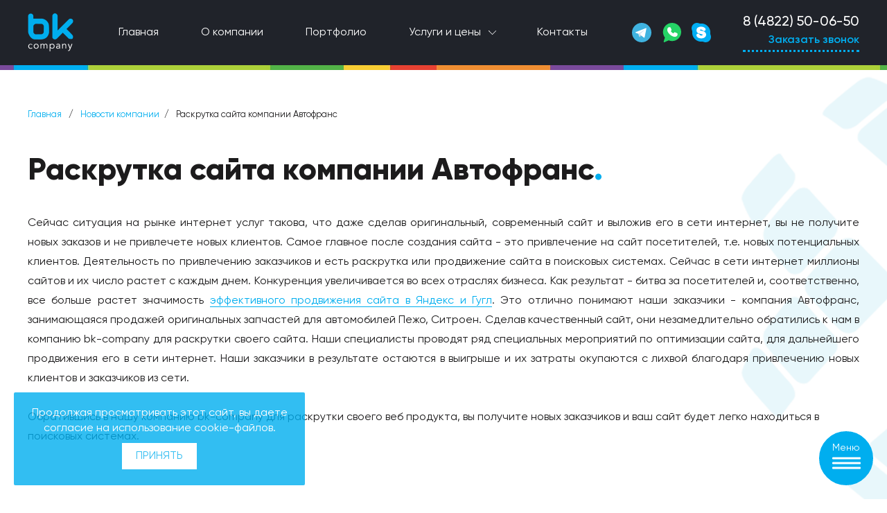

--- FILE ---
content_type: text/html; charset=UTF-8
request_url: https://bk-company.ru/novosti-kompanii/raskrutka-sajta-kompanii-avtofrans
body_size: 42736
content:
<!DOCTYPE html>
<html lang="ru">
<head>
	<meta charset="utf-8">
	<title>Раскрутка сайта компании Автофранс | BK-company</title>
	<meta name="description" content="Раскрутка сайта компании Автофранс, занимающаяся продажей оригинальных запчастей для автомобилей Пежо, Ситроен и др.">
    <base href="https://bk-company.ru/" />
    	<link rel="icon" href="assets/template/img/favicon/favicon.ico" type="image/x-icon">
	<link rel="shortcut icon" href="assets/template/img/favicon/favicon.ico" type="image/x-icon">
	<link rel="apple-touch-icon" href="assets/template/img/favicon/apple-touch-icon.webp">
	<link rel="apple-touch-icon" sizes="72x72" href="assets/template/img/favicon/apple-touch-icon-72x72.webp">
	<link rel="apple-touch-icon" sizes="114x114" href="assets/template/img/favicon/apple-touch-icon-114x114.webp">
	<link rel="apple-touch-icon" sizes="120x120" href="assets/template/img/favicon/apple-touch-icon-120x120.webp">
	<link rel="apple-touch-icon" sizes="152x152" href="assets/template/img/favicon/apple-touch-icon-152x152.webp">
	<meta name="viewport" content="width=device-width, initial-scale=1">
	<meta name = "format-detection" content = "telephone=no">
	<link rel="canonical" href="https://bk-company.ru/novosti-kompanii/raskrutka-sajta-kompanii-avtofrans" />
	<link rel="stylesheet" href="assets/template/css/libs.css">
	<link rel="stylesheet" href="assets/template/css/main.css">
</head>
<body class="secondpage">
<div class="site-wrap">
            <!-- Google tag (gtag.js) -->
        <script async src="https://www.googletagmanager.com/gtag/js?id=G-ZTR0VY6R63"></script>
        <script>
          window.dataLayer = window.dataLayer || [];
          function gtag(){dataLayer.push(arguments);}
          gtag('js', new Date());
        
          gtag('config', 'G-ZTR0VY6R63');
        </script>
        
		<header class="header header--nofixed">
			<div class="header__container1">
				<div class="container">
					<div class="header__wrap1">
						<div class="header__adress">
							Ваш город:
							<div class="header__adress-select">
								Тверь
							</div>
							<div class="header__adress-options">
								<div class="header__adress-options-item">
									<a href="#" class="header__adress-options-link">Тверь</a>
								</div>
								<div class="header__adress-options-item">
									<a href="#" class="header__adress-options-link">Москва</a>
								</div>
								<div class="header__adress-options-item">
									<a href="#" class="header__adress-options-link">Санкт-Петербург</a>
								</div>
								<div class="header__adress-options-item">
									<a href="#" class="header__adress-options-link">Пенза</a>
								</div>
								<div class="header__adress-options-item">
									<a href="#" class="header__adress-options-link">Иркутск</a>
								</div>
							</div>
						</div>
						<a href="/" class="header__logo1">
							<img src="assets/template/img/logo.svg" alt="">
						</a>
						<ul class="soc">
							<li class="soc__item">
								<a href="https://telegram.im/@madeinbk" class="soc__link" target="_blank">
									<img src="assets/template/img/soc-icon1.svg" alt="">
								</a>
							</li>
							<li class="soc__item">
								<a href="https://wa.me/79109369003" class="soc__link" target="_blank">
									<img src="assets/template/img/soc-icon2.svg" alt="">
								</a>
							</li>
							<li class="soc__item">
								<a href="skype:bktver?chat" class="soc__link" target="_blank">
									<img src="assets/template/img/soc-icon3.svg" alt="">
								</a>
							</li>
						</ul>
						<a href="tel:+74822500650" class="header__tel-mob">
							<svg viewBox="0 0 24 24" fill="none" xmlns="http://www.w3.org/2000/svg"><path d="M19.0265 20.9929C20.0723 21.0873 21.0037 20.2223 20.9995 19.1864V16.4767C21.0105 16.0337 20.858 15.6021 20.5709 15.264C19.7615 14.3106 16.9855 13.7008 15.8851 13.935C15.0274 14.1176 14.4272 14.9788 13.8405 15.5644C12.8062 14.9774 11.8531 14.2682 11.0001 13.4556M8.41019 10.1448C8.9969 9.55929 9.85987 8.96036 10.0428 8.10428C10.2771 7.00777 9.66813 4.24949 8.72131 3.43684C8.38828 3.151 7.96247 2.99577 7.52325 3.00009H4.80811C3.77358 3.00106 2.91287 3.92895 3.00706 4.96919C3.00109 12.5476 8.00134 18.7679 15 20.5073" stroke="#000000" stroke-width="1.5" stroke-linecap="round" stroke-linejoin="round"></path></svg>
						</a>
						<div class="toggle">
							<div class="toggle__line"></div>
						</div>
						<div class="header__contact">
							<div class="header__contact-tel-wrap">
								<a href="tel:+74822500650" class="header__contact-tel">8 (4822) 50-06-50</a>
							</div>
							<div class="header__contact-text">Понедельник - Пятница 09:00 - 18:00</div>
							<div class="header__contact-btn-wrap">
								<a href="#popup1" class="header__contact-btn fancybox">
									<div class="header__contact-btn-icon">
										<svg viewBox="0 0 24 24" fill="none" xmlns="http://www.w3.org/2000/svg"><path d="M19.0265 20.9929C20.0723 21.0873 21.0037 20.2223 20.9995 19.1864V16.4767C21.0105 16.0337 20.858 15.6021 20.5709 15.264C19.7615 14.3106 16.9855 13.7008 15.8851 13.935C15.0274 14.1176 14.4272 14.9788 13.8405 15.5644C12.8062 14.9774 11.8531 14.2682 11.0001 13.4556M8.41019 10.1448C8.9969 9.55929 9.85987 8.96036 10.0428 8.10428C10.2771 7.00777 9.66813 4.24949 8.72131 3.43684C8.38828 3.151 7.96247 2.99577 7.52325 3.00009H4.80811C3.77358 3.00106 2.91287 3.92895 3.00706 4.96919C3.00109 12.5476 8.00134 18.7679 15 20.5073" stroke="#000000" stroke-width="1.5" stroke-linecap="round" stroke-linejoin="round"/></svg>
									</div>
									Заказать звонок
								</a>
							</div>
						</div>
					</div>
				</div>
			</div>
			<div class="header__container2">
				<div class="container">
					<div class="header__wrap2">
						<a href="/" class="logo-fixed">
							<img src="assets/template/img/logo-fixed.webp" alt="">
						</a>
						<nav class="header__nav">
							                            <ul class="header__menu">
								<li>
									<a href="/" >Главная</a>
								</li>
								<li>
									<a href="/o-kompanii" >О компании</a>
								</li>
								<li>
									<a href="/portfolio/" >Портфолио</a>
								</li>
								<li class="submenu-wrap">
									<a href="/price/" >Услуги и цены</a>
									<div class="submenu-arrow"></div>
									<div class="submenu-container">
										<ul class="submenu">
											<li>
												<a href="/sozdanie-sajtov/">Создание сайтов</a>
											</li>											
											<li>
												<a href="/soczialnyie-seti-smm/">Социальные сети (SMM)</a>
											</li>
											<li>
												<a href="/prodvizhenie-sajtov/seo-prodvizhenie-sajtov">Продвижение сайтов (SEO)</a>
											</li>
											<li>
												<a href="/prodvizhenie-sajtov/kontekstnaya-reklama">Контекстная реклама</a>
											</li>
											<li>
												<a href="/desktopnyie-prilozheniya/razrabotka-desktopnyix-prilozhenij">Десктопные приложения</a>
											</li>
											<li>
												<a href="/brending/">Брендинг</a>
											</li>
											<li>
												<a href="/mobilnyie-prilozheniya/razrabotka-mobilnyix-prilozhenij">Мобильные приложения</a>
											</li>
											<li>
												<a href="/texnicheskaya-podderzhka-sajtov/audit-sajtov">Аудит сайтов</a>
											</li>
											<li>
												<a href="/texnicheskaya-podderzhka-sajtov">Тех. поддержка</a>
											</li>
											<li>
												<a href="/texnicheskaya-podderzhka-sajtov/xosting-registracziya-domenov">Хостинг и домены</a>
											</li>
										</ul>
									</div>
								</li>
								<li>
									<a href="/contacts" >Контакты</a>
								</li>
							</ul>
						</nav>
						<ul class="soc">
							<li class="soc__item">
								<a href="https://telegram.im/@madeinbk" class="soc__link" target="_blank">
									<img src="assets/template/img/soc-icon1.svg" alt="">
								</a>
							</li>
							<li class="soc__item">
								<a href="https://wa.me/79109369003" class="soc__link" target="_blank">
									<img src="assets/template/img/soc-icon2.svg" alt="">
								</a>
							</li>
							<li class="soc__item">
								<a href="skype:bktver?chat" class="soc__link" target="_blank">
									<img src="assets/template/img/soc-icon3.svg" alt="">
								</a>
							</li>
						</ul>
						<a href="tel:+74822500650" class="header__tel-mob">
							<svg viewBox="0 0 24 24" fill="none" xmlns="http://www.w3.org/2000/svg"><path d="M19.0265 20.9929C20.0723 21.0873 21.0037 20.2223 20.9995 19.1864V16.4767C21.0105 16.0337 20.858 15.6021 20.5709 15.264C19.7615 14.3106 16.9855 13.7008 15.8851 13.935C15.0274 14.1176 14.4272 14.9788 13.8405 15.5644C12.8062 14.9774 11.8531 14.2682 11.0001 13.4556M8.41019 10.1448C8.9969 9.55929 9.85987 8.96036 10.0428 8.10428C10.2771 7.00777 9.66813 4.24949 8.72131 3.43684C8.38828 3.151 7.96247 2.99577 7.52325 3.00009H4.80811C3.77358 3.00106 2.91287 3.92895 3.00706 4.96919C3.00109 12.5476 8.00134 18.7679 15 20.5073" stroke="#000000" stroke-width="1.5" stroke-linecap="round" stroke-linejoin="round"></path></svg>
						</a>
						<div class="toggle">
							<div class="toggle__line"></div>
						</div>
					</div>
				</div>
			</div>
		</header>
	<main>
	    <div class="mainblock">
			<div class="mainblock__bg">
				<img src="assets/template/img/main-bg.webp" alt="pathicon">
			</div>
			<div class="container">
				<ul class="breadcrumbs">
					<li>
						<a href="/">Главная</a>
					</li>
					
					<li><a href="/novosti-kompanii/">Новости компании</a></li>
					<li>Раскрутка сайта компании Автофранс</li>
				</ul>
				<h1 class="title">Раскрутка сайта компании Автофранс<b>.</b></h1>
			</div>
		</div>
		<section class="price">
			<div class="container news">
                <div style="text-align: justify;">Сейчас ситуация на рынке интернет услуг такова, что даже сделав оригинальный, современный сайт и выложив его в сети интернет, вы не получите новых заказов и не привлечете новых клиентов. Самое главное после создания сайта - это привлечение на сайт посетителей, т.е. новых потенциальных клиентов. Деятельность по привлечению заказчиков и есть раскрутка или продвижение сайта в поисковых системах. Сейчас в сети интернет миллионы сайтов и их число растет с каждым днем. Конкуренция увеличивается во всех отраслях бизнеса. Как результат - битва за посетителей и, соответственно, все больше растет значимость <a href="/prodvizhenie-sajtov/seo-prodvizhenie-sajtov">эффективного продвижения сайта в Яндекс и Гугл</a>. Это отлично понимают наши заказчики - компания Автофранс, занимающаяся продажей оригинальных запчастей для автомобилей Пежо, Ситроен. Сделав качественный сайт, они незамедлительно обратились к нам в компанию bk-company для раскрутки своего сайта. Наши специалисты проводят ряд специальных мероприятий по оптимизации сайта, для дальнейшего продвижения его в сети интернет. Наши заказчики в результате остаются в выигрыше и их затраты окупаются с лихвой благодаря привлечению новых клиентов и заказчиков из сети.<br><br></div>
<p>Обратившись в нашу компанию bk-company для раскрутки своего веб продукта, вы получите новых заказчиков и ваш сайт будет легко находиться в поисковых системах.</p>
            </div>
        </section>
		        <section class="callback">
			<div class="container">
				<div class="callback__container">
					<div class="callback__wrap1">
						<div class="title-wrap">
							<div class="subtitle">Всегда на связи</div>
							<h2 class="title">Оставьте <i>заявку</i><b>.</b></h2>
						</div>
						<div class="callback__text">
						    Мы свяжемся с вами и уточним детали, чтобы совместно реализовать ваши идеи и создать топовый веб проект, который позволит вывести любой бизнес на новый эффективный уровень.
						</div>
					</div>
					<div class="callback__wrap2">
						<form action="#" class="callback__form">
						    <input type="hidden" value="Раскрутка сайта компании Автофранс" id="cbb_url">
							<label class="label">
								<div class="label__img">
									<img src="assets/template/img/user.svg" alt="">
								</div>
								<input class="input1" type="text" placeholder="Ваше имя" id="cbb_name">
							</label>
							<label class="label">
								<div class="label__img">
									<img src="assets/template/img/phone.svg" alt="">
								</div>
								<input class="input1" type="tel" placeholder="Ваш телефон" id="cbb_phone">
							</label>
							<label class="label label--w100">
								<div class="label__img">
									<img src="assets/template/img/message.svg" alt="">
								</div>
								<textarea class="textarea1" placeholder="Сообщение" id="cbb_text"></textarea>
							</label>
							<button type="submit" class="btn3" id="callback_bottom">Оставить заявку</button>
						</form>
						<div class="callback__send">Заявка отправлена.</div>
					</div>
				</div>
			</div>
		</section>
	</main>
    	<footer class="footer">
		<div class="footer__container1">
			<div class="container">
				<div class="footer__wrap1">
					<nav class="footer__nav">
						                        <ul class="footer__menu">
							<li class="footer__menu-wrap">
								<div class="footer__menu-container">
									<a href="/sozdanie-sajtov/" class="footer__menu-link">Веб разработка</a>
									<ul class="footer__menu-list">
										<li>
											<a href="/sozdanie-sajtov/razrabotka-landing-page">Landing page</a>
										</li>
										<li>
											<a href="/sozdanie-sajtov/sozdanie-sajta-vizitki">Сайт-визитка</a>
										</li>
										<li>
											<a href="/sozdanie-sajtov/sozdanie-korporativnogo-sajta">Корпоративный сайт</a>
										</li>
										<li>
											<a href="/sozdanie-sajtov/sozdanie-internet-magazina">Интернет-магазин</a>
										</li>
										<li>
        									<a href="/sozdanie-sajtov/veb-servisyi-i-platformyi">Веб сервисы и платформы</a>
        								</li>
										<li>
											<a href="/sozdanie-sajtov/sozdanie-ux-ui-dizajna-sajta">UX/UI дизайн</a>
										</li>
										<li>
											<a href="/sozdanie-sajtov/redizajn-sajta">Редизайн сайта</a>
										</li>
										<li>
											<a href="/sozdanie-sajtov/modernizacziya-sajta">Модернизация сайта</a>
										</li>
										<li>
											<a href="/sozdanie-sajtov/razrabotka-prototipov">Разработка прототипов</a>
										</li>
										<li>
											<a href="/files/BK_brif_na_razrabotku_sajta.doc" target="_blank">Бриф на создание сайта</a>
										</li>
									</ul>
								</div>
								<div class="footer__menu-container">
									<a href="/mobilnyie-prilozheniya/razrabotka-mobilnyix-prilozhenij" class="footer__menu-link">Мобильные приложения</a>
									<ul class="footer__menu-list">
										<li>
											<a href="/mobilnyie-prilozheniya/razrabotka-mobilnyix-prilozhenij">Приложения Android</a>
										</li>
										<li>
											<a href="/mobilnyie-prilozheniya/razrabotka-mobilnyix-prilozhenij">Приложения iOS</a>
										</li>
									</ul>
								</div>
							</li>
							<li class="footer__menu-wrap">
								<div class="footer__menu-container">
									<a href="/sozdanie-sajtov-na-cms/" class="footer__menu-link">Разработка на CMS</a>
									<ul class="footer__menu-list">
										<li>
											<a href="/sozdanie-sajtov-na-cms/razrabotka-sajta-na-cms-1s-bitrix">1С Bitrix</a>
										</li>
										<li>
											<a href="/sozdanie-sajtov-na-cms/razrabotka-sajta-na-cms-modx">Modx</a>
										</li>
										<li>
											<a href="/sozdanie-sajtov-na-cms/razrabotka-sajta-na-cms-wordpress">WordPress</a>
										</li>
										<li>
											<a href="/sozdanie-sajtov-na-cms/razrabotka-sajta-na-cms-opencart">Opencart</a>
										</li>
										<li>
											<a href="/sozdanie-sajtov-na-cms/razrabotka-sajta-na-cms-joomla">Joomla</a>
										</li>
										<li>
											<a href="/sozdanie-sajtov-na-cms/razrabotka-sajta-na-framework">Фреймворки</a>
										</li>
									</ul>
								</div>
                                <div class="footer__menu-container">
									<a href="/desktopnyie-prilozheniya/razrabotka-desktopnyix-prilozhenij" class="footer__menu-link">Десктопные приложения</a>
									<ul class="footer__menu-list">
										<li>
											<a href="/desktopnyie-prilozheniya/razrabotka-desktopnyix-prilozhenij">Десктопное ПО</a>
										</li>
										<li>
											<a href="/desktopnyie-prilozheniya/razrabotka-desktopnyix-prilozhenij">Windows, Linux, macOS</a>
										</li>
										<li>
											<a href="/desktopnyie-prilozheniya/razrabotka-desktopnyix-prilozhenij">Сервисы, игры</a>
										</li>
										<li>
											<a href="/desktopnyie-prilozheniya/razrabotka-desktopnyix-prilozhenij">Системные компоненты</a>
										</li>
										<li>
											<a href="/desktopnyie-prilozheniya/razrabotka-desktopnyix-prilozhenij">Научные приложения</a>
										</li>
										<li>
											<a href="/desktopnyie-prilozheniya/razrabotka-desktopnyix-prilozhenij">Инженерные приложения</a>
										</li>
									</ul>
								</div>
							</li>
							<li class="footer__menu-wrap">
								<div class="footer__menu-container">
									<a href="/prodvizhenie-sajtov/" class="footer__menu-link">Продвижение сайтов</a>
									<ul class="footer__menu-list">
										<li>
											<a href="/prodvizhenie-sajtov/seo-prodvizhenie-sajtov">SEO продвижение</a>
										</li>
										<li>
											<a href="/prodvizhenie-sajtov/kontekstnaya-reklama">Контекстная реклама</a>
										</li>
										<li>
											<a href="/soczialnyie-seti-smm/">Социальные сети (SMM)</a>
										</li>
										<li>
											<a href="/soczialnyie-seti-smm/targetingovaya-reklama">Таргетинговая реклама</a>
										</li>
										<li>
										    <a href="/soczialnyie-seti-smm/videoxostingi-youtube-rutube">Youtube, Rutube</a>
										</li>
										<li>
											<a href="/files/BK_brif_na_SEO.doc" target="_blank">Бриф на SEO продвижение</a>
										</li>
									</ul>
								</div>
								<div class="footer__menu-container">
									<a href="/brending/" class="footer__menu-link">Брендинг</a>
									<ul class="footer__menu-list">
										<li>
											<a href="/brending/razrabotka-logotipa">Разработка логотипа</a>
										</li>
										<li>
											<a href="/brending/razrabotka-brendbuka">Брендбук</a>
										</li>
										<li>
											<a href="/brending/razrabotka-firmennogo-stilya">Фирменный стиль</a>
										</li>
									</ul>
								</div>
							</li>
							<li class="footer__menu-wrap">
								<div class="footer__menu-container">
									<a href="/texnicheskaya-podderzhka-sajtov/" class="footer__menu-link">Поддержка сайтов</a>
									<ul class="footer__menu-list">
										<li>
											<a href="/texnicheskaya-podderzhka-sajtov/">Техническая поддержка</a>
										</li>
										<li>
											<a href="/texnicheskaya-podderzhka-sajtov/audit-sajtov">Аудит сайтов</a>
										</li>
										<li>
											<a href="/texnicheskaya-podderzhka-sajtov/lechenie-sajta">Лечение</a>
										</li>
										<li>
											<a href="/texnicheskaya-podderzhka-sajtov/xosting-registracziya-domenov">Хостинг и домены</a>
										</li>
									</ul>
								</div>
								<div class="footer__menu-container">
									<span class="footer__menu-link">Дополнительно</span>
									<ul class="footer__menu-list">
										<li>
											<a href="/poleznyie-stati">Полезные статьи</a>
										</li>
										<li>
											<a href="/novosti-kompanii">Новости компании</a>
										</li>
										<li>
											<a href="/politika-obrabotki-personalnyix-dannyix">Политика конфиденциальности</a>
										</li>
										<li>
											<a href="/portfolio/">Портфолио</a>
										</li>
										<li>
											<a href="/contacts">Контакты</a>
										</li>
									</ul>
								</div>
							</li>
						</ul>
					</nav>
				</div>
			</div>
		</div>
		<div class="footer__container2">
			<div class="container">
				<div class="footer__wrap2">
					<div class="footer__wrap4">
						<div class="footer__title1">Наш e-mail:</div>
						<div class="footer__email-wrap">
							<a href="mailto:web@bk-company.ru" class="footer__email">web@bk-company.ru</a>
						</div>
						<div class="footer__email-wrap">
							<a href="mailto:office@bk-company.ru" class="footer__email">office@bk-company.ru</a>
						</div>
					</div>
					<div class="footer__wrap4">
						<div class="footer__title1">Наш адрес:</div>
						<div class="footer__text1">Тверь<br> ул. Индустриальная д.7, оф.2 </div>
					</div>
					<div class="footer__wrap4">
						<div class="footer__tel-wrap">
							<a href="tel:+74822500650" class="footer__tel">8 (4822) <b>50-06-50</b></a>
						</div>
						<div class="footer__text1">Понедельник - Пятница <br> 09:00 - 18:00</div>
					</div>
					<div class="footer__wrap4">
						<a href="#popup1" class="btn1 footer__btn1 fancybox">Заказать звонок</a>
					</div>
				</div>
			</div>
		</div>
		<div class="footer__container3">
			<div class="container">
				<div class="footer__wrap3">
					<a href="/" class="footer__logo">
						<div class="footer__logo-img">
							<img src="assets/template/img/footer-logo.webp" alt="">
						</div>
						<div class="footer__logo-text"><span id="date">9999</span>. Digital Агентство BK-company</div>
					</a>
					<ul class="soc footer__soc">
						<li class="soc__item">
							<a href="https://telegram.im/@madeinbk" class="soc__link" target="_blank">
								<img src="assets/template/img/soc-icon1.svg" alt="">
							</a>
						</li>
						<li class="soc__item">
							<a href="https://wa.me/79109369003" class="soc__link" target="_blank">
								<img src="assets/template/img/soc-icon2.svg" alt="">
							</a>
						</li>
						<li class="soc__item">
							<a href="skype:bktver?chat" class="soc__link" target="_blank">
								<img src="assets/template/img/soc-icon3.svg" alt="">
							</a>
						</li>
					</ul>
				</div>
			</div>
		</div>
	</footer>
	
	<div class="cookie_notice">
        Продолжая просматривать этот сайт, вы даете согласие на использование cookie-файлов.
        <div>
            <a class="cookie_btn" id="cookie_close" href="#close">Принять</a>
        </div>
    </div>
	<!-- Yandex.Metrika counter --> <script type="text/javascript" > (function(m,e,t,r,i,k,a){m[i]=m[i]||function(){(m[i].a=m[i].a||[]).push(arguments)}; m[i].l=1*new Date(); for (var j = 0; j < document.scripts.length; j++) {if (document.scripts[j].src === r) { return; }} k=e.createElement(t),a=e.getElementsByTagName(t)[0],k.async=1,k.src=r,a.parentNode.insertBefore(k,a)}) (window, document, "script", "https://mc.yandex.ru/metrika/tag.js", "ym"); ym(20429578, "init", { clickmap:true, trackLinks:true, accurateTrackBounce:true, webvisor:true }); </script> <noscript><div><img src="https://mc.yandex.ru/watch/20429578" style="position:absolute; left:-9999px;" alt="" /></div></noscript> <!-- /Yandex.Metrika counter -->
    	<div class="btns__totop" id="toTop"></div>
	<div class="btns__menu">
		<div class="btns__menu-text">Меню</div>
		<div class="btns__menu-toggle">
			<div class="btns__menu-toggle-line"></div>
		</div>
	</div>
	    <div class="bigmenu-bg"></div>
	<div class="bigmenu">
		<div class="bigmenu__container">
			<div class="bigmenu__wrap1">
				<a href="/" class="bigmenu__logo">
					<img src="assets/template/img/logo.svg" alt="Digital Агентство BK-company">
				</a>
				<div class="bigmenu__title">Меню</div>
				<ul class="soc">
					<li class="soc__item">
						<a href="https://telegram.im/@madeinbk" class="soc__link" target="_blank">
							<img src="assets/template/img/soc-icon1.svg" alt="">
						</a>
					</li>
					<li class="soc__item">
						<a href="https://wa.me/79109369003" class="soc__link" target="_blank">
							<img src="assets/template/img/soc-icon2.svg" alt="">
						</a>
					</li>
					<li class="soc__item">
						<a href="skype:bktver?chat" class="soc__link" target="_blank">
							<img src="assets/template/img/soc-icon3.svg" alt="">
						</a>
					</li>
				</ul>
				<a href="tel:+74822500650" class="header__tel-mob">
					<svg viewBox="0 0 24 24" fill="none" xmlns="http://www.w3.org/2000/svg"><path d="M19.0265 20.9929C20.0723 21.0873 21.0037 20.2223 20.9995 19.1864V16.4767C21.0105 16.0337 20.858 15.6021 20.5709 15.264C19.7615 14.3106 16.9855 13.7008 15.8851 13.935C15.0274 14.1176 14.4272 14.9788 13.8405 15.5644C12.8062 14.9774 11.8531 14.2682 11.0001 13.4556M8.41019 10.1448C8.9969 9.55929 9.85987 8.96036 10.0428 8.10428C10.2771 7.00777 9.66813 4.24949 8.72131 3.43684C8.38828 3.151 7.96247 2.99577 7.52325 3.00009H4.80811C3.77358 3.00106 2.91287 3.92895 3.00706 4.96919C3.00109 12.5476 8.00134 18.7679 15 20.5073" stroke="#000000" stroke-width="1.5" stroke-linecap="round" stroke-linejoin="round"></path></svg>
				</a>
				<div class="header__contact">
					<div class="header__contact-tel-wrap">
						<a href="tel:+74822500650" class="header__contact-tel">8 (4822) 50-06-50</a>
					</div>
					<!--div class="header__contact-btn-wrap">
						<a href="#popup1" class="header__contact-btn fancybox">
							<div class="header__contact-btn-icon">
								<svg viewBox="0 0 24 24" fill="none" xmlns="http://www.w3.org/2000/svg"><path d="M19.0265 20.9929C20.0723 21.0873 21.0037 20.2223 20.9995 19.1864V16.4767C21.0105 16.0337 20.858 15.6021 20.5709 15.264C19.7615 14.3106 16.9855 13.7008 15.8851 13.935C15.0274 14.1176 14.4272 14.9788 13.8405 15.5644C12.8062 14.9774 11.8531 14.2682 11.0001 13.4556M8.41019 10.1448C8.9969 9.55929 9.85987 8.96036 10.0428 8.10428C10.2771 7.00777 9.66813 4.24949 8.72131 3.43684C8.38828 3.151 7.96247 2.99577 7.52325 3.00009H4.80811C3.77358 3.00106 2.91287 3.92895 3.00706 4.96919C3.00109 12.5476 8.00134 18.7679 15 20.5073" stroke="#000000" stroke-width="1.5" stroke-linecap="round" stroke-linejoin="round"/></svg>
							</div>
							Заказать звонок
						</a>
					</div-->
				</div>
			</div>
			<div class="bigmenu__wrap2">
				<nav class="bigmenu__nav">
					<ul class="footer__menu">
						<li class="footer__menu-wrap">
							<div class="footer__menu-container">
								<a href="/sozdanie-sajtov/" class="footer__menu-link">Создание сайтов</a>
								<ul class="footer__menu-list">
									<li>
										<a href="/sozdanie-sajtov/razrabotka-landing-page">Landing page</a>
									</li>
									<li>
										<a href="/sozdanie-sajtov/sozdanie-sajta-vizitki">Сайт-визитка</a>
									</li>
									<li>
										<a href="/sozdanie-sajtov/sozdanie-korporativnogo-sajta">Корпоративный сайт</a>
									</li>
									<li>
										<a href="/sozdanie-sajtov/sozdanie-internet-magazina">Интернет-магазин</a>
									</li>
									<li>
									   <a href="/sozdanie-sajtov/veb-servisyi-i-platformyi">Веб сервисы и платформы</a>
								    </li>
									<li>
										<a href="/sozdanie-sajtov/sozdanie-ux-ui-dizajna-sajta">UX/UI дизайн</a>
									</li>
									<li>
										<a href="/sozdanie-sajtov/redizajn-sajta">Редизайн сайта</a>
									</li>
									<li>
										<a href="/sozdanie-sajtov/modernizacziya-sajta">Модернизация сайта</a>
									</li>
									<li>
										<a href="/sozdanie-sajtov/razrabotka-prototipov">Разработка прототипов</a>
									</li>
									<li>
										<a href="/files/BK_brif_na_razrabotku_sajta.doc" target="_blank">Бриф на создание сайта</a>
									</li>
								</ul>
							</div>
							<div class="footer__menu-container">
								<a href="/mobilnyie-prilozheniya/razrabotka-mobilnyix-prilozhenij" class="footer__menu-link">Мобильные приложения</a>
								<ul class="footer__menu-list">
									<li>
										<a href="/mobilnyie-prilozheniya/razrabotka-mobilnyix-prilozhenij">Приложения Android</a>
									</li>
									<li>
										<a href="/mobilnyie-prilozheniya/razrabotka-mobilnyix-prilozhenij">Приложения iOS</a>
									</li>
								</ul>
							</div>
						</li>
						<li class="footer__menu-wrap">
							<div class="footer__menu-container">
								<a href="/sozdanie-sajtov-na-cms/" class="footer__menu-link">Разработка на CMS</a>
								<ul class="footer__menu-list">
									<li>
										<a href="/sozdanie-sajtov-na-cms/razrabotka-sajta-na-cms-1s-bitrix">1С Bitrix</a>
									</li>
									<li>
										<a href="/sozdanie-sajtov-na-cms/razrabotka-sajta-na-cms-modx">Modx</a>
									</li>
									<li>
										<a href="/sozdanie-sajtov-na-cms/razrabotka-sajta-na-cms-wordpress">WordPress</a>
									</li>
									<li>
										<a href="/sozdanie-sajtov-na-cms/razrabotka-sajta-na-cms-opencart">Opencart</a>
									</li>
									<li>
										<a href="/sozdanie-sajtov-na-cms/razrabotka-sajta-na-cms-joomla">Joomla</a>
									</li>
									<li>
										<a href="/sozdanie-sajtov-na-cms/razrabotka-sajta-na-framework">Фреймворки</a>
									</li>
								</ul>
							</div>
							<div class="footer__menu-container">
								<a href="/desktopnyie-prilozheniya/razrabotka-desktopnyix-prilozhenij" class="footer__menu-link">Десктопные приложения</a>
								<ul class="footer__menu-list">
									<li>
										<a href="/desktopnyie-prilozheniya/razrabotka-desktopnyix-prilozhenij">Десктопное ПО</a>
									</li>
									<li>
										<a href="/desktopnyie-prilozheniya/razrabotka-desktopnyix-prilozhenij">Windows, Linux, macOS</a>
									</li>
									<li>
										<a href="/desktopnyie-prilozheniya/razrabotka-desktopnyix-prilozhenij">Сервисы, игры</a>
									</li>
									<li>
										<a href="/desktopnyie-prilozheniya/razrabotka-desktopnyix-prilozhenij">Системные компоненты</a>
									</li>
									<li>
										<a href="/desktopnyie-prilozheniya/razrabotka-desktopnyix-prilozhenij">Научные приложения</a>
									</li>
									<li>
										<a href="/desktopnyie-prilozheniya/razrabotka-desktopnyix-prilozhenij">Инженерные приложения</a>
									</li>
								</ul>
							</div>
						</li>
						<li class="footer__menu-wrap">
							<div class="footer__menu-container">
								<a href="/prodvizhenie-sajtov/" class="footer__menu-link">Продвижение сайтов</a>
								<ul class="footer__menu-list">
								    <li>
										<a href="/prodvizhenie-sajtov/seo-prodvizhenie-sajtov">SEO продвижение</a>
									</li>
									<li>
										<a href="/prodvizhenie-sajtov/kontekstnaya-reklama">Контекстная реклама</a>
									</li>
									<li>
										<a href="/soczialnyie-seti-smm/">Социальные сети (SMM)</a>
									</li>
									<li>
										<a href="/soczialnyie-seti-smm/targetingovaya-reklama">Таргетинговая реклама</a>
									</li>
									<li>
									    <a href="/soczialnyie-seti-smm/videoxostingi-youtube-rutube">Youtube, Rutube</a>
									</li>
									<li>
										<a href="/files/BK_brif_na_SEO.doc" target="_blank">Бриф на SEO продвижение</a>
									</li>
								</ul>
							</div>
							<div class="footer__menu-container">
								<a href="/brending/" class="footer__menu-link">Брендинг</a>
								<ul class="footer__menu-list">
									<li>
										<a href="/brending/razrabotka-logotipa">Разработка логотипа</a>
									</li>
									<li>
										<a href="/brending/razrabotka-brendbuka">Брендбук</a>
									</li>
									<li>
										<a href="/brending/razrabotka-firmennogo-stilya">Фирменный стиль</a>
									</li>
								</ul>
							</div>
						</li>
						<li class="footer__menu-wrap">
							<div class="footer__menu-container">
								<a href="/texnicheskaya-podderzhka-sajtov/" class="footer__menu-link">Поддержка сайтов</a>
								<ul class="footer__menu-list">
									<li>
										<a href="/texnicheskaya-podderzhka-sajtov/">Техническая поддержка</a>
									</li>
									<li>
										<a href="/texnicheskaya-podderzhka-sajtov/audit-sajtov">Аудит сайтов</a>
									</li>
									<li>
										<a href="/texnicheskaya-podderzhka-sajtov/lechenie-sajta">Лечение</a>
									</li>
									<li>
										<a href="/texnicheskaya-podderzhka-sajtov/xosting-registracziya-domenov">Хостинг и домены</a>
									</li>
								</ul>
							</div>
							<div class="footer__menu-container">
								<span class="footer__menu-link">Дополнительно</span>
								<ul class="footer__menu-list">
									<li>
										<a href="/poleznyie-stati/">Полезные статьи</a>
									</li>
									<li>
										<a href="/novosti-kompanii/">Новости компании</a>
									</li>
									<li>
										<a href="/politika-obrabotki-personalnyix-dannyix">Политика конфиденциальности</a>
									</li>
									<li>
										<a href="/portfolio/">Портфолио</a>
									</li>
									<li>
										<a href="/contacts">Контакты</a>
									</li>
								</ul>
							</div>
						</li>
					</ul>
				</nav>
				<div class="bigmenucallback">
					<div class="bigmenucallback__title">Задайте вопрос!</div>
					<div class="bigmenucallback__subtitle">Закажите звонок эксперта. Перезвоним и расскажем. как увеличить прибыль компании средствами дальше текст.</div>
					<form action="#" class="bigmenucallback__form">
						<label class="label1">
							<div class="label1__icon">
								<img src="assets/template/img/user.svg" alt="">
							</div>
							<input class="input2" type="text" placeholder="Ваше имя">
						</label>
						<label class="label1">
							<div class="label1__icon">
								<img src="assets/template/img/phone.svg" alt="">
							</div>
							<input class="input2" type="tel" placeholder="Ваш телефон">
						</label>
						<button type="submit" class="btn1">Задать вопрос</button>
					</form>
					<div class="popup__text">Нажимая кнопку, вы разрешаете обработку персональных данных&nbsp;и&nbsp;соглашаетесь с&nbsp;<a href="/politika-obrabotki-personalnyix-dannyix">политикой конфиденциальности.</a></div>
				</div>
			</div>
		</div>
	</div>
</div>
	    <div class="hidden">
        
		<div class="popup" id="popup1">
			<div class="popup__title bc_title">Заказать звонок</div>
			<form action="#" class="popup__form" id="back__call_form">
			    <input type="hidden" value="Раскрутка сайта компании Автофранс" id="bc_url">
				<label class="label1">
					<div class="label1__icon">
						<img src="assets/template/img/user.svg" alt="">
					</div>
					<input class="input2" type="text" placeholder="Ваше имя" id="bc_name">
				</label>
				<label class="label1">
					<div class="label1__icon">
						<img src="assets/template/img/phone.svg" alt="">
					</div>
					<input class="input2" type="tel" placeholder="Ваш телефон" id="bc_phone">
				</label>
				<button type="submit" class="btn1" id="back__call">Отправить</button>
			</form>
			<div class="popup__text">Нажимая кнопку, вы разрешаете обработку персональных данных&nbsp;и&nbsp;соглашаетесь с&nbsp;<a href="/politika-obrabotki-personalnyix-dannyix">политикой конфиденциальности.</a></div>
		</div>
		
		<div class="popup" id="popup2">
			<div class="popup__title lm_title">Оставить заявку</div>
			<form action="#" class="popup__form">
			    <input type="hidden" value="Раскрутка сайта компании Автофранс" id="lm_url">
				<label class="label1">
					<div class="label1__icon">
						<img src="assets/template/img/user.svg" alt="">
					</div>
					<input class="input2" type="text" placeholder="Ваше имя" id="lm_name">
				</label>
				<label class="label1">
					<div class="label1__icon">
						<img src="assets/template/img/phone.svg" alt="">
					</div>
					<input class="input2" type="tel" placeholder="Ваш телефон" id="lm_phone">
				</label>
				<label class="label1">
					<div class="label1__icon">
						<img src="assets/template/img/message.svg" alt="">
					</div>
					<input class="input2" type="text" placeholder="Ваша заявка" id="lm_order">
				</label>
				<button type="submit" class="btn1" id="leave__message">Отправить</button>
			</form>
			<div class="popup__text">Нажимая кнопку, вы разрешаете обработку персональных данных&nbsp;и&nbsp;соглашаетесь с&nbsp;<a href="/politika-obrabotki-personalnyix-dannyix">политикой конфиденциальности.</a></div>
		</div>
		
		
		<div class="popup" id="popup3">
			<div class="popup__title lm_title">Заявка на редизайн</div>
			<form action="#" class="popup__form">
				<label class="label1">
					<div class="label1__icon">
						<img src="assets/template/img/user.svg" alt="">
					</div>
					<input class="input2" type="text" placeholder="Ваше имя" id="lmd_name">
				</label>
				<label class="label1">
					<div class="label1__icon">
						<img src="assets/template/img/phone.svg" alt="">
					</div>
					<input class="input2" type="tel" placeholder="Ваш телефон" id="lmd_phone">
				</label>
				<label class="label1">
					<div class="label1__icon">
						<img src="assets/template/img/message.svg" alt="">
					</div>
					<input class="input2" type="text" placeholder="Сообщение" id="lmd_order" value="Заявка на редизайн" disabled>
				</label>
				<button type="submit" class="btn1" id="leave__message_dis">Отправить</button>
			</form>
			<div class="popup__text">Нажимая кнопку, вы разрешаете обработку персональных данных&nbsp;и&nbsp;соглашаетесь с&nbsp;<a href="/politika-obrabotki-personalnyix-dannyix">политикой конфиденциальности.</a></div>
		</div>
		
		<div class="popup" id="popup4">
			<div class="popup__title lm_title">Заявка на сопровождение</div>
			<form action="#" class="popup__form">
				<label class="label1">
					<div class="label1__icon">
						<img src="assets/template/img/user.svg" alt="">
					</div>
					<input class="input2" type="text" placeholder="Ваше имя" id="lms_name">
				</label>
				<label class="label1">
					<div class="label1__icon">
						<img src="assets/template/img/phone.svg" alt="">
					</div>
					<input class="input2" type="tel" placeholder="Ваш телефон" id="lms_phone">
				</label>
				<label class="label1">
					<div class="label1__icon">
						<img src="assets/template/img/message.svg" alt="">
					</div>
					<input class="input2" type="text" placeholder="Сообщение" id="lms_order" value="Заявка на сопровождение" disabled>
				</label>
				<button type="submit" class="btn1" id="leave__message_sopr">Отправить</button>
			</form>
			<div class="popup__text">Нажимая кнопку, вы разрешаете обработку персональных данных&nbsp;и&nbsp;соглашаетесь с&nbsp;<a href="/politika-obrabotki-personalnyix-dannyix">политикой конфиденциальности.</a></div>
		</div>
		
	</div>
	<div id="load"></div>
    	
	<script src="assets/template/js/libs.js"></script>
	<script src="https://www.google.com/recaptcha/api.js?render=6Lcs1F8pAAAAAD0twRM_FIbwtlq2Tpd4PhdK4QE-"></script>
	<script src="assets/template/js/common.js"></script>
</body>
</html>

--- FILE ---
content_type: text/html; charset=utf-8
request_url: https://www.google.com/recaptcha/api2/anchor?ar=1&k=6Lcs1F8pAAAAAD0twRM_FIbwtlq2Tpd4PhdK4QE-&co=aHR0cHM6Ly9iay1jb21wYW55LnJ1OjQ0Mw..&hl=en&v=PoyoqOPhxBO7pBk68S4YbpHZ&size=invisible&anchor-ms=20000&execute-ms=30000&cb=whxm65dzh5e8
body_size: 48856
content:
<!DOCTYPE HTML><html dir="ltr" lang="en"><head><meta http-equiv="Content-Type" content="text/html; charset=UTF-8">
<meta http-equiv="X-UA-Compatible" content="IE=edge">
<title>reCAPTCHA</title>
<style type="text/css">
/* cyrillic-ext */
@font-face {
  font-family: 'Roboto';
  font-style: normal;
  font-weight: 400;
  font-stretch: 100%;
  src: url(//fonts.gstatic.com/s/roboto/v48/KFO7CnqEu92Fr1ME7kSn66aGLdTylUAMa3GUBHMdazTgWw.woff2) format('woff2');
  unicode-range: U+0460-052F, U+1C80-1C8A, U+20B4, U+2DE0-2DFF, U+A640-A69F, U+FE2E-FE2F;
}
/* cyrillic */
@font-face {
  font-family: 'Roboto';
  font-style: normal;
  font-weight: 400;
  font-stretch: 100%;
  src: url(//fonts.gstatic.com/s/roboto/v48/KFO7CnqEu92Fr1ME7kSn66aGLdTylUAMa3iUBHMdazTgWw.woff2) format('woff2');
  unicode-range: U+0301, U+0400-045F, U+0490-0491, U+04B0-04B1, U+2116;
}
/* greek-ext */
@font-face {
  font-family: 'Roboto';
  font-style: normal;
  font-weight: 400;
  font-stretch: 100%;
  src: url(//fonts.gstatic.com/s/roboto/v48/KFO7CnqEu92Fr1ME7kSn66aGLdTylUAMa3CUBHMdazTgWw.woff2) format('woff2');
  unicode-range: U+1F00-1FFF;
}
/* greek */
@font-face {
  font-family: 'Roboto';
  font-style: normal;
  font-weight: 400;
  font-stretch: 100%;
  src: url(//fonts.gstatic.com/s/roboto/v48/KFO7CnqEu92Fr1ME7kSn66aGLdTylUAMa3-UBHMdazTgWw.woff2) format('woff2');
  unicode-range: U+0370-0377, U+037A-037F, U+0384-038A, U+038C, U+038E-03A1, U+03A3-03FF;
}
/* math */
@font-face {
  font-family: 'Roboto';
  font-style: normal;
  font-weight: 400;
  font-stretch: 100%;
  src: url(//fonts.gstatic.com/s/roboto/v48/KFO7CnqEu92Fr1ME7kSn66aGLdTylUAMawCUBHMdazTgWw.woff2) format('woff2');
  unicode-range: U+0302-0303, U+0305, U+0307-0308, U+0310, U+0312, U+0315, U+031A, U+0326-0327, U+032C, U+032F-0330, U+0332-0333, U+0338, U+033A, U+0346, U+034D, U+0391-03A1, U+03A3-03A9, U+03B1-03C9, U+03D1, U+03D5-03D6, U+03F0-03F1, U+03F4-03F5, U+2016-2017, U+2034-2038, U+203C, U+2040, U+2043, U+2047, U+2050, U+2057, U+205F, U+2070-2071, U+2074-208E, U+2090-209C, U+20D0-20DC, U+20E1, U+20E5-20EF, U+2100-2112, U+2114-2115, U+2117-2121, U+2123-214F, U+2190, U+2192, U+2194-21AE, U+21B0-21E5, U+21F1-21F2, U+21F4-2211, U+2213-2214, U+2216-22FF, U+2308-230B, U+2310, U+2319, U+231C-2321, U+2336-237A, U+237C, U+2395, U+239B-23B7, U+23D0, U+23DC-23E1, U+2474-2475, U+25AF, U+25B3, U+25B7, U+25BD, U+25C1, U+25CA, U+25CC, U+25FB, U+266D-266F, U+27C0-27FF, U+2900-2AFF, U+2B0E-2B11, U+2B30-2B4C, U+2BFE, U+3030, U+FF5B, U+FF5D, U+1D400-1D7FF, U+1EE00-1EEFF;
}
/* symbols */
@font-face {
  font-family: 'Roboto';
  font-style: normal;
  font-weight: 400;
  font-stretch: 100%;
  src: url(//fonts.gstatic.com/s/roboto/v48/KFO7CnqEu92Fr1ME7kSn66aGLdTylUAMaxKUBHMdazTgWw.woff2) format('woff2');
  unicode-range: U+0001-000C, U+000E-001F, U+007F-009F, U+20DD-20E0, U+20E2-20E4, U+2150-218F, U+2190, U+2192, U+2194-2199, U+21AF, U+21E6-21F0, U+21F3, U+2218-2219, U+2299, U+22C4-22C6, U+2300-243F, U+2440-244A, U+2460-24FF, U+25A0-27BF, U+2800-28FF, U+2921-2922, U+2981, U+29BF, U+29EB, U+2B00-2BFF, U+4DC0-4DFF, U+FFF9-FFFB, U+10140-1018E, U+10190-1019C, U+101A0, U+101D0-101FD, U+102E0-102FB, U+10E60-10E7E, U+1D2C0-1D2D3, U+1D2E0-1D37F, U+1F000-1F0FF, U+1F100-1F1AD, U+1F1E6-1F1FF, U+1F30D-1F30F, U+1F315, U+1F31C, U+1F31E, U+1F320-1F32C, U+1F336, U+1F378, U+1F37D, U+1F382, U+1F393-1F39F, U+1F3A7-1F3A8, U+1F3AC-1F3AF, U+1F3C2, U+1F3C4-1F3C6, U+1F3CA-1F3CE, U+1F3D4-1F3E0, U+1F3ED, U+1F3F1-1F3F3, U+1F3F5-1F3F7, U+1F408, U+1F415, U+1F41F, U+1F426, U+1F43F, U+1F441-1F442, U+1F444, U+1F446-1F449, U+1F44C-1F44E, U+1F453, U+1F46A, U+1F47D, U+1F4A3, U+1F4B0, U+1F4B3, U+1F4B9, U+1F4BB, U+1F4BF, U+1F4C8-1F4CB, U+1F4D6, U+1F4DA, U+1F4DF, U+1F4E3-1F4E6, U+1F4EA-1F4ED, U+1F4F7, U+1F4F9-1F4FB, U+1F4FD-1F4FE, U+1F503, U+1F507-1F50B, U+1F50D, U+1F512-1F513, U+1F53E-1F54A, U+1F54F-1F5FA, U+1F610, U+1F650-1F67F, U+1F687, U+1F68D, U+1F691, U+1F694, U+1F698, U+1F6AD, U+1F6B2, U+1F6B9-1F6BA, U+1F6BC, U+1F6C6-1F6CF, U+1F6D3-1F6D7, U+1F6E0-1F6EA, U+1F6F0-1F6F3, U+1F6F7-1F6FC, U+1F700-1F7FF, U+1F800-1F80B, U+1F810-1F847, U+1F850-1F859, U+1F860-1F887, U+1F890-1F8AD, U+1F8B0-1F8BB, U+1F8C0-1F8C1, U+1F900-1F90B, U+1F93B, U+1F946, U+1F984, U+1F996, U+1F9E9, U+1FA00-1FA6F, U+1FA70-1FA7C, U+1FA80-1FA89, U+1FA8F-1FAC6, U+1FACE-1FADC, U+1FADF-1FAE9, U+1FAF0-1FAF8, U+1FB00-1FBFF;
}
/* vietnamese */
@font-face {
  font-family: 'Roboto';
  font-style: normal;
  font-weight: 400;
  font-stretch: 100%;
  src: url(//fonts.gstatic.com/s/roboto/v48/KFO7CnqEu92Fr1ME7kSn66aGLdTylUAMa3OUBHMdazTgWw.woff2) format('woff2');
  unicode-range: U+0102-0103, U+0110-0111, U+0128-0129, U+0168-0169, U+01A0-01A1, U+01AF-01B0, U+0300-0301, U+0303-0304, U+0308-0309, U+0323, U+0329, U+1EA0-1EF9, U+20AB;
}
/* latin-ext */
@font-face {
  font-family: 'Roboto';
  font-style: normal;
  font-weight: 400;
  font-stretch: 100%;
  src: url(//fonts.gstatic.com/s/roboto/v48/KFO7CnqEu92Fr1ME7kSn66aGLdTylUAMa3KUBHMdazTgWw.woff2) format('woff2');
  unicode-range: U+0100-02BA, U+02BD-02C5, U+02C7-02CC, U+02CE-02D7, U+02DD-02FF, U+0304, U+0308, U+0329, U+1D00-1DBF, U+1E00-1E9F, U+1EF2-1EFF, U+2020, U+20A0-20AB, U+20AD-20C0, U+2113, U+2C60-2C7F, U+A720-A7FF;
}
/* latin */
@font-face {
  font-family: 'Roboto';
  font-style: normal;
  font-weight: 400;
  font-stretch: 100%;
  src: url(//fonts.gstatic.com/s/roboto/v48/KFO7CnqEu92Fr1ME7kSn66aGLdTylUAMa3yUBHMdazQ.woff2) format('woff2');
  unicode-range: U+0000-00FF, U+0131, U+0152-0153, U+02BB-02BC, U+02C6, U+02DA, U+02DC, U+0304, U+0308, U+0329, U+2000-206F, U+20AC, U+2122, U+2191, U+2193, U+2212, U+2215, U+FEFF, U+FFFD;
}
/* cyrillic-ext */
@font-face {
  font-family: 'Roboto';
  font-style: normal;
  font-weight: 500;
  font-stretch: 100%;
  src: url(//fonts.gstatic.com/s/roboto/v48/KFO7CnqEu92Fr1ME7kSn66aGLdTylUAMa3GUBHMdazTgWw.woff2) format('woff2');
  unicode-range: U+0460-052F, U+1C80-1C8A, U+20B4, U+2DE0-2DFF, U+A640-A69F, U+FE2E-FE2F;
}
/* cyrillic */
@font-face {
  font-family: 'Roboto';
  font-style: normal;
  font-weight: 500;
  font-stretch: 100%;
  src: url(//fonts.gstatic.com/s/roboto/v48/KFO7CnqEu92Fr1ME7kSn66aGLdTylUAMa3iUBHMdazTgWw.woff2) format('woff2');
  unicode-range: U+0301, U+0400-045F, U+0490-0491, U+04B0-04B1, U+2116;
}
/* greek-ext */
@font-face {
  font-family: 'Roboto';
  font-style: normal;
  font-weight: 500;
  font-stretch: 100%;
  src: url(//fonts.gstatic.com/s/roboto/v48/KFO7CnqEu92Fr1ME7kSn66aGLdTylUAMa3CUBHMdazTgWw.woff2) format('woff2');
  unicode-range: U+1F00-1FFF;
}
/* greek */
@font-face {
  font-family: 'Roboto';
  font-style: normal;
  font-weight: 500;
  font-stretch: 100%;
  src: url(//fonts.gstatic.com/s/roboto/v48/KFO7CnqEu92Fr1ME7kSn66aGLdTylUAMa3-UBHMdazTgWw.woff2) format('woff2');
  unicode-range: U+0370-0377, U+037A-037F, U+0384-038A, U+038C, U+038E-03A1, U+03A3-03FF;
}
/* math */
@font-face {
  font-family: 'Roboto';
  font-style: normal;
  font-weight: 500;
  font-stretch: 100%;
  src: url(//fonts.gstatic.com/s/roboto/v48/KFO7CnqEu92Fr1ME7kSn66aGLdTylUAMawCUBHMdazTgWw.woff2) format('woff2');
  unicode-range: U+0302-0303, U+0305, U+0307-0308, U+0310, U+0312, U+0315, U+031A, U+0326-0327, U+032C, U+032F-0330, U+0332-0333, U+0338, U+033A, U+0346, U+034D, U+0391-03A1, U+03A3-03A9, U+03B1-03C9, U+03D1, U+03D5-03D6, U+03F0-03F1, U+03F4-03F5, U+2016-2017, U+2034-2038, U+203C, U+2040, U+2043, U+2047, U+2050, U+2057, U+205F, U+2070-2071, U+2074-208E, U+2090-209C, U+20D0-20DC, U+20E1, U+20E5-20EF, U+2100-2112, U+2114-2115, U+2117-2121, U+2123-214F, U+2190, U+2192, U+2194-21AE, U+21B0-21E5, U+21F1-21F2, U+21F4-2211, U+2213-2214, U+2216-22FF, U+2308-230B, U+2310, U+2319, U+231C-2321, U+2336-237A, U+237C, U+2395, U+239B-23B7, U+23D0, U+23DC-23E1, U+2474-2475, U+25AF, U+25B3, U+25B7, U+25BD, U+25C1, U+25CA, U+25CC, U+25FB, U+266D-266F, U+27C0-27FF, U+2900-2AFF, U+2B0E-2B11, U+2B30-2B4C, U+2BFE, U+3030, U+FF5B, U+FF5D, U+1D400-1D7FF, U+1EE00-1EEFF;
}
/* symbols */
@font-face {
  font-family: 'Roboto';
  font-style: normal;
  font-weight: 500;
  font-stretch: 100%;
  src: url(//fonts.gstatic.com/s/roboto/v48/KFO7CnqEu92Fr1ME7kSn66aGLdTylUAMaxKUBHMdazTgWw.woff2) format('woff2');
  unicode-range: U+0001-000C, U+000E-001F, U+007F-009F, U+20DD-20E0, U+20E2-20E4, U+2150-218F, U+2190, U+2192, U+2194-2199, U+21AF, U+21E6-21F0, U+21F3, U+2218-2219, U+2299, U+22C4-22C6, U+2300-243F, U+2440-244A, U+2460-24FF, U+25A0-27BF, U+2800-28FF, U+2921-2922, U+2981, U+29BF, U+29EB, U+2B00-2BFF, U+4DC0-4DFF, U+FFF9-FFFB, U+10140-1018E, U+10190-1019C, U+101A0, U+101D0-101FD, U+102E0-102FB, U+10E60-10E7E, U+1D2C0-1D2D3, U+1D2E0-1D37F, U+1F000-1F0FF, U+1F100-1F1AD, U+1F1E6-1F1FF, U+1F30D-1F30F, U+1F315, U+1F31C, U+1F31E, U+1F320-1F32C, U+1F336, U+1F378, U+1F37D, U+1F382, U+1F393-1F39F, U+1F3A7-1F3A8, U+1F3AC-1F3AF, U+1F3C2, U+1F3C4-1F3C6, U+1F3CA-1F3CE, U+1F3D4-1F3E0, U+1F3ED, U+1F3F1-1F3F3, U+1F3F5-1F3F7, U+1F408, U+1F415, U+1F41F, U+1F426, U+1F43F, U+1F441-1F442, U+1F444, U+1F446-1F449, U+1F44C-1F44E, U+1F453, U+1F46A, U+1F47D, U+1F4A3, U+1F4B0, U+1F4B3, U+1F4B9, U+1F4BB, U+1F4BF, U+1F4C8-1F4CB, U+1F4D6, U+1F4DA, U+1F4DF, U+1F4E3-1F4E6, U+1F4EA-1F4ED, U+1F4F7, U+1F4F9-1F4FB, U+1F4FD-1F4FE, U+1F503, U+1F507-1F50B, U+1F50D, U+1F512-1F513, U+1F53E-1F54A, U+1F54F-1F5FA, U+1F610, U+1F650-1F67F, U+1F687, U+1F68D, U+1F691, U+1F694, U+1F698, U+1F6AD, U+1F6B2, U+1F6B9-1F6BA, U+1F6BC, U+1F6C6-1F6CF, U+1F6D3-1F6D7, U+1F6E0-1F6EA, U+1F6F0-1F6F3, U+1F6F7-1F6FC, U+1F700-1F7FF, U+1F800-1F80B, U+1F810-1F847, U+1F850-1F859, U+1F860-1F887, U+1F890-1F8AD, U+1F8B0-1F8BB, U+1F8C0-1F8C1, U+1F900-1F90B, U+1F93B, U+1F946, U+1F984, U+1F996, U+1F9E9, U+1FA00-1FA6F, U+1FA70-1FA7C, U+1FA80-1FA89, U+1FA8F-1FAC6, U+1FACE-1FADC, U+1FADF-1FAE9, U+1FAF0-1FAF8, U+1FB00-1FBFF;
}
/* vietnamese */
@font-face {
  font-family: 'Roboto';
  font-style: normal;
  font-weight: 500;
  font-stretch: 100%;
  src: url(//fonts.gstatic.com/s/roboto/v48/KFO7CnqEu92Fr1ME7kSn66aGLdTylUAMa3OUBHMdazTgWw.woff2) format('woff2');
  unicode-range: U+0102-0103, U+0110-0111, U+0128-0129, U+0168-0169, U+01A0-01A1, U+01AF-01B0, U+0300-0301, U+0303-0304, U+0308-0309, U+0323, U+0329, U+1EA0-1EF9, U+20AB;
}
/* latin-ext */
@font-face {
  font-family: 'Roboto';
  font-style: normal;
  font-weight: 500;
  font-stretch: 100%;
  src: url(//fonts.gstatic.com/s/roboto/v48/KFO7CnqEu92Fr1ME7kSn66aGLdTylUAMa3KUBHMdazTgWw.woff2) format('woff2');
  unicode-range: U+0100-02BA, U+02BD-02C5, U+02C7-02CC, U+02CE-02D7, U+02DD-02FF, U+0304, U+0308, U+0329, U+1D00-1DBF, U+1E00-1E9F, U+1EF2-1EFF, U+2020, U+20A0-20AB, U+20AD-20C0, U+2113, U+2C60-2C7F, U+A720-A7FF;
}
/* latin */
@font-face {
  font-family: 'Roboto';
  font-style: normal;
  font-weight: 500;
  font-stretch: 100%;
  src: url(//fonts.gstatic.com/s/roboto/v48/KFO7CnqEu92Fr1ME7kSn66aGLdTylUAMa3yUBHMdazQ.woff2) format('woff2');
  unicode-range: U+0000-00FF, U+0131, U+0152-0153, U+02BB-02BC, U+02C6, U+02DA, U+02DC, U+0304, U+0308, U+0329, U+2000-206F, U+20AC, U+2122, U+2191, U+2193, U+2212, U+2215, U+FEFF, U+FFFD;
}
/* cyrillic-ext */
@font-face {
  font-family: 'Roboto';
  font-style: normal;
  font-weight: 900;
  font-stretch: 100%;
  src: url(//fonts.gstatic.com/s/roboto/v48/KFO7CnqEu92Fr1ME7kSn66aGLdTylUAMa3GUBHMdazTgWw.woff2) format('woff2');
  unicode-range: U+0460-052F, U+1C80-1C8A, U+20B4, U+2DE0-2DFF, U+A640-A69F, U+FE2E-FE2F;
}
/* cyrillic */
@font-face {
  font-family: 'Roboto';
  font-style: normal;
  font-weight: 900;
  font-stretch: 100%;
  src: url(//fonts.gstatic.com/s/roboto/v48/KFO7CnqEu92Fr1ME7kSn66aGLdTylUAMa3iUBHMdazTgWw.woff2) format('woff2');
  unicode-range: U+0301, U+0400-045F, U+0490-0491, U+04B0-04B1, U+2116;
}
/* greek-ext */
@font-face {
  font-family: 'Roboto';
  font-style: normal;
  font-weight: 900;
  font-stretch: 100%;
  src: url(//fonts.gstatic.com/s/roboto/v48/KFO7CnqEu92Fr1ME7kSn66aGLdTylUAMa3CUBHMdazTgWw.woff2) format('woff2');
  unicode-range: U+1F00-1FFF;
}
/* greek */
@font-face {
  font-family: 'Roboto';
  font-style: normal;
  font-weight: 900;
  font-stretch: 100%;
  src: url(//fonts.gstatic.com/s/roboto/v48/KFO7CnqEu92Fr1ME7kSn66aGLdTylUAMa3-UBHMdazTgWw.woff2) format('woff2');
  unicode-range: U+0370-0377, U+037A-037F, U+0384-038A, U+038C, U+038E-03A1, U+03A3-03FF;
}
/* math */
@font-face {
  font-family: 'Roboto';
  font-style: normal;
  font-weight: 900;
  font-stretch: 100%;
  src: url(//fonts.gstatic.com/s/roboto/v48/KFO7CnqEu92Fr1ME7kSn66aGLdTylUAMawCUBHMdazTgWw.woff2) format('woff2');
  unicode-range: U+0302-0303, U+0305, U+0307-0308, U+0310, U+0312, U+0315, U+031A, U+0326-0327, U+032C, U+032F-0330, U+0332-0333, U+0338, U+033A, U+0346, U+034D, U+0391-03A1, U+03A3-03A9, U+03B1-03C9, U+03D1, U+03D5-03D6, U+03F0-03F1, U+03F4-03F5, U+2016-2017, U+2034-2038, U+203C, U+2040, U+2043, U+2047, U+2050, U+2057, U+205F, U+2070-2071, U+2074-208E, U+2090-209C, U+20D0-20DC, U+20E1, U+20E5-20EF, U+2100-2112, U+2114-2115, U+2117-2121, U+2123-214F, U+2190, U+2192, U+2194-21AE, U+21B0-21E5, U+21F1-21F2, U+21F4-2211, U+2213-2214, U+2216-22FF, U+2308-230B, U+2310, U+2319, U+231C-2321, U+2336-237A, U+237C, U+2395, U+239B-23B7, U+23D0, U+23DC-23E1, U+2474-2475, U+25AF, U+25B3, U+25B7, U+25BD, U+25C1, U+25CA, U+25CC, U+25FB, U+266D-266F, U+27C0-27FF, U+2900-2AFF, U+2B0E-2B11, U+2B30-2B4C, U+2BFE, U+3030, U+FF5B, U+FF5D, U+1D400-1D7FF, U+1EE00-1EEFF;
}
/* symbols */
@font-face {
  font-family: 'Roboto';
  font-style: normal;
  font-weight: 900;
  font-stretch: 100%;
  src: url(//fonts.gstatic.com/s/roboto/v48/KFO7CnqEu92Fr1ME7kSn66aGLdTylUAMaxKUBHMdazTgWw.woff2) format('woff2');
  unicode-range: U+0001-000C, U+000E-001F, U+007F-009F, U+20DD-20E0, U+20E2-20E4, U+2150-218F, U+2190, U+2192, U+2194-2199, U+21AF, U+21E6-21F0, U+21F3, U+2218-2219, U+2299, U+22C4-22C6, U+2300-243F, U+2440-244A, U+2460-24FF, U+25A0-27BF, U+2800-28FF, U+2921-2922, U+2981, U+29BF, U+29EB, U+2B00-2BFF, U+4DC0-4DFF, U+FFF9-FFFB, U+10140-1018E, U+10190-1019C, U+101A0, U+101D0-101FD, U+102E0-102FB, U+10E60-10E7E, U+1D2C0-1D2D3, U+1D2E0-1D37F, U+1F000-1F0FF, U+1F100-1F1AD, U+1F1E6-1F1FF, U+1F30D-1F30F, U+1F315, U+1F31C, U+1F31E, U+1F320-1F32C, U+1F336, U+1F378, U+1F37D, U+1F382, U+1F393-1F39F, U+1F3A7-1F3A8, U+1F3AC-1F3AF, U+1F3C2, U+1F3C4-1F3C6, U+1F3CA-1F3CE, U+1F3D4-1F3E0, U+1F3ED, U+1F3F1-1F3F3, U+1F3F5-1F3F7, U+1F408, U+1F415, U+1F41F, U+1F426, U+1F43F, U+1F441-1F442, U+1F444, U+1F446-1F449, U+1F44C-1F44E, U+1F453, U+1F46A, U+1F47D, U+1F4A3, U+1F4B0, U+1F4B3, U+1F4B9, U+1F4BB, U+1F4BF, U+1F4C8-1F4CB, U+1F4D6, U+1F4DA, U+1F4DF, U+1F4E3-1F4E6, U+1F4EA-1F4ED, U+1F4F7, U+1F4F9-1F4FB, U+1F4FD-1F4FE, U+1F503, U+1F507-1F50B, U+1F50D, U+1F512-1F513, U+1F53E-1F54A, U+1F54F-1F5FA, U+1F610, U+1F650-1F67F, U+1F687, U+1F68D, U+1F691, U+1F694, U+1F698, U+1F6AD, U+1F6B2, U+1F6B9-1F6BA, U+1F6BC, U+1F6C6-1F6CF, U+1F6D3-1F6D7, U+1F6E0-1F6EA, U+1F6F0-1F6F3, U+1F6F7-1F6FC, U+1F700-1F7FF, U+1F800-1F80B, U+1F810-1F847, U+1F850-1F859, U+1F860-1F887, U+1F890-1F8AD, U+1F8B0-1F8BB, U+1F8C0-1F8C1, U+1F900-1F90B, U+1F93B, U+1F946, U+1F984, U+1F996, U+1F9E9, U+1FA00-1FA6F, U+1FA70-1FA7C, U+1FA80-1FA89, U+1FA8F-1FAC6, U+1FACE-1FADC, U+1FADF-1FAE9, U+1FAF0-1FAF8, U+1FB00-1FBFF;
}
/* vietnamese */
@font-face {
  font-family: 'Roboto';
  font-style: normal;
  font-weight: 900;
  font-stretch: 100%;
  src: url(//fonts.gstatic.com/s/roboto/v48/KFO7CnqEu92Fr1ME7kSn66aGLdTylUAMa3OUBHMdazTgWw.woff2) format('woff2');
  unicode-range: U+0102-0103, U+0110-0111, U+0128-0129, U+0168-0169, U+01A0-01A1, U+01AF-01B0, U+0300-0301, U+0303-0304, U+0308-0309, U+0323, U+0329, U+1EA0-1EF9, U+20AB;
}
/* latin-ext */
@font-face {
  font-family: 'Roboto';
  font-style: normal;
  font-weight: 900;
  font-stretch: 100%;
  src: url(//fonts.gstatic.com/s/roboto/v48/KFO7CnqEu92Fr1ME7kSn66aGLdTylUAMa3KUBHMdazTgWw.woff2) format('woff2');
  unicode-range: U+0100-02BA, U+02BD-02C5, U+02C7-02CC, U+02CE-02D7, U+02DD-02FF, U+0304, U+0308, U+0329, U+1D00-1DBF, U+1E00-1E9F, U+1EF2-1EFF, U+2020, U+20A0-20AB, U+20AD-20C0, U+2113, U+2C60-2C7F, U+A720-A7FF;
}
/* latin */
@font-face {
  font-family: 'Roboto';
  font-style: normal;
  font-weight: 900;
  font-stretch: 100%;
  src: url(//fonts.gstatic.com/s/roboto/v48/KFO7CnqEu92Fr1ME7kSn66aGLdTylUAMa3yUBHMdazQ.woff2) format('woff2');
  unicode-range: U+0000-00FF, U+0131, U+0152-0153, U+02BB-02BC, U+02C6, U+02DA, U+02DC, U+0304, U+0308, U+0329, U+2000-206F, U+20AC, U+2122, U+2191, U+2193, U+2212, U+2215, U+FEFF, U+FFFD;
}

</style>
<link rel="stylesheet" type="text/css" href="https://www.gstatic.com/recaptcha/releases/PoyoqOPhxBO7pBk68S4YbpHZ/styles__ltr.css">
<script nonce="giR8SUdkzbimMEFZj0VXrw" type="text/javascript">window['__recaptcha_api'] = 'https://www.google.com/recaptcha/api2/';</script>
<script type="text/javascript" src="https://www.gstatic.com/recaptcha/releases/PoyoqOPhxBO7pBk68S4YbpHZ/recaptcha__en.js" nonce="giR8SUdkzbimMEFZj0VXrw">
      
    </script></head>
<body><div id="rc-anchor-alert" class="rc-anchor-alert"></div>
<input type="hidden" id="recaptcha-token" value="[base64]">
<script type="text/javascript" nonce="giR8SUdkzbimMEFZj0VXrw">
      recaptcha.anchor.Main.init("[\x22ainput\x22,[\x22bgdata\x22,\x22\x22,\[base64]/[base64]/MjU1Ong/[base64]/[base64]/[base64]/[base64]/[base64]/[base64]/[base64]/[base64]/[base64]/[base64]/[base64]/[base64]/[base64]/[base64]/[base64]\\u003d\x22,\[base64]\\u003d\x22,\[base64]/CgMOKw5fDoSM8UWFqPClVw414wrYvw5w7WsKUwoZUwoI2wpDCuMONAsKWJjF/TQXDkMOtw4cyJMKTwqwSUMKqwrNvLcOFBsOgS8OpDsKEwqTDny7DhMKDRGl/[base64]/[base64]/[base64]/IE4owqzDlQ7Cg8KGw5kQwplhGkrCscOrbcOWRCgkMcOCw5jCnkXDjkzCv8KJXcKpw6lQw6bCvigLw7kcwqTDtcORcTMcw51TTMKdNcO1Pzhow7LDpsOMSzJ4wrnCi1Amw6xCCMKwwrAGwrdAw4Q/OMKuw5kvw7wVXVY/QcO0wqkMwqfCu3YLRUbDr1pzwo/DmcOHw5Arwo3CjFVBQMOvd8KyfX8uwogLw5XDp8OAK8OywroRw7gZYMOjw4IEdSJQCMKyB8Ksw4LDgMOFCsKEZ0/DnEhPLjlTUE1PwpnChMOWNMK8HcOaw5bDlQbCgiDCsl5OwqtDw4PDiURaHD1sdMOKCiVcw7/CpGbCm8KRw4pvwpXCq8K3w6zDicKtw4MAwqPChHhqw6vCu8K+w4bCtMO8w4zDtDsIwoNSw7fDpMOgwp/Du2rCvsO4w5FgOiwHKEbDpX1jJxzDsS/DgTxzQ8K0wpXDkEfCo2ZgH8Kyw5BXPsKBKjnCv8Oawpx0GcOVEjjCmcOTwp/DrsO5wqDCtArCoH0WUD80w57DscO4RcKnfnhrG8OSw5xWw6TCnMO6woLDhMO/wo/Do8KWDl7CkEQOwqRhw5TDtcKtTD/ChQBiwqQZw7TCisO/w5PCmEYRwrnCpD0YwopoIWHDiMKDw43CqsOPVzdGT0ZlwpDCrsOeY2TDsxF5w7nCpXFawrXDhsOjIn7CsSvCmkvDkQvCucKSbcK2w6soNcKtXMO7w7MWXsK8wpFZHsK4w4IhWUzDv8KtZcK7w75UwoRNM8K8wofDhcOWwr/CksOxfxhqcENCwqwealTCu0Z3w4bCnmo2dmfDoMKgHhZ6ZHfDtsOww5AZw7/[base64]/DgcOGG0DCrwfCuMOJNETDnQPDqMOwwrVywoHDrsOzMGHDr2swPjvDrcOawrjDucO2wrxzVsOCR8KgwoJ6Li4pO8Ovwp4hw75/PGQ0KB87W8OQw7k2cysMfEvCisONCsOZwqHDlWvDscK5axrCvTzCn1phXMOXw6c1w4zCqcKwwpJXw4t1w5IcPkodAUcgPHPCsMKQVcK9cwUDIsOWwokUR8OewqdsRcKfKRpkwrNRM8O/woHCjMOhYjpdwqxJw4bCrzPCmcKCw6xuGz7CkMKAw4DCgAVRDcKKwoDDnmnDi8Kow6oIw6V7AXvChMKWw4PDqVPCuMKRecOKOjFZwpDCqiEsagwOwq1xw7TCscO4wqzDj8OOwqnDpkLCi8KLw5M+w7siw65AJcKGw5bCjUzCnw/[base64]/[base64]/wo02OMOVwogLNV5sYMKMUzTDlSTCpMOkwrJRwpxMwpPCm1jCsDsCVnYwI8ONw4DCo8OMwo1CaEUnw4k2OxTCg1ozaGM/w41ewpl/NMO1HMKsL07Ci8KUU8OOKsKtaFHDl3M3bhNUwqAPwp8fIAR8IVovw4HCpMO/aMKTw7PDlsKIe8KXwq7DiipFaMO/w6UowogvW2nDpiHDlMK4wq/Cn8OzwqPDs0wOw7vDvHx/w7U8XjlrbsKoKMKNOcOwwo3DvsKowrnCh8KMAF8qw5NsIcOUwoDCg1k4McOHdcK5e8O7wpPCr8Omw5zCrXs4VcOvE8K1XjpQwqPCl8K1d8O5SMKgeFIdw7bClg8qKCoHwpjCgwzDisKFw6LDsG7CsMOgHRjCmcO/N8OiworDq2VJcsO+JcOlR8OiSMOHw7jDg0nCksKJVEMiwoJqPcO2HVUnJMOpd8Obw7XDpMKhwpHCs8OjD8KtTipdwqLCosK1w6puwrjDonbCkMOPw4bCsHHCuSjDtl4Mw4/CqEdWw7vCoVbDvVBrwqXDkC3DhMOwdwXCg8O1woMoaMK7EDotAMK8wrZnw5/DqcK9w5vDizM+d8K+w7jDhMKUwrxXwpEDccOse2vDm0zDncOUwonCjMKewpYHwp/DoXTCpxHCicKiwoJ+RG9OdlrCj2vCgQ3CtsKswrTDssOVHMOCNsOpwpsnD8KIw4prwpBmwoBswpNIBsKgw6DCoj3CosKHV3QRKcOGw5TDmBUKwrgwSMKLQsOfcTTChltPIEvClTV+w6g/d8KyK8Krw57DqzfCvRrDpsK5WcKuwrfCp0/[base64]/CosK+OMKeJBgdw4AwPsKme8KUSyNOa8KawprCqw/DjApUw5ttJsKGw6rDh8Ogw4lrfcOBw5LCrV/CvHIxGUgyw7tlKk3CqsK5w69CbwV8ewYbwp1iwqsYE8KzQQJhwp9lw61KeWfDu8O7wq8yw4LDqk8pSMO9NiBpRMOGwojDpsOkPcOAJcOTEcO9w5YRHCtWwoBoCVfCvyHCn8KUw6YFwr06w7skJA7DssKYdRQbwo/DgMKAwqkHwpLDnMOvw79ASywNw7Q+w5rCjcKTdcOnwq9cc8KcwrxOPcOOw6UXAGjChRjClSzChcOPZsORw4/[base64]/ClDDDpsKzwpkUV8KMWVTDtTTCt8OqV8OUFlLDhETCvlfDmgLCpcONAw1lw6tbw5zDhcKFw6HDrX/CicO1w7HCq8OYSjLCtw7DssOrGMKWWsOgdcKMdsKuw6zDl8Odwo4ZeE3DrD7CqcOEEcKuwoTCoMKPKwF8AsOAw74bLjMqwqA4HAjCoMK4NMKZwoRJKcKxw4h2w4/DtMKywrzDj8OPwqfDqMKBEUnCjRkNwpDDqwrCsXbCosK9GMOPw4N2J8Krw5Zub8OBw5Z7f34Pw7VWwq7ClsK5w7TDtMOZSzchScOfwqHCvmTDi8OpRcK4woPDkcOSw5vClhzCosOLwr9BEsO3B28MI8OGHVjDjUQnU8OnBcO9wrB6J8OxwobCiDwZI19Zw4Uqwo/CjsOZwrrChcKDY19mTcK+w74KwqfCrn5jcMKtwqnCrcObPWhUMMOAwp5Ewo/CvsKeLFrCl3/DncK1w4F4w5rDucKrZsKuLgfDs8OmEmzCq8OawqzCp8K3w6l3woTCkMOZQcK9FMOcZFzDs8KNR8K/wpdBcxIZwqPDlsOiBT4IQMKKwr0UwrDCqcKEd8O2w5Ilw5FcSWNww7R9w5VJLxRgw5w/wpDChsKkwqPChcO/ARjDp0DDqcKWw5M+wpkIwq87w7s0w4VSwp7DtcOfQ8KCbsOkbUMkwq/[base64]/Cm0JGNkzDiMKCGGfDulDDlsK0Gg1hHlnDnkHCj8OUVUvDknXCrcKtc8ODwo9Jw67Du8ODw5Jcw7rDpFJmwqDDp0/CmV7DucKJwp0UUHfCh8Kgw4jDnA3DgsKsVsKAwrEaf8OeCTbDocKMw43DkB/Dhlx/w4JENGthNRApw5gRw43Coj52FcKewolyKsKvwrLCrcOXwrTCridwwqV3w7QkwqsxQRDDvnYYesO8w4/DtQXDgkZBIEbDvsKlHMOMwpjDm27ChCoTw4pCw7zCsT/DmF7ChcOmKsKjwo0zFhnCmMOwP8OeasK+X8OBDsKqEcK/w6XCuFltw75yfk4+wo1fwoRBanw5CMKvHcOzw47DtMKKKxDCkGhWYhzDrRfCln7DvMKCRMK1Ul/Dlz5PMsKTwrXDmcOCwqAuZAF7woomfGDCpSxwwptdw7Qjwr7Csn3Cm8OzwofDjgDDkktFw5XDg8KUeMKzD0zDt8OYwrs/wpXDujMLSsOTBMO3w4xBw5UuwpdsGsK5bmQZwoHCvMOnwrfCiErCr8K+w6M0wos6LDJZw707IDZfQMKMwrfDogbCgsOKKcOxwoRZwqrDlCRHwqnDosKXwplgC8KPTcKLwpphw5PDksKGOcO/CQAIwpN1wrvClcK2YcO8wpjDmsKTw4/CtlUNNMKZwp8vShptw6XCmUjDuTDCjcK2VEjClg/Cv8KGOhd+cRwBVcORwrdMw6ZfIDDDrE1Hw6DCoB9jwp/[base64]/ExzDosOzwq9pw53DgB0tJsKCwrIfNzvCsWdqw6rDoMKZP8K6FsKdw4YQEMOlw5nCucKnw7p4Q8OMw5bCmzs7ScOcwprDiUnCnsKzCiFWX8KCNcK+w4goH8KvwoZwRkBswqgIw5gAwpzDlgrDtcOEEygZw5ZCw5AKw5tDw7dUZcKZYcKgFsOEwqx/[base64]/woIQw7PCisKYSMKVDgUawqXCvhYoJlRIaCFlw6BeQcOBw7TDtDHDt3zCvHwGLsOkK8KVw77DmcK3QhvDkMKXXF7DusOZFMOFKBwsNcO2woPDq8KLwpbCi1LDnsKOG8Kmw6TDkMKLPMOfG8KHwrZyCzBFw5XCllTDuMOOR0jDg1/Dq2Mxw6HDtTJPfMOYwrnChVzCiBBLw4I9wq3CrA/[base64]/woBzScK8w4fClmFDw4dgW8KRwoonwql3cnxxw5UVExlcPjfCjMODw6Ybw63DjGJcDsKITcK6wp8WCDjCv2Ehw4MqHcK3wrdUFEfDqcOfwoAmZVsdwo7Ct1EZB0AHwpYgesO2TMOqGFd3YMOqAwzDg1/CoRRuMjFEEcOuw4zCtkVKw7ogCGsswqNlQEbCuQXCtcOlRnFYYMOkE8OhwqBhwq7Cl8K+J2ZJw4rDn0ovw5srHsO3Tk0GUAABT8KOw5jChsOiw5/Cm8K5w6sfwqMBUh/DpsOAWHHClG0ewpVlbcKawo/CkMKDw7nDgcOzw4o3wp4vw7HDmsK1JMKhwoTDm2JqRkzCnMOdw4dIw5dlwrYewqDDq2AeXkdzOhplfMOQN8KZS8Kpwo3CnMKzScO5wosdwpdgwq5pFA7DqTAOShTClTbCmMKlw4PCs21nXcKgw6fCu8OWZ8K0w6/Cgm1Ww6PCiUBfw5prHcK/DkjCj3VMZMOaA8KNIsKewqM1w4EtesO5w4fClMO9U0bDqsK4w7TCucKIw7FgwpcHCQ4mwq3DoTsMJsKdBsKIfsOUwro6BmjDilF+TzpVw6LCsMOtw7RNT8KAcBRHJgg5YsOVDT48IsOTWcO3C0oDQMKswoPCscO0wprCusKIahXDi8O/wprCmAMOw7RfwrXDqxvDl0nDjMOow5bCg0MBWUx1wr58GznCvFnCn1VgAxZJKsKpVMKDwo7CvH8eNQ3Dn8KEw6XDnQ7DlMKKw4DDiThkw5VbVMOxDCdyMsOfNMOSw7DCoCnCkkIkJEXCm8ONR099CkJEw4rDlcOJF8OOw5Jaw7ALGVAncMKcGcKtw43DpsK/H8Kgwp0twqzDlQbDpsO+w5bDlVI/w70dw4bCscKDdjErBsKfAsK4e8KCwrNGw4BydXjDsCoQFMOyw5w6w4XDjTjCvwvDmQXDuMO3wr/Ck8K6SUsxfcOrw5bDoMOlw7PCocOuakDCklPDg8OfUsKHw5NRwrnChcKFwqZ7w7QDcRchw4/CvsOoAcOJw4VNwqzDln7CihLCvsOtw67DoMOtZMKcwrhqwrXCtcO6w5NtwrLDow7DjAzDtksKwq/DnVrCjGgxT8KpZ8OTw6Z/w6vDrsOwdsK0Nk9QR8K8w7zDiMOGwo3CqsKHw5PDmMOJP8OCFjTCqBfClsKuwqrDpsKmwovCtMKmUMKhw70YDX40CwXCt8OIOcOXwqlTw7kEw4DDm8KTw6okwpLDh8KGc8Ofw59ww4oYFsO8SCfCpGrDhnhJw7PCg8K2Ej/CkEoZLHXDhcKVYsOewoRZw6/DgsOSAilMDcOtJVdOQsOgSVbDoTs8w5HCjzR0wpbDiEjDrRAFw6ckwoXCo8Klw5LCuhQwKsOUdMK9UAlwdADDhjTCqsKjwoLDoW5tw6jDicOvGMKdEMKVaMKFwpfCqVjDusO8w49hw61hwrTCoAXCpWAuEcOYwqTDosKUwphIRsO/wpDDqsK1KwXCshDDk3LCgkotexTDjsOJwo4IBzvDgA9XO188wr5Rw7XCrSV2bcOjw6RDXsK7aBQGw5ECWsK8w40Bw6xWH0BATcKvwqFrfR3CqMKWIcOJw74zJsK+wo4ofjfDvkHCgETDqTTDnjRZw7QVGcO3wpo7w4YwW27CucOuI8K1w4vDql/DliV8w4zDoWzDsnLCj8Ojw7TCgTIUYVXDmcOJwqFYwq1gSMK+LVfCscKHwqjDvkItA3XDqMK4w7FyIWrCrsOnwoVww7XDvcOYJXt/XsKNw7hZwonDp8OGDcKxw73CgMK3w49jXXtYwo/[base64]/[base64]/DoD5twrMYwqcAG8O7U8KxwprDtAhgGMO2ZzzCmsKKwoPCksO1wqfDlcOVw5zCqAvDncO4HsKlwoRyw4PCuUHDnnHDn3AxwoRAYcO9T0TDvMKQwrtuXcK5RR/CgAxFwqTDjcOjEMK0w4ZXFcOBwqVefsOIw6kXI8K8F8OiTR1rwrLDgiHDksONN8Krw6/ChMOmw4JJwofCrHTCq8Oww4zDnHLDvcK3w6lLw73Dkwx7w795DlbDlsK0woHCrwo8ZsOAasKJMTBQfFrDh8KRwr/Co8KQwqwIwqrDvcO2Fgs9wqLCrjvDnMKAwqsGT8KjwpDDlcKWKhzDmcK5QGvCiysrw7rDg3w6wpxswpQ9wo9+w6DDjMKWPMKZwrgPaAAEA8O7w6x3w5Ibd2BPOCbDilXDrElHw43DnR4yCnERw6tew5rDkcOqMsOUw73ChMKsI8OZEMO/wrcowqHCnlFwwpFCwrlHHMKWw5XCnsOEPgbDuMOPw5pXBsKpw6XCrcKfCMKAwrN5S2/[base64]/DrmjDrsKjfcOwwpvDiS3DhcOSw5XCrGwDw7/[base64]/[base64]/Dn8KGbA5oA19fwqVfwqVbQsOMw7vDlAE7I1bDvsKPwqRdwp4FQMKXw6dCU3HCuQN7wo8PwpLCgTPDsjg0w4/Dg2vCgDPCjcKCw7ZxbDZfwqxJAcKIR8Krw5XClXjDpB/CsjHDsMO4worDhsKUIMKwOMObw7czw48+U2YXdsOHEsOBwo4SeVhfMFZ+Y8KqMChDUw7DgMK8wqc6wrgoIDvDh8KVUcO3BMO+w6TDgcOAFi01w6HCrQYLwphRJ8ObW8Kmw5DCjkXCncOQacKMwq1MYyvDncO4wrtEw6kEwr3DgMONSsKpdxJRWcKlw5/CucO5w7YTdMOPw4XCjsKpXH5URcKww4k3wpUPTcOBw78sw44MX8Omw58hwrVgScOvw7s0w4HDkB/DrFTCksKyw60/wpDClSTCkHJeS8K6w51Fwq/CisK2w7PCrW3CkMKPw4xdZhDChsObw5jCpFbDi8Ocwp3DnBPCoMKNfcOEVUcaPUfDujbCs8KVdcK6JsKwOFd3bQd/woA8w4HCqMKHC8OpUMKww64jAgcqwqEBJAXDgEp8MVrDtTDCmsO+w4bDssOZwoIOD0TDrsOTw7TDvWVUwpcoXMOdwqTDqBrDlSdoJMKBw7MDPAcyC8OqcsKdHCnChRbDgCFnw7fCgl4jw7vDtS8twobDqD98dRM0DCLCqMKxJCpaVsKiRQw/wqtXFi8jZlReH2cWw5/DmsOjwqLDp3PDoyJAwqNrw6zClALCpsOdw4UYOgIqNMOdw4fDind7w73CsMObF3/DncKkOsKUwrRVwoPDjGxdESUmeHPCqWR1SMO9wr4/w45QwqB0wrbClMOgw5wycGMTA8KOw7BUNcKuYsODSjbCp1oIw7/[base64]/DhjsIQGLCsDQiwqsywqzCqTpHDUlhwr3Dt3oASFQDI8OFR8O3w7szw6rDsibDojtAwq7DqGgiw63CiBA6FsOUwrxHw6vDg8OSw7HCs8KNO8OEw47DknwxwoFYw4g/PcKBMMK+wqc0SsOtwpc3wpJCRcOMw4sVAjDDjsOLwp4fw4UgZMK3OsOwwprCqsOdST9WXgbDpinCiSnDvsK9dcKnwrbClMOcXiJRGVXCszwUBRJkMcOaw7sswrM3Z0YyHsOswq4WWMONwpFYZsOOw588w5HCrxzCpx4LNcO/[base64]/Ci0jDhMO/IcOCA3vDqcKsQsKmwrDDnxXCgsOUbcKSETzCoyTCt8O5Li3Dh3rDl8KVCMK7A1gHWHRxEE/Dl8KFw64EwohWLhdcw7rCgsKcw6nDg8Kqwo3CnD5+BcOtYFrDuwBNwpzDg8OFFMOQwpzDqA3Di8KEwpx4BcKZw7fDo8OlQQQid8Ksw4/Co2EgRXFow7TDpsKLw44KXT3CqMO1w4XDh8Kswo/CjCxbw4U5w7DCgDfDkMObPyxTIDIow4NfIsKTw7dPI0LDk8K0wq/[base64]/wq0kZMO3acKtwqAiCBjDjRY3fsKfR0DDnsKLw5Bpw4Fbw64CwqTDlMKbw6/CpUbDvVdGGMO4an1XaWLDlXkEw6TCpFXCtsOwHkQFw5MueB1Sw6fCpMOQDHLCkmMpX8OCKsK5KMOzYMOGwogrw6fClBROYlfDuCfCq1PCpk1we8Kaw55OP8OZEVYqwq7CusKgZlYWU8OReMOewqnDtx/Dlxk/NSBNwrPDihbDszPCnS1/LxZmw5PCl3fDrsOUw5Ynw7VHf3JnwqwBEmUuDcOPw5M/w4Afw69CwrXDosKUw57DjxnDsH7DmcKFdk1XZmTChMO0wpnCt1TDrSF6QgTDqcO1b8OSw6RDesKgw77Cs8K8IsKOI8Oqwooswp8ewr1kw7DCuUvCowlIUsOVwoBwwrYrd1Jrwpp/[base64]/wqbCjnZ2P2PCuXQyb8OiA8KIZhvDjsKkMsOjwpoywpfCjjvCjy8CYCRCMXLDuMOzFn/Cu8KDA8OBKz4YEMKFw7MyH8K+w7obw5jCsCvDmsK9S0DDgz7CrnDCp8KxwoN0ZMOWwpjDsMOHLsORw5fDksKTwqRuwpPDtcOAOTJww6zDu2ZcSBDChMOJGcOiNRsobsKPC8KWVV8Ww68QHDDCtT3DtU/CqcKhHMOyJsOOw4VAWEBpw713VcOofyseXTzCq8Kxw7Z5MUIMwoJGwr3Dm2LDu8Oww4HDvHE/MkoAVHcMw5lqwqp4w44HAMOzBMOJccK5ZFAaEBDCsWUSTMOqXE9+wrjDtClwwpXCl2rCn0fChMKhwqHCnMKWGMOvYsOsBH3Dsy/Cs8OJwrHCiMOjFx3DvsKtcMKNw5vDnhHDpcKlEsKmHlYsNgUiKcK+wqXCrVjCkcObAsOnw7TCgB/Di8OxwpInw4UMw7kPZcKEKSbDocKuw7zClMKZw4sfw7YGPh7CsGYERcOTwrPClGHDhsOAVsOHcMKTw7FAw63DkyPDmUwcaMKLXsOZI0trOsKUV8Olw5g7ZcOVVXDDusOAw6/[base64]/[base64]/Cqn7CsDLDtMOTw4xbBMKIw4bCrhN4PsO7wqFRw5ovDMKiZ8O9wqR0UhkSw7g1wpwHPA5Xw700w6ZYwp4ow4MoKBsJRitMw7ICBjRVNsOnFE7DhlsLAE9bw5MdYMKzdVrDvnfDsmJ3dVrDscKtwrV9fl3Dig/CinfCkcK7KcOFCMOGw514WcKBfcKywqESwoDDgVV4wqMpQMO/wrTDnMKBZ8OaYsK0QQjCn8ONXsO7w4d6w45VOG8vcMK6wpDCvXXDun7Cj0PDvMO6woFewodcwqLChVpbAERVw5JDUAnCqCMwQgDCmzXCnGlVKzUnJnXClcOWKMObdsOPw4/CnDTDnsK/MMO9w6MPVcKgXU/CkMKLF0dZEcOrDRTDpsOZdSfCisK5w4LClcOzHcKnKcKEYQJhGyzDssO1Fh3Cp8K1wr/[base64]/DhcOXwrfCtzvDqHrDrwLDrMKHwp/CnsOgE8KRw5cAOcO8RsKWH8OCD8KNw4E+w4g0w6DDqMKywrRPFMKWw6bDkidAasKJwr1Kwokyw7tLw4F2aMKvNcO3C8ORPxIoTjZnZgzDmyjDv8KZKsOtwq1ubQh/D8OowrDCuhrDglhpLsKgw7TDmcO7w5nDqcKJBMKzw53Dty/CqcK7wrPDmjRSLMO+wrUxwqsDwpsSw6Q5wpQowppQXAJ4JMK9b8Kkw4N0fsKPwqHDvsK2w4HDmsKfQMOtAjnCusKafzcDKcOwQmDDpcKsYcOWOwZVIMOzLWsjwrvDox8GWsKww742w57DgsKPwrvCqcK/w4XCuxnCsVjCmcOrHQMxfgQxwrnClkjDqmHCqBTCrsK/w7o/wr8nw5NMWTFJak/[base64]/Cu33DksKOdFHCmMOMEG/[base64]/Dtx/Di2TDgcKycAczUMKBw7LDucOjwq7DucK/L28xbjvDpgPDhMK8RVQtc8KoeMOgw5rDi8OTN8KHw7sKYMKKw7JuPcOyw5TDpCx5w5fDtMK8TcOCw74uwoZlw5TCmMOHaMKuwo9cw7HDq8OQFXfDok1ow57CksKCXw/CkmXCg8OfVcKzOQbDnsOVNsOhGxwJwrE6CsO4K3k7wqJIXhA9wq06wrVJD8KFJcOIw4ZHQEPDilTCpikawr3DqMKZwrV5fsKCw7/DrBjDrQnDmXZ9MsKNw7rCvDPCusOzYcKBBcK8w4kRwo1jB155HFLDisO9PhXDi8Ohw5fCncOhGhZ0VcK/[base64]/bg1gw6rDucKNwqfDozfCp8OfAcK0w78uAcO/wrJUZ0LCrcKawqTCoEbDh8K5HsOawo3DqmjCncOrwoARwrLDuQRVYiAKasOzwosewoPCgcK8UMOlwq3CvMKhwpPCpsOUNwo9PMK0KsK4bwoqN0HCigcKwoRTfU3DhcKAMcOrT8KZwptWwq/CpgBaw47DkMKbZ8OmGg/Dt8KkwpoicAXDjMK3fHc9wowweMONw5Njw4zCoQvDmVfCnULDm8K1YMKpw6XCsz3ClMOUw6/DgnIiasKQCMKrwprDhk/DkMO4RcKXw7jCnsKwfFVHwqHCq3jDs0vCqmpjfsONdWhTE8Kfw7HCnsKLQm7CpwTDpwrCqsKxw7hywpwKfsOaw4TCqMOfw6gVwoNpDcOrGUVlwow2dEfDm8O7fMOlw7/CvlMQNCrDoSfDiMKKw7TCkMOVwo/DnQk9wo/[base64]/DjUwhw4rCrnE4w6nDq3ZxwpoZw6DCgAbDvkVdB8KJwoRfOsOwCMK4NMKJw7IGw4rCtDDCucOMT1EWDXbDlxrDs302woh+FMOeAlQmMsOqwo7DmXtGwrM1wqHCoCcTw6HDiUlIWTPClMKKwpkQQcKFw5nCu8OkwqZKBlXDtzwlHHMmDMO/KDJLXVjCqsKbSTtGVlJUw7vCsMOxwpjChcOieX9LfsKOwo0Gwrkaw4TCiMK9ORXDvRB5XcOPcDvClMKaAjbDo8OPAsKew7hqwrDDsz/[base64]/a1rDkSgeCy4SWhA+wqBHaB3DsDnDmcKhFyhDBsKdLMKLwp1ffAvDklfCoWA/w4EEYlvDhcO/wrTDojzDlcOvY8OCw5skMhlyOg/DumZfwp/DisOwAx/DnMO+LQZWEsOGw7LDssKSw6LCnU7Ci8OaD3fCvsKsw44wwq7ChR7CpMOAcMO/w4wyeHc6wrrDhiZYPULDl10RES0yw4haw7PCm8OawrYMDhtgBBUMw4nDhXbCrnkyKsKQCBnDnMO0bC/[base64]/DtcKZNcO4Y8KsaMO7w63ClmPDl8K8BcK9B0TDshLCp8Onw6LCjFRoU8KLwot0O3tGflDDr1M8bMKww5RbwplYV2TCiVrCk0cXwrAaw7PDt8ODw5/DocONBgRnwo5dWsKFZXA7UgPCrkpJbRZ/wrkfQX9ldk9OY3dsDCxKw74UUQbDsMO8VsK3wr/DkxDCocOhEcOEIUJwwq7CgsK8QkMnwoYcUcOHw7HCsQXDucKKVTbDlMKkwqHDoMKgwoI6woDDm8OeV3JMw4rCvzXChFvCpWIMeWQTVhplwo/Ct8OQwosWw4HCrMK/U3nDosKsSAjDqkPDiDbDuydRw6QWw6PCsxIzw5/CkxxUF1nCvSQ8c0vDuDMKw4zCkcOLPsO9wo/Cq8K7PsKvCMKpwrlew5Vdw7XCnGHDtFYJwqbCn1RdwozCrXXCn8KsD8KgYihSRsOiMgBbwqTCnsOpwr4BfcKtBTPCniPCjQTCmsKXSANCWcKgw5TDlzLDo8OawpXDpDxvbmPDk8Kkw7HChsKswoHCjEkcw5fCjcOKwq9Rw5Ufw4MXPXstw4jDqMKjHETCkcK4Wy/[base64]/[base64]/CjSlaAMKfwq5YVMO6wqhSw4HCqMKsL3nCp8KQTmLDrAwVwrBuYMKAE8OiM8Kqw5E8w5bCtHtMwpo7wpoZw4Alw59LRsK6Zldow7A/wpZqKnXChMOXwqfDnD4fwrQXI8OEwovCusK1Zh5aw47ChnzDnyzCscKlQSQwwqjDsHcww6zDthxdQRHCr8Ohw5xIwp7ChcOXwos/wqsaB8Ofw4fClEvCnMOBwqTCu8Kpwp5Fw5EXDj/DhzV8woB9w7RuBhzCgCExGcOGexc0TD7Dm8KLwr3Cg3zCs8KKw6NxMsKRD8O7wqAWw6rDlcKkaMK/w4ESw5Eyw4xFVFzDoS9YwrY2w589wp/DrcOiCcOAwpLDiBIBwrc5XsOaYEzChzF3w6U/BFlpwpHCjH9OQsKFRsOSOcKHBMKFYEDCu1fCn8OIFcOXFwfCqS/ChsKJPcKiw5xIacOfY8Ktw6fDp8OOwqobOMKTwp3Ds37Ch8OPw7zCjsOLA0kzNSPDlFbDuCcNFMOUGyPDtcOrw5cqLR0LwrbDu8K3exnDpyEZw5fDiQpKVMOvKMKdw7dawq1uQBQNwqjCrjDCp8KIBnEoeRsfOVzCqsO/ZRzDsBvCvGhlb8Oxw5PCtMKIBytqwq1OwrrCqixhJX3Crxs1w5B1wq9JJkwYc8Kgw7TDu8K9w4Ntw6LDj8KnABjCksK4wr5HwpzCk0/Ch8OkGB7DgMKMw71ew5pCwpXCq8KTwoobw6nClWLDn8O1wpVFNAHCqMK9b2/[base64]/DlQEKwq18wojDocO8wrFQwpfClsK6VcKDVcKpE8KvblXCgnhDwrjCrnxtcHfCoMKzdDxtLsOPd8Kcw7FEa07DucKHD8OIdArDr1rCqMK8w5vCpkgmwqUEwrFPw57DgA/Du8KGOzJgwqsWwojDk8KfwrbCo8ONwpxQwoLDtcKtw4zDvcKowprDgDXCkWJoBzU7wo/DlcOlwq45QnZPWhDDqX4cAcK1woRgw7DDjcKuw5HDi8OEw64Dw60JI8O7wq88wpReHcOqw4/Cj33Ct8KBwovDtMKeTcKALcO/wr1/DMOxXcOXdXPCoMK8w4vDnmvCuMK6woBKwo/DuMOKw5vDrlZOw7XDmsOiGsOYZMO2J8OeQMKgw65ZwrzCqMOpw6nCmMOqw7nDq8O6b8Kcw6otw6BwBMKxw4YuwoXDuBsBQE9Xw75fwqIsDBhVe8OpwrDCtsKJw43Crz/DhxMaKsOuecOEEsKqw7LCmcOuTBbDoHZaNSnDu8OjMsO+fHMLacKvNlbDjMKCHsK+wqPDsMOvNsKBwrPDtGTDiSDCj3jCpcOPw6/Dk8KlIUsVGGlqIQjChsOuw6HCqcKWwojDnsOKaMKbPBtPK14awpIPecOkMD/[base64]/Cp8O9LcOdNTXClcOzwqpFwqIAwq3DkcOuwrLDumwmw703wrMmfcKFPsOqezIiAcKmw4nCuQZIKyDDicOhLC05fsOHUx84w6hBaX7CgMOVBcKQcx/Djk7CtV5MO8O1wp0mVVZWN3TCocOCMynDjMOdwrxmesKnwpTDnMKORsOaS8OMwrnDocOLw43DnzxcwqbCpMKHV8OgBMKSL8OyEXnCrjbDp8OcTsKSFBIOwqhZwp7CmU7DoGcZLcKMNk3DnHBFwoQaNWrDnz7Ck1/Ch0HDjMOiw7vCnMOawq/CiT7Dn13CksOWwo94HsKyw5EZw5DCtQllw5hSCRjDs1TDisKjwpElKkTCoyvDvcK4RU/DmHA0LHUOwqIqK8Kow47CjsOxO8KvPyFcSlsmwoBLwqXCo8KhGwVhf8KrwrgIw4FOHWMLKy7Dt8KXVVAzTiXCncOvw7jDuAjCv8OBJkNOIRXCrsOzNyvDosOwwpXDlVvDqWoyJcKLw7V2w4nDoykmwqLDolVuMsOiw5h+w7l0wrN9EMK/bsKDAsOpfsK0wrtbwoojw5MITMO7J8OFDcOvw5rDkcKMwqvDpzh1w7PDt1sUGMOrW8K6dMKUSsOFFDN/dcKUw43Ci8OFwpjCgsOdRXdVfsKgQmYVwpDDs8K0wovCrMKZH8OdOA1KVioLdEt5VMOCbcKuwobCh8KrwrkJw5fClMOww5t8RsOXbMOOUMO+w5oiw5zCsMOJw6HDt8K9wpReZGvCnAvCncOTWyTCnMK/w5vCkDPDuRPDgMO5w4d8esOBfMO5woTCsSjCsEt/[base64]/[base64]/Dig3DtSHCucOPJ2BgGsK4YcKfFHA4w6FcwpxIw4oRwrQ1wqPCsRnDlcOWKMKYw4tOw5fCtMKocsKXw7jDqw15QBXDhy7CpcKSA8KxTcOfOy4Vw5Ykw4/DkHg6wq/DskkPSsKqNnPDqsO1KcO7OEloScKbw7wQw75nw7vDqh/Dn11fw5o5R1nCgMOsw7bDlMKtwoctYwMEw6tMwpnDvMKVw6gHwrEhwqTCmloew4xNw5Uaw7U0w4Bmw4TCjcKtXE7CtWJVwpIpeUYfwobCgcOVJsKccFDCqcKEJcKFwp/DlcKRNMKyw4zDn8OMwphowoAOBsO4wpUdwolZNHN2VWtYIcKbSEPDmsKfZMK/esKfw7Upw5R/[base64]/w6kTwpbDsStfwqHDicO3Q8OYPHlYCFsiw4d9b8KiwqbDgiRwA8KUwrgPw6A+D1zCg1xdV3gkAh/CuWFvTj3DnmrDt0RHw6bDj0giw7TCi8KvDl5lwrXDv8KuwoB2wrR4w6p0DcOywqLCoXHDpgbCiiJww6bDlz3DucKnwqVJw7spYsOhwpXCsMO1w4Zdw4c8woXDhS/[base64]/ClTIlOMK4N1B7HRV0wr5GesO0w4cYU8OlSzo+MErDsxnDjsKSAgbClVUyYMOpcFXCtsOIOzHCtsOOX8O9dyQgw6bCvcOkdyzDoMOyR0PDk2UCwqJTwqhLwrgdwp1ywql4R2rDpi7Dg8OJOnodFDLDp8KUwrc5aHjDrMO0NybDsx/ChsKbPcOkfsKaQsOgwrRBwofDkzvCijDDnkURw47DsMOhDhlvw5ovd8ONScOUw7dJGcOKH3lFTEt5wogiOzjCiG7CmMONbgnDi8OVwoXDnMOADS0rwovCnMONw5jCgVfCvBwNRCxhDsKyB8OjK8OJIcKqwpobw7/[base64]/w4wVM8Kvw6HCgQ8ZAHDDsTpqPV/DhHlJw5fCisKfw5hkVjk2GcOew4TDocO1dMK+w7pUw7J1ZcOow71UVsOpIHQXE3Ftw5zCucOwwr/CkMOxbBc3wq54WMKLTx/CkFTCu8KUwogvCmkfwrhhw6lsGMOkPcK8w4ArZ3Q7USnCqsOXQ8OOJcKuPcOSw4YUw7IjwpfCksKxw5YRDGnCjsONw4IUJU/DqsOBw67DiMODw6xnwqAXWU/DrVXCqDrDlcOaw5DCmDwmdsKlw5LDqnhkcRbCnicbw71nD8K0Al5QSHXDrmlgw55AwpDCtwfDmlpWwplSNkzCnlfCpsOpwpocQ27DisK6wovCqsOqw5EgBsO/fjTDnsOpGR9Uw74SVwJcbsOoN8KnN0/DhTIxeGzCt3JPw4dJO2PDu8OAKcO8wrfDpmvCk8KywoDCvcK0PQQ2wr/[base64]/ClknCkV/[base64]/w5dEf3fChSFew6VzwrRiw7o6Tz3ChCPCpcOqw6PCm8OCw6TCqHDCqsO3wrRhw7V4wo0NXcKye8OsSMKUaA/CocOjw7fDgSzCmMK8wqgFw67Cri3DrsONw77Dv8Omw5nDh8K/[base64]/CrAoKw4fCocO3XCbCi8O4w4bCsMO0bAgXwq7CsRQCHWwQw5DDr8OxwonCvmZwMDLDoR/[base64]/[base64]/DhsO+f2Itw69ywrd3VMKOAlTCrEfDuMKROFdCM2fDoMKfVg/[base64]/ccK8G2YAwo/Co8KwW3vCpcKDK07CvsOgecKywqQxYh3CqsKawo7Dn8O0AcKrw706w5p/RCsmOkBnw43CicOoQWVtG8Ocw5DCocOwwoZLwoHDsHBBO8Kqw75rMl7ClMKZw7vClW3DiArDj8Kow49LUz9Zw48/w4/CjsOlw5xHwrbCkjgrworDm8OzBVl0wptmw6gZw5gzwqEvIsOkw514eVM4FRXDr3IGOXsnwo/Cqmd1EwTDry/Dp8O1RsOYEk7DmmZZDMKFwovDsD9Bw73CuT/[base64]/w5HDiMK+wrk2BCcfwqPDrcKdU3LCgMK9HMK4LxTDo00MAxLDpMOtZ2NvZ8KvEHbDq8OvBMKCZEnDnGkSw4vDqcO9GcOTwrzDoSTClMO3bWfCjxBZw5c6wqddwphEWcO6AxgrWj05w7Y/[base64]/woklMMObdEjCmMKhwrfCpsO7w6TDviYmwr/DhwcYwrsPGj7CvsO1JQJpdBkYHsOoSsOyHkliF8KUw7vDn0ZfwqoqMFXDgXdAw6XDskjDi8KIcANBwqjDhCV4wpDDuSddfiTDoxDDhkfCr8O7wrrCksOwdWbClyTDpMKeXmhRw6zCqklwwo1tRsOpOMODVDZdw5xYQsKGEjYgwro9wp/DqcKtAMOqWyjCpyLCu3rDgVPDu8Ohw4XDoMOrwr9NP8O7Kyp7QGkVTD3CphzCjD/[base64]/DiY+IsOidU0SwqAxw5FtGcKQw5zCuDBywoUHaw3Csg7DjcOMw4c4NsOAS8ObwrsVe1PDg8KBwpnDjcOPw4/CvcOhRTzDrMOZOcKswpQDeAEePCjCgcOKw4jDrsKWw4bDlhhyGV56RArDgsKKS8O3dsKbw77DjMO7wqROc8KDdMKZw4vDpMOIwo/ChgcYPMKNSDgaOsKRw4w+ZsKBeMKbw53Cv8KYczl7GGnDv8KrXcKbEEURZWLCnsOeB2QTGFYQwqVOwpEeI8OywqZCw6nDjRd8LkDCh8Kmw5cHwosdKCdBw4/DpsOILsKuTTDCtsOGw7XChMKtw73DpMKTwpjCrTzDscKdwphnwoDCosK9WXbCrnhKVsKnwoTDqsOKwoUYw4hgU8O6w7JnG8OlX8OBwp3DphcAwp7Dg8KCdcKawoJwMV4VwrFIw7nCtsOFw7/CuBLDqcOpYAbDoMKywrPDtFg3w6JJwpVCSMKQw4EuwqXCuAgVUT5NwqnDvV/DuF4pwp4IwojDtMKdLcKHwqkDw59WI8Kyw6tZwqdrw7DDr2PCgcK9w6VZCQRSw4dtBwjDrmfCjnN1MB9FwqRDWURDwoweDsOeKMKtwpjDtHDDqsK7wobDhMKcw6ZeczfCrHs0w7UcGcKFwqDCkmttA2nCucK/IcOMCg4jw6LCqlfCv2tHwrpYwrrCusKEUXNbegwMQsKER8O9bcOCw6HClcOtwoUQwr4lSWzCrsKZI3lDwo/CtcOXbiF2Q8KiAi/[base64]/[base64]/[base64]\\u003d\\u003d\x22],null,[\x22conf\x22,null,\x226Lcs1F8pAAAAAD0twRM_FIbwtlq2Tpd4PhdK4QE-\x22,0,null,null,null,1,[21,125,63,73,95,87,41,43,42,83,102,105,109,121],[1017145,536],0,null,null,null,null,0,null,0,null,700,1,null,0,\[base64]/76lBhmnigkZhAoZnOKMAhnM8xEZ\x22,0,0,null,null,1,null,0,0,null,null,null,0],\x22https://bk-company.ru:443\x22,null,[3,1,1],null,null,null,1,3600,[\x22https://www.google.com/intl/en/policies/privacy/\x22,\x22https://www.google.com/intl/en/policies/terms/\x22],\x22sTDrJH+ft9GJ20SRpgxRnX4d2ArTGBp3j5QBo7G+pRk\\u003d\x22,1,0,null,1,1769050998424,0,0,[27,198,99,165],null,[108,221,160],\x22RC-b4j1ToM8hiyxTQ\x22,null,null,null,null,null,\x220dAFcWeA77JWe3-_4qf18kuydYs9KaKzmqvygW8Ds2VTnCyOyRKBq-5jBxieXFMO74s-WrtQ6HuUm17dUKlhXt8nEgRiePpXHXHQ\x22,1769133798372]");
    </script></body></html>

--- FILE ---
content_type: text/css
request_url: https://bk-company.ru/assets/template/css/main.css
body_size: 89396
content:
@charset "UTF-8";
@font-face {
	font-family: "Gilroy";
	src: url("../fonts/GilroyLight/GilroyLight.woff"), url("../fonts/GilroyLight/GilroyLight.woff2"), url("../fonts/GilroyLight/GilroyLight.ttf");
	font-weight: 300;
	font-style: normal;
	font-display: swap;
}
@font-face {
	font-family: "Gilroy";
	src: url("../fonts/GilroyRegular/GilroyRegular.woff"), url("../fonts/GilroyRegular/GilroyRegular.woff2"), url("../fonts/GilroyRegular/GilroyRegular.ttf");
	font-weight: 400;
	font-style: normal;
	font-display: swap;
}
@font-face {
	font-family: "Gilroy";
	src: url("../fonts/GilroyRegularItalic/GilroyRegularItalic.woff"), url("../fonts/GilroyRegularItalic/GilroyRegularItalic.woff2"), url("../fonts/GilroyRegularItalic/GilroyRegularItalic.ttf");
	font-weight: 400;
	font-style: italic;
	font-display: swap;
}
@font-face {
	font-family: "Gilroy";
	src: url("../fonts/GilroyMedium/GilroyMedium.woff"), url("../fonts/GilroyMedium/GilroyMedium.woff2"), url("../fonts/GilroyMedium/GilroyMedium.ttf");
	font-weight: 500;
	font-style: normal;
	font-display: swap;
}
@font-face {
	font-family: "Gilroy";
	src: url("../fonts/GilroySemibold/GilroySemibold.woff"), url("../fonts/GilroySemibold/GilroySemibold.woff2"), url("../fonts/GilroySemibold/GilroySemibold.ttf");
	font-weight: 600;
	font-style: normal;
	font-display: swap;
}
@font-face {
	font-family: "Gilroy";
	src: url("../fonts/GilroyExtrabold/GilroyExtrabold.woff"), url("../fonts/GilroyExtrabold/GilroyExtrabold.woff2"), url("../fonts/GilroyExtrabold/GilroyExtrabold.ttf");
	font-weight: 800;
	font-style: normal;
	font-display: swap;
}
@font-face {
	font-family: "Gilroy";
	src: url("../fonts/GilroyBlack/GilroyBlack.woff"), url("../fonts/GilroyBlack/GilroyBlack.woff2"), url("../fonts/GilroyBlack/GilroyBlack.ttf");
	font-weight: 900;
	font-style: normal;
	font-display: swap;
}
*::-webkit-input-placeholder {
	color: #666;
	opacity: 1;
}
*::-moz-placeholder {
	color: #666;
	opacity: 1;
}
*:-ms-input-placeholder {
	color: #666;
	opacity: 1;
}
*::-ms-input-placeholder {
	color: #666;
	opacity: 1;
}
*::placeholder {
	color: #666;
	opacity: 1;
}

* {
	-webkit-box-sizing: border-box;
	box-sizing: border-box;
}

*:before, *:after {
	-webkit-box-sizing: border-box;
	box-sizing: border-box;
}

body {
	font-size: 16px;
	min-width: 375px;
	position: relative;
	line-height: 1.75;
	font-family: "Gilroy", sans-serif;
	font-weight: 400;
	overflow-x: hidden;
	margin: 0;
	color: #1c1b1c;
}

p {
	margin: 0;
}

a {
	text-decoration: none;
	outline: none;
	color: inherit;
}

img {
	max-width: 100%;
	height: auto;
	width: auto;
	vertical-align: bottom;
	-webkit-transform: translateZ(0);
	transform: translateZ(0);
}

ul li,
ol li,
menu li {
	list-style: none;
}

ul, ol, menu {
	display: block;
	margin: 0;
	padding-left: 0;
}

button {
	outline: none;
	border: 0;
	padding: 0;
	cursor: pointer;
	font-family: inherit;
	line-height: inherit;
	outline: none;
}

h1, h2, h3, h4, h5, h6 {
	margin: 0;
	font-weight: normal;
}

input {
	display: block;
	width: 100%;
	font-family: inherit;
	line-height: inherit;
	outline: none;
}

textarea {
	display: block;
	width: 100%;
	font-family: inherit;
	line-height: inherit;
	outline: none;
	resize: none;
}

body.compensate-for-scrollbar.no-touch .header--fixed {
	padding-right: 16.8px;
}

body.compensate-for-scrollbar.no-touch .header--fixed::after {
	right: 16.8px;
}

body.compensate-for-scrollbar.no-touch .btns__totop,
body.compensate-for-scrollbar.no-touch .btns__menu {
	right: 36.8px;
}


.hidden {
	display: none;
}

.site-wrap {
	overflow: hidden;
}

.container {
	margin: 0 auto;
	position: relative;
	padding: 0 30px;
	width: 100%;
	max-width: 1260px;
}

.mainscreen-wrap {
	color: #fff;
	background-color: #202430;
	position: relative;
}

.header {
	position: absolute;
	z-index: 35;
	top: 0;
	left: 0;
	right: 0;
	color: #fff;
}
.header .logo-fixed {
	display: none;
}
.header--fixed {
	position: fixed;
	background-color: rgba(21, 24, 31, 0.95);
	-webkit-transform: translateY(-110%);
	-ms-transform: translateY(-110%);
	transform: translateY(-110%);
	-webkit-transition: -webkit-transform 0.3s;
	transition: -webkit-transform 0.3s;
	-o-transition: transform 0.3s;
	transition: transform 0.3s;
	transition: transform 0.3s, -webkit-transform 0.3s;
}
.header--fixed::after {
	content: "";
	position: absolute;
	top: 100%;
	left: 0;
	right: 0;
	height: 7px;
	background: url(../img/footer-line.webp) center repeat;
	pointer-events: none;
}
.header--fixed .header__container1 {
	display: none;
}
.header--fixed .logo-fixed {
	display: block;
}
.header--fixed .header__menu > li > a {
	padding-top: 28px;
	padding-bottom: 28px;
}
.header--fixed-active {
	-webkit-transform: translateY(0);
	-ms-transform: translateY(0);
	transform: translateY(0);
}
.header--fixed .header__contact-btn {
	color: #00aeef;
	border-bottom: 3px dotted #00aeef;
}
.header--fixed .header__contact-btn .header__contact-btn-icon path {
	stroke: #00aeef;
}
.header__container1 {
	padding-top: 31px;
	padding-bottom: 35px;
	border-bottom: 1px solid rgba(255, 255, 255, 0.72);
	-webkit-transition: background-color 0.3s;
	-o-transition: background-color 0.3s;
	transition: background-color 0.3s;
}
.header__wrap1 {
	display: -webkit-box;
	display: -ms-flexbox;
	display: flex;
	-ms-flex-wrap: wrap;
	flex-wrap: wrap;
	-webkit-box-pack: justify;
	-ms-flex-pack: justify;
	justify-content: space-between;
	-webkit-box-align: center;
	-ms-flex-align: center;
	align-items: center;
}
.header__wrap1 .soc {
	display: none;
}
.header__adress {
	font-size: 17px;
	font-weight: 300;
	padding: 7px 0;
	padding-left: 30px;
	position: relative;
	cursor: pointer;
}
.header__adress::after {
	content: "";
	position: absolute;
	top: 50%;
	-webkit-transform: translateY(-50%);
	-ms-transform: translateY(-50%);
	transform: translateY(-50%);
	left: 0;
	width: 23px;
	height: 23px;
	background: url(../img/adress-icon.svg) center/contain no-repeat;
}
.header__adress:hover .header__adress-select:after {
	-webkit-transform: rotate(180deg);
	-ms-transform: rotate(180deg);
	transform: rotate(180deg);
}
.header__adress:hover .header__adress-options {
	opacity: 1;
	visibility: visible;
	pointer-events: initial;
}
.header__adress-select {
	font-weight: 500;
	color: #13baf9;
	display: inline-block;
	padding-right: 20px;
}
.header__adress-select::after {
	content: "";
	position: absolute;
	top: 20px;
	right: 0;
	width: 12px;
	height: 7px;
	background: url(../img/arrow1.svg) center/contain no-repeat;
	-webkit-transition: -webkit-transform 0.3s;
	transition: -webkit-transform 0.3s;
	-o-transition: transform 0.3s;
	transition: transform 0.3s;
	transition: transform 0.3s, -webkit-transform 0.3s;
}
.header__adress-options {
	position: absolute;
	z-index: 15;
	right: 0;
	left: 0;
	top: 100%;
	background-color: #202430;
	-webkit-box-shadow: 0 0 20px rgba(32, 36, 48, 0.5);
	box-shadow: 0 0 20px rgba(32, 36, 48, 0.5);
	border-radius: 3px;
	padding: 3px 0;
	opacity: 0;
	visibility: hidden;
	pointer-events: none;
	-webkit-transition: all 0.3s;
	-o-transition: all 0.3s;
	transition: all 0.3s;
}
.header__adress-options-link {
	display: block;
	padding: 3px 10px;
	padding-left: 15px;
	-webkit-transition: color 0.3s;
	-o-transition: color 0.3s;
	transition: color 0.3s;
}
.header__logo1 {
	max-width: 140px;
	width: 100%;
}
.header__contact {
	text-align: right;
}
.header__contact-tel-wrap {
	margin-bottom: -3px;
}
.header__contact-tel {
	display: inline-block;
	font-size: 20px;
	line-height: 1;
	font-weight: 500;
}
.header__contact-text {
	color: #9c9da1;
	margin: 5px 0;
	display: none;
}
.header__contact-btn {
	display: inline-block;
	color: #f8cd33;
	font-weight: 600;
	padding-left: 37px;
	position: relative;
	border-bottom: 3px dotted #f8cd33;
	-webkit-transition: all 0.3s;
	-o-transition: all 0.3s;
	transition: all 0.3s;
}
.header__contact-btn-icon {
	position: absolute;
	top: 50%;
	-webkit-transform: translateY(-50%) rotate(135deg);
	-ms-transform: translateY(-50%) rotate(135deg);
	transform: translateY(-50%) rotate(135deg);
	left: 0;
	display: -webkit-box;
	display: -ms-flexbox;
	display: flex;
	width: 25px;
	height: 25px;
}
.header__contact-btn-icon path {
	stroke: #f8cd33;
	-webkit-transition: stroke 0.3s;
	-o-transition: stroke 0.3s;
	transition: stroke 0.3s;
}
.header__container2 {
	padding: 5px 0;
	-webkit-transition: background-color 0.3s;
	-o-transition: background-color 0.3s;
	transition: background-color 0.3s;
}
.header__wrap2 {
	display: -webkit-box;
	display: -ms-flexbox;
	display: flex;
	-ms-flex-wrap: wrap;
	flex-wrap: wrap;
	-webkit-box-pack: justify;
	-ms-flex-pack: justify;
	justify-content: space-between;
	-webkit-box-align: center;
	-ms-flex-align: center;
	align-items: center;
}
.header__menu {
	display: -webkit-box;
	display: -ms-flexbox;
	display: flex;
	-ms-flex-wrap: wrap;
	flex-wrap: wrap;
	-webkit-box-pack: start;
	-ms-flex-pack: start;
	justify-content: flex-start;
	-webkit-box-align: center;
	-ms-flex-align: center;
	align-items: center;
}
.header__menu > li {
	margin-right: 23px;
}
.header__menu > li:last-child {
	margin-right: 0;
}
.header__menu > li > a {
	display: inline-block;
	padding: 15px 19px;
	position: relative;
	z-index: 1;
}
.header__menu > li > a::after {
	content: "";
	position: absolute;
	top: -5px;
	left: 19px;
	right: 19px;
	height: 5px;
	border-radius: 2px;
	background-color: #00aeef;
	opacity: 0;
	-webkit-transition: opacity 0.3s;
	-o-transition: opacity 0.3s;
	transition: opacity 0.3s;
}
.header__menu > li > a::before {
	content: "";
	position: absolute;
	z-index: -1;
	bottom: 0;
	left: 0;
	right: 0;
	height: 0;
	-webkit-transition: height 0.3s;
	-o-transition: height 0.3s;
	transition: height 0.3s;
	background-color: rgba(20, 23, 30, 0.94);
	border-radius: 2px 2px 0 0;
}
.header__menu > li > a.active {
	font-weight: 800;
}
.header__menu > li > a.active::after {
	opacity: 1;
}
.header__tel-mob {
	width: 35px;
	height: 35px;
	-webkit-transform: rotate(135deg);
	-ms-transform: rotate(135deg);
	transform: rotate(135deg);
	display: none;
}
.header__tel-mob svg path {
	stroke: #fff;
}

.toggle {
	display: none;
	width: 40px;
	height: 22px;
	cursor: pointer;
	position: relative;
	margin-left: 20px;
	-webkit-transition: all 0.3s;
	-o-transition: all 0.3s;
	transition: all 0.3s;
}
.toggle__line {
	position: absolute;
	top: 50%;
	-webkit-transform: translateY(-50%);
	-ms-transform: translateY(-50%);
	transform: translateY(-50%);
	left: 0;
	right: 0;
	height: 3px;
	background-color: #fff;
	border-radius: 300px;
	-webkit-transition: all 0.3s;
	-o-transition: all 0.3s;
	transition: all 0.3s;
}
.toggle__line::after {
	content: "";
	position: absolute;
	top: -8px;
	left: 0;
	right: 0;
	height: 3px;
	border-radius: 300px;
	background-color: #fff;
	-webkit-transition: all 0.3s;
	-o-transition: all 0.3s;
	transition: all 0.3s;
}
.toggle__line::before {
	content: "";
	position: absolute;
	bottom: -8px;
	left: 0;
	right: 0;
	height: 3px;
	border-radius: 300px;
	background-color: #fff;
	-webkit-transition: all 0.3s;
	-o-transition: all 0.3s;
	transition: all 0.3s;
}
.toggle.active .toggle__line {
	background-color: transparent;
}
.toggle.active .toggle__line::after {
	top: 0;
	-webkit-transform: rotate(45deg);
	-ms-transform: rotate(45deg);
	transform: rotate(45deg);
	height: 2px;
	left: 5px;
	right: 5px;
}
.toggle.active .toggle__line::before {
	bottom: 0;
	-webkit-transform: rotate(-45deg);
	-ms-transform: rotate(-45deg);
	transform: rotate(-45deg);
	height: 2px;
	left: 5px;
	right: 5px;
}

li.submenu-wrap {
	position: relative;
}
li.submenu-wrap > a {
	padding-right: 35px;
}

.submenu-arrow {
	display: inline-block;
	margin-left: -25px;
	position: relative;
	z-index: 2;
	left: -10px;
	vertical-align: middle;
	width: 25px;
	height: 20px;
	background: url(../img/arrow3.svg) center/11px no-repeat;
	-webkit-transition: all 0.3s;
	-o-transition: all 0.3s;
	transition: all 0.3s;
}
.submenu-arrow.active {
	-webkit-transform: rotate(180deg);
	-ms-transform: rotate(180deg);
	transform: rotate(180deg);
}

.submenu-container {
	display: none;
	position: absolute;
	top: 100%;
	left: 0;
	background-color: rgba(20, 23, 30, 0.95);
	width: 549px;
	padding: 30px 20px;
}

.submenu {
	display: -webkit-box;
	display: -ms-flexbox;
	display: flex;
	-ms-flex-wrap: wrap;
	flex-wrap: wrap;
	-webkit-box-pack: justify;
	-ms-flex-pack: justify;
	justify-content: space-between;
	margin-top: -7px;
}
.submenu > li {
	width: 50%;
	margin-top: 7px;
}
.submenu > li:nth-child(2n) {
	width: 50%;
}
.submenu > li > a {
	font-size: 17px;
	border-bottom: 1px solid transparent;
	-webkit-transition: border-bottom 0.3s;
	-o-transition: border-bottom 0.3s;
	transition: border-bottom 0.3s;
}

.soc {
	display: -webkit-box;
	display: -ms-flexbox;
	display: flex;
	-ms-flex-wrap: wrap;
	flex-wrap: wrap;
	-webkit-box-pack: start;
	-ms-flex-pack: start;
	justify-content: flex-start;
	-webkit-box-align: center;
	-ms-flex-align: center;
	align-items: center;
}
.soc__item {
	width: 28px;
	margin-right: 15px;
}
.soc__item:last-child {
	margin-right: 0;
}
.soc__link {
	display: block;
	-webkit-transition: -webkit-transform 0.3s;
	transition: -webkit-transform 0.3s;
	-o-transition: transform 0.3s;
	transition: transform 0.3s;
	transition: transform 0.3s, -webkit-transform 0.3s;
}

.mainscreen__slider {
	position: relative;
}
.mainscreen__slider .swiper {
	height: 800px;
}
.mainscreen__slider-nav {
	position: absolute;
	z-index: 16;
	left: 50%;
	top: 50%;
	-webkit-transform: translate(565px, -10px);
	-ms-transform: translate(565px, -10px);
	transform: translate(565px, -10px);
	display: -webkit-box;
	display: -ms-flexbox;
	display: flex;
	-webkit-box-orient: vertical;
	-webkit-box-direction: normal;
	-ms-flex-direction: column;
	flex-direction: column;
	-webkit-box-align: center;
	-ms-flex-align: center;
	align-items: center;
	-webkit-box-pack: center;
	-ms-flex-pack: center;
	justify-content: center;
}

.mainscreen-item {
	position: relative;
	padding-top: 292px;
	padding-bottom: 50px;
	height: 800px;
}
.mainscreen-item__bg-text {
	position: absolute;
	z-index: 1;
	bottom: -21px;
	right: -36px;
	color: rgba(255, 255, 255, 0.01);
	font-size: 151px;
	font-weight: 800;
	line-height: 1;
}
.mainscreen-item__bg {
	position: absolute;
	top: 0;
	left: 0;
	width: 100%;
	height: 100%;
	opacity: 0.06;
	display: none;
}
.mainscreen-item__bg img {
	width: 100%;
	height: 100%;
	-o-object-fit: cover;
	object-fit: cover;
}
.mainscreen-item__video {
	position: absolute;
	top: 0;
	left: 0;
	width: 100%;
	height: 100%;
	opacity: 0.2;
}
.mainscreen-item__video video {
	width: 100%;
	height: 100%;
	-o-object-fit: cover;
	object-fit: cover;
}
.mainscreen-item__text-wrap {
	max-width: 680px;
	width: 100%;
}
.mainscreen-item__text {
	padding-left: 30px;
	position: relative;
	margin-bottom: 34px;
}
.mainscreen-item__text::after {
	content: "";
	position: absolute;
	top: 0;
	bottom: 0;
	left: 0;
	width: 5px;
	background: url(../img/text-line.webp) center no-repeat;
}

.btn1 {
	display: inline-block;
	font-weight: 600;
	padding: 19px 72px;
	border-radius: 2px;
	background-color: #00aeef;
	color: #fff;
	-webkit-transition: all 0.3s;
	-o-transition: all 0.3s;
	transition: all 0.3s;
}

.title-wrap {
	margin-bottom: 31px;
}

.subtitle {
	font-size: 13px;
	font-weight: 500;
	text-transform: uppercase;
	letter-spacing: 0.3em;
	color: #1ebdf8;
	margin-bottom: 7px;
}

.title {
	font-size: 65px;
	font-weight: 800;
	line-height: 1.03;
}
.title i {
	font-weight: 400;
}
.title b {
	font-weight: 800;
	color: #00aeef;
}

.swiper-button-prev-style1 {
	-webkit-transform: rotate(180deg);
	-ms-transform: rotate(180deg);
	transform: rotate(180deg);
}

.swiper-button-prev-style1,
.swiper-button-next-style1 {
	position: static;
	margin-top: 0;
	width: 30px;
	height: 17px;
}
.swiper-button-prev-style1::after,
.swiper-button-next-style1::after {
	display: none;
}
.swiper-button-prev-style1 svg path,
.swiper-button-next-style1 svg path {
	fill: rgba(255, 255, 255, 0.52);
	-webkit-transition: fill 0.3s;
	-o-transition: fill 0.3s;
	transition: fill 0.3s;
}

.swiper-pagination-style1.swiper-pagination-bullets {
	position: static;
	margin-top: 52px;
	margin-bottom: 47px;
	-webkit-transform: none;
	-ms-transform: none;
	transform: none;
}
.swiper-pagination-style1.swiper-pagination-bullets .swiper-pagination-bullet {
	margin: 0;
	width: 11px;
	height: 11px;
	opacity: 1;
	background-color: rgba(255, 255, 255, 0.29);
	margin-bottom: 13px;
	-webkit-transition: background-color 0.3s;
	-o-transition: background-color 0.3s;
	transition: background-color 0.3s;
}
.swiper-pagination-style1.swiper-pagination-bullets .swiper-pagination-bullet:last-child {
	margin-bottom: 0;
}
.swiper-pagination-style1.swiper-pagination-bullets .swiper-pagination-bullet-active {
	background-color: #fff;
}

.info {
	padding-top: 103px;
	padding-bottom: 145px;
	position: relative;
	overflow: hidden;
}
.info__bg {
	position: absolute;
	left: 50%;
	bottom: -27px;
	-webkit-transform: translateX(480px);
	-ms-transform: translateX(480px);
	transform: translateX(480px);
	width: 637px;
}
.info__title-container {
	display: -webkit-box;
	display: -ms-flexbox;
	display: flex;
	-ms-flex-wrap: wrap;
	flex-wrap: wrap;
	-webkit-box-pack: justify;
	-ms-flex-pack: justify;
	justify-content: space-between;
}
.info__title-wrap1 {
	max-width: 420px;
	width: 100%;
}
.info__title-wrap2 {
	max-width: 602px;
	width: 100%;
}
.info__title-text b {
	font-weight: 800;
}
.info__container {
	display: -webkit-box;
	display: -ms-flexbox;
	display: flex;
	-ms-flex-wrap: wrap;
	flex-wrap: wrap;
	-webkit-box-pack: justify;
	-ms-flex-pack: justify;
	justify-content: space-between;
	-webkit-box-align: end;
	-ms-flex-align: end;
	align-items: flex-end;
	margin-top: -41px;
}
.info__wrap1 {
	max-width: 420px;
	width: 100%;
	margin-bottom: -5px;
}
.info__list1 {
	display: -webkit-box;
	display: -ms-flexbox;
	display: flex;
	-ms-flex-wrap: wrap;
	flex-wrap: wrap;
	-webkit-box-pack: justify;
	-ms-flex-pack: justify;
	justify-content: space-between;
	margin-top: -30px;
}
.info__wrap2 {
	max-width: 602px;
	width: 100%;
}
.info__list2 {
	display: -webkit-box;
	display: -ms-flexbox;
	display: flex;
	-ms-flex-wrap: wrap;
	flex-wrap: wrap;
	-webkit-box-pack: justify;
	-ms-flex-pack: justify;
	justify-content: space-between;
	margin-top: -53px;
	max-width: 566px;
	width: 100%;
}

.info-item1 {
	margin-top: 30px;
}
.info-item1:nth-child(1) .stars {
	margin-top: 9px;
}
.info-item1__text {
	font-size: 32px;
	line-height: 1;
	color: #b8c2ca;
}
.info-item1__text b {
	font-size: 73px;
	color: #1c1b1c;
	font-weight: 800;
}
.info-item1__text i {
	font-size: 34px;
	font-style: normal;
}
.info-item1__wrap {
	display: -webkit-box;
	display: -ms-flexbox;
	display: flex;
	-ms-flex-wrap: wrap;
	flex-wrap: wrap;
	-webkit-box-pack: start;
	-ms-flex-pack: start;
	justify-content: flex-start;
	-webkit-box-align: start;
	-ms-flex-align: start;
	align-items: flex-start;
}
.info-item1__wrap .stars {
	margin-top: 7px;
}
.info-item1__company {
	max-width: 92px;
	margin-right: 9px;
}

.stars {
	display: -webkit-box;
	display: -ms-flexbox;
	display: flex;
	-ms-flex-wrap: wrap;
	flex-wrap: wrap;
	-webkit-box-pack: start;
	-ms-flex-pack: start;
	justify-content: flex-start;
	-webkit-box-align: center;
	-ms-flex-align: center;
	align-items: center;
}
.stars__item {
	width: 17px;
	line-height: 0;
	margin-right: 2px;
}
.stars__item:last-child {
	margin-right: 0;
}

.info-item2 {
	margin-top: 53px;
	min-width: 165px;
}
.info-item2:nth-child(1) {
	min-width: 246px;
}
.info-item2:nth-child(3) {
	min-width: 289px;
}
.info-item2 b {
	display: block;
	font-size: 101px;
	line-height: 1;
	color: #00aeef;
	font-weight: 800;
	margin-bottom: -10px;
}
.info-item2 b i {
	font-style: normal;
}
.info-item2 span {
	display: block;
	font-size: 19px;
}

.cost {
	padding-top: 87px;
	padding-bottom: 140px;
	background-color: #e8f7fc;
}
.cost .title-wrap {
	text-align: center;
	margin-bottom: 74px;
}
.cost .title {
	font-size: 48px;
	margin-bottom: 32px;
}
.cost .subtitle {
	max-width: 790px;
	width: 100%;
	margin-left: auto;
	margin-right: auto;
	margin-bottom: 0;
	color: #1c1b1c;
	line-height: 2;
}
.cost__list {
	display: -webkit-box;
	display: -ms-flexbox;
	display: flex;
	-ms-flex-wrap: wrap;
	flex-wrap: wrap;
	-webkit-box-pack: start;
	-ms-flex-pack: start;
	justify-content: flex-start;
	margin: 0px -8px;
	margin-top: -30px;
}
.cost__col {
	width: 33.333%;
	padding: 0px 8px;
	margin-top: 30px;
	display: -webkit-box;
	display: -ms-flexbox;
	display: flex;
}

.cost-item {
	width: 100%;
	display: -webkit-box;
	display: -ms-flexbox;
	display: flex;
	-webkit-box-orient: vertical;
	-webkit-box-direction: normal;
	-ms-flex-direction: column;
	flex-direction: column;
	border: 1px solid rgba(182, 228, 241, 0.82);
	border-radius: 5px;
	background-color: #fff;
	padding: 21px 25px 40px 25px;
	text-align: center;
	-webkit-transition: border 0.3s;
	-o-transition: border 0.3s;
	transition: border 0.3s;
}
.cost-item__wrap1 {
	border-bottom: 1px solid #bfeaf6;
	padding-bottom: 31px;
	margin-bottom: 28px;
}
.cost-item__title {
	font-size: 22px;
	font-weight: 800;
	text-transform: uppercase;
	color: #00aeef;
	margin-bottom: 4px;
}
.cost-item__subtitle {
	font-size: 16px;
	font-weight: 500;
	text-transform: uppercase;
	letter-spacing: 0.287em;
	color: #1ebdf8;
	margin-bottom: 32px;
}
.cost-item__img {
	margin-bottom: 22px;
}
.cost-item__img img {
	-webkit-transform: translateX(5%);
	-ms-transform: translateX(5%);
	transform: translateX(5%);
}
.cost-item__text {
	color: rgba(28, 27, 28, 0.89);
}
.cost-item__wrap2 {
	margin-top: auto;
}
.cost-item__wrap2 .btn1 {
	display: block;
	max-width: 271px;
	width: 100%;
	margin-left: auto;
	margin-right: auto;
	padding: 19px 10px;
}
.cost-item__time {
	display: inline-block;
	padding-left: 32px;
	position: relative;
	font-size: 19px;
	margin-bottom: 10px;
}
.cost-item__time::after {
	content: "";
	position: absolute;
	top: 50%;
	-webkit-transform: translateY(-50%);
	-ms-transform: translateY(-50%);
	transform: translateY(-50%);
	left: 0;
	width: 23px;
	height: 25px;
	background: url(../img/calendar.svg) center/contain no-repeat;
}
.cost-item__price {
	font-size: 19px;
	text-transform: uppercase;
	margin-bottom: 21px;
}
.cost-item__price b {
	font-size: 25px;
	font-weight: 800;
	color: #00aeef;
}

.why {
	padding-top: 93px;
	padding-bottom: 100px;
	position: relative;
	overflow: hidden;
}
.why.notop {
	padding-top: 0px;
}
.why .title-wrap {
	margin-bottom: 93px;
}
.why .title {
	text-align: center;
	font-size: 48px;
}
.why__bg {
	position: absolute;
	bottom: -30px;
	left: 50%;
	-webkit-transform: translateX(-1120px);
	-ms-transform: translateX(-1120px);
	transform: translateX(-1120px);
	width: 637px;
}
.why__bg.nobottom {
    bottom:0px;
}
.why__slider {
	position: relative;
	margin-bottom: 50px;
}
.why__slider .swiper-pagination-style2.swiper-pagination-bullets {
	display: none;
}
.why__btn1-wrap {
	text-align: center;
}

.why-item {
	padding-top: 67px;
	position: relative;
	max-width: 315px;
	width: 100%;
}
.why-item__img {
	position: absolute;
	top: 0;
	left: 0;
	width: 58px;
	display: -webkit-box;
	display: -ms-flexbox;
	display: flex;
}
.why-item__img .st0 {
	fill: #00AEEF;
	-webkit-transition: fill 0.3s;
	-o-transition: fill 0.3s;
	transition: fill 0.3s;
}
.why-item__img .st1 {
	fill: none;
	stroke: #00AEEF;
	stroke-width: 7;
	stroke-miterlimit: 10;
	-webkit-transition: stroke 0.3s;
	-o-transition: stroke 0.3s;
	transition: stroke 0.3s;
}
.why-item__title {
	font-size: 23px;
	font-weight: 900;
	color: #00aeef;
	padding-bottom: 8px;
	margin-bottom: 10px;
	border-bottom: 1px solid #bfeaf6;
	-webkit-transition: all 0.3s;
	-o-transition: all 0.3s;
	transition: all 0.3s;
}
.swiper-pagination-style2.swiper-pagination-bullets {
	display: -webkit-box;
	display: -ms-flexbox;
	display: flex;
	-ms-flex-wrap: wrap;
	flex-wrap: wrap;
	-webkit-box-pack: center;
	-ms-flex-pack: center;
	justify-content: center;
	-webkit-box-align: center;
	-ms-flex-align: center;
	align-items: center;
	bottom: 0;
}
.swiper-pagination-style2.swiper-pagination-bullets .swiper-pagination-bullet {
	margin: 0;
	width: 11px;
	height: 11px;
	opacity: 1;
	background-color: #daedf3;
	margin-right: 8px;
	-webkit-transition: background-color 0.3s;
	-o-transition: background-color 0.3s;
	transition: background-color 0.3s;
}
.swiper-pagination-style2.swiper-pagination-bullets .swiper-pagination-bullet:last-child {
	margin-right: 0;
}
.swiper-pagination-style2.swiper-pagination-bullets .swiper-pagination-bullet-active {
	background-color: #00aeef;
}

.stages {
	padding-top: 96px;
	padding-bottom: 116px;
	background-color: #e8f7fc;
}
.stages .title-wrap {
	margin-bottom: 121px;
}
.stages .title {
	font-size: 48px;
	text-align: center;
}
.stages__slider .swiper {
	padding: 60px;
	margin: -60px;
}
.stages__slider .swiper-wrapper {
	counter-reset: num;
}
.stages__slider .swiper-slide {
	counter-increment: num;
}
.stages__slider .swiper-slide:nth-child(-n+9) .stages-item:after {
	content: "0" counter(num);
}
.stages__slider .swiper-slide:nth-child(1) {
	-webkit-box-ordinal-group: -7 !important;
	-ms-flex-order: -8 !important;
	order: -8 !important;
}
.stages__slider .swiper-slide:nth-child(2) {
	-webkit-box-ordinal-group: -6 !important;
	-ms-flex-order: -7 !important;
	order: -7 !important;
}
.stages__slider .swiper-slide:nth-child(3) {
	-webkit-box-ordinal-group: -5 !important;
	-ms-flex-order: -6 !important;
	order: -6 !important;
	margin-top: 0 !important;
}
.stages__slider .swiper-slide:nth-child(4) {
	-webkit-box-ordinal-group: -4 !important;
	-ms-flex-order: -5 !important;
	order: -5 !important;
	margin-top: 0 !important;
}
.stages__slider .swiper-slide:nth-child(5) {
	-webkit-box-ordinal-group: -3 !important;
	-ms-flex-order: -4 !important;
	order: -4 !important;
	margin-top: 60px !important;
}
.stages__slider .swiper-slide:nth-child(6) {
	-webkit-box-ordinal-group: -2 !important;
	-ms-flex-order: -3 !important;
	order: -3 !important;
	margin-top: 60px !important;
}
.stages__slider .swiper-slide:nth-child(7) {
	-webkit-box-ordinal-group: -1 !important;
	-ms-flex-order: -2 !important;
	order: -2 !important;
}
.stages__slider .swiper-slide:nth-child(8) {
	-webkit-box-ordinal-group: 0 !important;
	-ms-flex-order: -1 !important;
	order: -1 !important;
}

.stages-item {
	position: relative;
}
.stages-item::after {
	content: counter(num);
	position: absolute;
	left: 0;
	top: 0;
	-webkit-transform: translate(-50%, -50%);
	-ms-transform: translate(-50%, -50%);
	transform: translate(-50%, -50%);
	color: rgba(0, 174, 239, 0.21);
	font-size: 101px;
	line-height: 1;
	font-weight: 800;
}
.stages-item__text {
	font-size: 23px;
	line-height: 1.22;
	font-weight: 600;
}
.stages-item__text b {
	font-weight: 900;
	color: #00aeef;
}

.portfolio {
	padding-top: 100px;
	padding-bottom: 100px;
	position: relative;
	overflow: hidden;
}
.portfolio .container {
	max-width: 1940px;
}
.portfolio .title-wrap {
	margin-bottom: 42px;
}
.portfolio .title {
	text-align: center;
	font-size: 48px;
}
.portfolio__bg {
	position: absolute;
	top: -40px;
	left: 50%;
	-webkit-transform: translateX(473px);
	-ms-transform: translateX(473px);
	transform: translateX(473px);
	width: 637px;
}
.portfolio__list1 {
	display: -webkit-box;
	display: -ms-flexbox;
	display: flex;
	-ms-flex-wrap: wrap;
	flex-wrap: wrap;
	-webkit-box-pack: center;
	-ms-flex-pack: center;
	justify-content: center;
	-webkit-box-align: center;
	-ms-flex-align: center;
	align-items: center;
	margin-bottom: 70px;
	margin-top: -20px;
}
.portfolio__tabs {
	margin-bottom: 71px;
}
.portfolio__tab {
	display: none;
}
.portfolio__tab:nth-child(1) {
	display: block;
}
.portfolio__list2 {
	display: -webkit-box;
	display: -ms-flexbox;
	display: flex;
	-ms-flex-wrap: wrap;
	flex-wrap: wrap;
	-webkit-box-pack: start;
	-ms-flex-pack: start;
	justify-content: flex-start;
	margin: 0px -5px;
	margin-top: -10px;
}
.portfolio__col2 {
	width: 25%;
	padding: 0px 5px;
	margin-top: 10px;
}
.portfolio__btn1 {
	display: block;
	max-width: 271px;
	width: 100%;
	margin-left: auto;
	margin-right: auto;
	text-align: center;
	padding: 19px 10px;
}

.mainblock + .portfolio {
	padding-top: 20px;
	overflow: initial;
}
.mainblock + .portfolio .portfolio__list1 {
	max-width: 1200px;
	width: 100%;
	margin-left: auto;
	margin-right: auto;
	-webkit-box-pack: start;
	-ms-flex-pack: start;
	justify-content: flex-start;
}
.mainblock + .portfolio .portfolio-item1 {
	margin-right: 17px;
}

.portfolio-item1 {
	margin-right: 52px;
	margin-top: 20px;
}
.portfolio-item1:last-child {
	margin-right: 0;
}
.portfolio-item1__link {
	display: inline-block;
	font-size: 23px;
	font-weight: 500;
	color: #00aeef;
	padding: 9px 24px;
	border-radius: 3px;
	background-color: #e8f7fc;
	-webkit-transition: all 0.3s;
	-o-transition: all 0.3s;
	transition: all 0.3s;
}
.portfolio-item1__link.active {
	color: #fff;
	background-color: #00aeef;
	font-weight: 900;
}

.portfolio-item2 {
	position: relative;
	overflow: hidden;
	display: block;
}
.portfolio-item2::after {
	content: "";
	position: absolute;
	right: 43px;
	bottom: 37px;
	width: 59px;
	height: 39px;
	background: url(../img/arrow2.svg) center/contain no-repeat;
	-webkit-transform: translateX(150px);
	-ms-transform: translateX(150px);
	transform: translateX(150px);
	-webkit-transition: -webkit-transform 0.4s;
	transition: -webkit-transform 0.4s;
	-o-transition: transform 0.4s;
	transition: transform 0.4s;
	transition: transform 0.4s, -webkit-transform 0.4s;
}
.portfolio-item2__img {
	padding-top: 63.7%;
	position: relative;
	-webkit-transition: -webkit-transform 0.4s;
	transition: -webkit-transform 0.4s;
	-o-transition: transform 0.4s;
	transition: transform 0.4s;
	transition: transform 0.4s, -webkit-transform 0.4s;
}
.portfolio-item2__img::after {
	content: "";
	position: absolute;
	top: 0;
	bottom: 0;
	left: 0;
	right: 0;
	/*background-color: rgba(0, 0, 0, 0.6);*/
	-webkit-transition: opacity 0.3s;
	-o-transition: opacity 0.3s;
	transition: opacity 0.3s;
	background:url('../img/shadow.png') no-repeat left top;
}
.portfolio-item2__img img {
	position: absolute;
	top: 0;
	left: 0;
	width: 100%;
	height: 100%;
	-o-object-fit: cover;
	object-fit: cover;
}
.portfolio-item2__title {
	position: absolute;
	top: 0;
	left: 0;
	padding: 27px 38px;
	color: #fff;
	font-size: 22px;
	font-weight: 800;
	text-transform: uppercase;
	/*text-shadow: 0 0 25px #000;*/
}

.presentation {
	padding-top: 66px;
	padding-bottom: 22px;
	background-color: #e8f7fc;
}
.presentation .subtitle {
	margin-bottom: 15px;
}
.presentation .title-wrap {
	margin-bottom: 38px;
}
.presentation .title {
	font-size: 35px;
	line-height: 1.34;
}
.presentation__container {
	display: -webkit-box;
	display: -ms-flexbox;
	display: flex;
	-ms-flex-wrap: wrap;
	flex-wrap: wrap;
	-webkit-box-pack: justify;
	-ms-flex-pack: justify;
	justify-content: space-between;
}
.presentation__wrap1 {
	width: 49%;
	margin-top: -125px;
}
.presentation__img {
	max-width: 584px;
	width: 100%;
	pointer-events: none;
}
.presentation__wrap2 {
	width: 47%;
	text-align: center;
}

.btn2 {
	display: inline-block;
	font-weight: 600;
	color: #00aeef;
	background-color: #bbeaf9;
	padding: 18px 50px;
	-webkit-transition: all 0.3s;
	-o-transition: all 0.3s;
	transition: all 0.3s;
}

.callback {
	padding-top: 100px;
	padding-bottom: 74px;
	background-color: #202430;
	color: #fff;
}
.callback .title-wrap {
	margin-bottom: 38px;
}
.callback__container {
	display: -webkit-box;
	display: -ms-flexbox;
	display: flex;
	-ms-flex-wrap: wrap;
	flex-wrap: wrap;
	-webkit-box-pack: justify;
	-ms-flex-pack: justify;
	justify-content: space-between;
}
.callback__wrap1 {
	max-width: 518px;
	width: 100%;
}
.callback__wrap2 {
	width: 46%;
}
.callback__send {
		display:none;
		font-size: 45px;
		color: #51b347;
		font-weight: 800;
}

.callback__form {
	display: -webkit-box;
	display: -ms-flexbox;
	display: flex;
	-ms-flex-wrap: wrap;
	flex-wrap: wrap;
	-webkit-box-pack: justify;
	-ms-flex-pack: justify;
	justify-content: space-between;
}
.callback__form .btn3 {
	width: 100%;
	padding: 18px 10px;
}

.label {
	width: 49%;
	margin-bottom: 10px;
	position: relative;
}
.label__img {
	position: absolute;
	top: 11px;
	left: 28px;
	width: 18px;
}
.label--w100 {
	width: 100%;
}

.input1 {
	display: block;
	width: 100%;
	color: #fff;
	background-color: #353946;
	border-radius: 2px;
	border: none;
	padding: 17px 15px;
	padding-left: 53px;
}

.input1.error {
	background-color: #680000;
}

.input1::-webkit-input-placeholder {
	color: #b6b7ba;
}
.input1::-moz-placeholder {
	color: #b6b7ba;
}
.input1:-ms-input-placeholder {
	color: #b6b7ba;
}
.input1::-ms-input-placeholder {
	color: #b6b7ba;
}
.input1::placeholder {
	color: #b6b7ba;
}

.textarea1 {
	display: block;
	width: 100%;
	height: 125px;
	color: #fff;
	background-color: #353946;
	border-radius: 2px;
	border: none;
	padding: 17px 15px;
	padding-left: 53px;
}

.textarea1.error {
	background-color: #680000;
}

.textarea1::-webkit-input-placeholder {
	color: #b6b7ba;
}
.textarea1::-moz-placeholder {
	color: #b6b7ba;
}
.textarea1:-ms-input-placeholder {
	color: #b6b7ba;
}
.textarea1::-ms-input-placeholder {
	color: #b6b7ba;
}
.textarea1::placeholder {
	color: #b6b7ba;
}

.btn3 {
	display: inline-block;
	font-weight: 600;
	border-radius: 2px;
	background-color: #f8cd33;
	padding: 18px 50px;
	-webkit-transition: all 0.3s;
	-o-transition: all 0.3s;
	transition: all 0.3s;
}

.footer {
	background-color: #202430;
	color: #fff;
}
.footer__container1 {
	padding-top: 70px;
	padding-bottom: 63px;
	position: relative;
	border-bottom: 1px solid #a3a5aa;
}
.footer__container1::after {
	content: "";
	position: absolute;
	top: 0;
	left: 0;
	right: 0;
	height: 7px;
	background: url(../img/footer-line.webp) center repeat;
}
.footer__menu {
	display: -webkit-box;
	display: -ms-flexbox;
	display: flex;
	-ms-flex-wrap: wrap;
	flex-wrap: wrap;
	-webkit-box-pack: justify;
	-ms-flex-pack: justify;
	justify-content: space-between;
}
.footer__menu-wrap {
	width: 24%;
}
.footer__menu-container {
	margin-bottom: 40px;
}
.footer__menu-container:last-child {
	margin-bottom: 0;
}
.footer__menu-link {
	font-size: 22px;
	font-weight: 900;
	border-bottom: 1px solid transparent;
	-webkit-transition: border-bottom 0.3s;
	-o-transition: border-bottom 0.3s;
	transition: border-bottom 0.3s;
}
.footer__menu-list {
	margin-top: 16px;
}
.footer__menu-list li {
	margin-bottom: 2.1px;
}
.footer__menu-list li:last-child {
	margin-bottom: 0;
}
.footer__menu-list li a {
	font-size: 17px;
	font-weight: 300;
	-webkit-transition: color 0.3s;
	-o-transition: color 0.3s;
	transition: color 0.3s;
}
.footer__container2 {
	padding-top: 53px;
	padding-bottom: 61px;
}
.footer__wrap2 {
	display: -webkit-box;
	display: -ms-flexbox;
	display: flex;
	-ms-flex-wrap: wrap;
	flex-wrap: wrap;
	-webkit-box-pack: justify;
	-ms-flex-pack: justify;
	justify-content: space-between;
}
.footer__wrap4 {
	width: 24%;
}
.footer__title1 {
	font-size: 18px;
	line-height: 1.4;
	font-weight: 600;
	color: #10bcfc;
}
.footer__email {
	display: inline-block;
	color: #babbc2;
	font-weight: 300;
}
.footer__text1 {
	color: #babbc2;
	font-weight: 300;
}
.footer__tel {
	display: inline-block;
	font-size: 21px;
	line-height: 1.1;
	font-weight: 500;
}
.footer__tel b {
	font-weight: 500;
	color: #00aeef;
}
.footer__btn1 {
	display: block;
	max-width: 220px;
	width: 100%;
	padding: 19px 10px;
	text-align: center;
}
.footer__container3 {
	padding: 34px 0;
	background-color: #151922;
}
.footer__wrap3 {
	display: -webkit-box;
	display: -ms-flexbox;
	display: flex;
	-ms-flex-wrap: wrap;
	flex-wrap: wrap;
	-webkit-box-pack: justify;
	-ms-flex-pack: justify;
	justify-content: space-between;
	-webkit-box-align: center;
	-ms-flex-align: center;
	align-items: center;
}
.footer__logo {
	display: -webkit-box;
	display: -ms-flexbox;
	display: flex;
	-ms-flex-wrap: wrap;
	flex-wrap: wrap;
	-webkit-box-pack: start;
	-ms-flex-pack: start;
	justify-content: flex-start;
	-webkit-box-align: center;
	-ms-flex-align: center;
	align-items: center;
}
.footer__logo-img {
	max-width: 54px;
	width: 100%;
	margin-right: 20px;
}
.footer__logo-text {
	font-size: 14px;
	color: #babbc2;
}
.popup {
	max-width: 525px;
	width: 95%;
	padding: 40px;
	text-align: center;
	color: #fff;
	background: none;
}
.popup__title {
	font-size: 33px;
	font-weight: 900;
	margin-bottom: 20px;
}
.popup__title.green {
	color: #51b248;
	text-transform: uppercase;
}

.popup__form .btn1 {
	display: block;
	width: 100%;
	padding: 19px 10px;
	margin-bottom: 28px;
	margin-top: 33px;
}
.popup__text {
	font-size: 14px;
	font-weight: 300;
	line-height: 1.5;
	color: #a8a9a9;
}
.popup__text a {
	color: #00aeef;
	border-bottom: 1px solid #00aeef;
	-webkit-transition: border-bottom 0.3s;
	-o-transition: border-bottom 0.3s;
	transition: border-bottom 0.3s;
}

.label1 {
	position: relative;
	display: block;
}
.label1__icon {
	position: absolute;
	left: 5px;
	top: 9px;
	width: 18px;
}

.input2 {
	display: block;
	width: 100%;
	color: #fff;
	font-size: 20px;
	padding: 10px 10px;
	padding-left: 36px;
	background: none;
	border: none;
	border-bottom: 1px solid #b6b7ba;
	margin-bottom: 27px;
}

.input2.error {
	border-bottom: 1px solid #e74133;
}

.input2::-webkit-input-placeholder {
	color: #b6b7ba;
}
.input2::-moz-placeholder {
	color: #b6b7ba;
}
.input2:-ms-input-placeholder {
	color: #b6b7ba;
}
.input2::-ms-input-placeholder {
	color: #b6b7ba;
}
.input2::placeholder {
	color: #b6b7ba;
}

.fancybox__content > .carousel__button.is-close {
	width: 30px;
	height: 30px;
	background: url(../img/close.svg) center/contain no-repeat;
}
.fancybox__content > .carousel__button.is-close svg {
	display: none;
}

.fancybox__backdrop {
	background-color: #15181f;
	opacity: 0.98;
}

.btns__totop {
	position: fixed;
	z-index: 30;
	bottom: 100px;
	right: 20px;
	display: none;
	width: 78px;
	height: 78px;
	border-radius: 50%;
	-webkit-transform: rotate(180deg);
	-ms-transform: rotate(180deg);
	transform: rotate(180deg);
	background: #00aeef url(../img/arrow3.svg) 21px 30px/35px no-repeat;
	cursor: pointer;
	margin-bottom: 10px;
	-webkit-transition: background-color 0.3s;
	-o-transition: background-color 0.3s;
	transition: background-color 0.3s;
}
.btns__menu {
	width: 78px;
	height: 78px;
	border-radius: 50%;
	padding: 12px 5px 5px 5px;
	text-align: center;
	cursor: pointer;
	position: fixed;
	z-index: 1600;
	bottom: 20px;
	right: 20px;
}
.btns__menu::after {
	content: "";
	position: absolute;
	width: 78px;
	height: 78px;
	top: 50%;
	left: 50%;
	-webkit-transform: translate(-50%, -50%);
	-ms-transform: translate(-50%, -50%);
	transform: translate(-50%, -50%);
	background-color: #00aeef;
	border: 3px solid #00aeef;
	border-radius: 50%;
	z-index: -1;
	-webkit-transition: background-color 0.3s;
	-o-transition: background-color 0.3s;
	transition: background-color 0.3s;
}
.btns__menu.active::after {
	background-color: transparent;
}
.btns__menu.active .btns__menu-text {
	color: #00aeef;
}
.btns__menu.active .btns__menu-toggle-line {
	background-color: transparent;
	left: 3px;
	right: 3px;
}
.btns__menu.active .btns__menu-toggle-line::after {
	background-color: #00aeef;
	top: 0;
	-webkit-transform: rotate(45deg);
	-ms-transform: rotate(45deg);
	transform: rotate(45deg);
}
.btns__menu.active .btns__menu-toggle-line::before {
	background-color: #00aeef;
	bottom: 0;
	-webkit-transform: rotate(-45deg);
	-ms-transform: rotate(-45deg);
	transform: rotate(-45deg);
}
.btns__menu-text {
	font-size: 14px;
	color: #fff;
	-webkit-transition: all 0.3s;
	-o-transition: all 0.3s;
	transition: all 0.3s;
}
.btns__menu-toggle {
	width: 41px;
	height: 19px;
	position: relative;
	margin-left: auto;
	margin-right: auto;
}
.btns__menu-toggle-line {
	position: absolute;
	top: 50%;
	-webkit-transform: translateY(-50%);
	-ms-transform: translateY(-50%);
	transform: translateY(-50%);
	left: 0;
	right: 0;
	height: 3px;
	background-color: #fff;
	border-radius: 300px;
	-webkit-transition: all 0.3s;
	-o-transition: all 0.3s;
	transition: all 0.3s;
}
.btns__menu-toggle-line::after {
	content: "";
	position: absolute;
	top: -7px;
	left: 0;
	right: 0;
	height: 3px;
	background-color: #fff;
	border-radius: 300px;
	-webkit-transition: all 0.3s;
	-o-transition: all 0.3s;
	transition: all 0.3s;
}
.btns__menu-toggle-line::before {
	content: "";
	position: absolute;
	bottom: -7px;
	left: 0;
	right: 0;
	height: 3px;
	background-color: #fff;
	border-radius: 300px;
	-webkit-transition: all 0.3s;
	-o-transition: all 0.3s;
	transition: all 0.3s;
}

.bigmenu-bg {
	position: fixed;
	z-index: 1400;
	bottom: 50px;
	right: 50px;
	width: 78px;
	height: 78px;
	border-radius: 50%;
	-webkit-transition: all 0.7s;
	-o-transition: all 0.7s;
	transition: all 0.7s;
}
.bigmenu-bg.active {
	background-color: rgba(21, 24, 31, 0.98);
	width: 180%;
	height: 180%;
	bottom: -50%;
	right: -50%;
}

.bigmenu {
	position: fixed;
	z-index: 1500;
	top: 0;
	left: 0;
	width: 100%;
	height: 100%;
	overflow: auto;
	padding: 70px 55px;
	color: #fff;
	display: none;
}
.bigmenu__wrap1 {
	display: -webkit-box;
	display: -ms-flexbox;
	display: flex;
	-ms-flex-wrap: wrap;
	flex-wrap: wrap;
	-webkit-box-pack: justify;
	-ms-flex-pack: justify;
	justify-content: space-between;
	-webkit-box-align: center;
	-ms-flex-align: center;
	align-items: center;
	margin-bottom: 100px;
}
.bigmenu__wrap1 .soc {
	margin-right: 70px;
}
.bigmenu__logo {
	max-width: 181px;
	width: 100%;
}
.bigmenu__title {
	margin-right: auto;
	margin-left: 180px;
	font-size: 65px;
	font-weight: 800;
	position: relative;
}
.bigmenu__title::after {
	content: "Меню";
	position: absolute;
	top: -5px;
	left: -25px;
	font-size: 207px;
	line-height: 1;
	font-weight: 900;
	color: rgba(255, 255, 255, 0.01);
}
.bigmenu__wrap2 {
	display: -webkit-box;
	display: -ms-flexbox;
	display: flex;
	-ms-flex-wrap: wrap;
	flex-wrap: wrap;
	-webkit-box-pack: justify;
	-ms-flex-pack: justify;
	justify-content: space-between;
}
.bigmenu__nav {
	width: calc(100% - 500px);
}

.bigmenucallback {
	max-width: 442px;
	width: 100%;
}
.bigmenucallback .popup__text {
	max-width: 300px;
	width: 100%;
}
.bigmenucallback__title {
	font-size: 25px;
	font-weight: 900;
	margin-bottom: 25px;
}
.bigmenucallback__subtitle {
	max-width: 355px;
	width: 100%;
	margin-bottom: 15px;
}
.bigmenucallback__form .btn1 {
	margin-bottom: 20px;
}

.body-overflow {
	overflow: hidden;
}

.secondpage .header--nofixed {
	display: none;
}
.secondpage .header--nofixed .header__container1 {
	display: none;
}
.secondpage .header--nofixed.active {
	display: block;
}
.secondpage .site-wrap {
	padding-top: 100px;
}

.mainblock {
	padding-top: 55px;
	padding-bottom: 20px;
	position: relative;
 /* z-index: -1;*/
}
.mainblock .title {
	font-size: 45px;
}
.mainblock__bg {
	position: absolute;
	left: 50%;
	top: 60px;
	-webkit-transform: translateX(471px);
	-ms-transform: translateX(471px);
	transform: translateX(471px);
	width: 637px;
}
.mainblock + .portfolio .portfolio__bg {
	display: none;
}

.breadcrumbs {
	display: -webkit-box;
	display: -ms-flexbox;
	display: flex;
	-ms-flex-wrap: wrap;
	flex-wrap: wrap;
	-webkit-box-pack: start;
	-ms-flex-pack: start;
	justify-content: flex-start;
	-webkit-box-align: center;
	-ms-flex-align: center;
	align-items: center;
	margin-bottom: 47px;
}
.breadcrumbs li {
	font-size: 13px;
	margin-right: 10px;
}
.breadcrumbs li::after {
	content: "/";
	margin-left: 7px;
}
.breadcrumbs li:last-child {
	margin-right: 0;
}
.breadcrumbs li:last-child::after {
	display: none;
}
.breadcrumbs li a {
	color: #00aeef;
	border-bottom: 1px solid transparent;
	-webkit-transition: border-bottom 0.3s;
	-o-transition: border-bottom 0.3s;
	transition: border-bottom 0.3s;
}

.service {
	padding-top: 14px;
	padding-bottom: 30px;
	position: relative;
}
.service__container {
	display: -webkit-box;
	display: -ms-flexbox;
	display: flex;
	-ms-flex-wrap: wrap;
	flex-wrap: wrap;
	-webkit-box-pack: justify;
	-ms-flex-pack: justify;
	justify-content: space-between;
}
.service__wrap1 {
	width: calc(100% - 395px);
}
.service__text1 {
	margin-bottom: 43px;
}
.service__link-wrap1 {
	display: -webkit-box;
	display: -ms-flexbox;
	display: flex;
	-ms-flex-wrap: wrap;
	flex-wrap: wrap;
	-webkit-box-pack: start;
	-ms-flex-pack: start;
	justify-content: flex-start;
	-webkit-box-align: center;
	-ms-flex-align: center;
	align-items: center;
	margin-bottom: 40px;
	margin-top: -20px;
}
.service__link1 {
	display: inline-block;
	font-weight: 700;
	color: #00aeef;
	margin-right: 46px;
	padding-left: 31px;
	margin-top: 20px;
	position: relative;
	-webkit-transition: color 0.3s;
	-o-transition: color 0.3s;
	transition: color 0.3s;
}
.service__link1:last-child {
	margin-right: 0;
}
.service__link1-icon {
	position: absolute;
	top: 50%;
	-webkit-transform: translateY(-50%);
	-ms-transform: translateY(-50%);
	transform: translateY(-50%);
	left: 0;
	display: -webkit-box;
	display: -ms-flexbox;
	display: flex;
}
.service__link1-icon svg {
	width: 22px;
	height: 29px;
}
.service__link1-icon path {
	fill: #00aeef;
	-webkit-transition: fill 0.3s;
	-o-transition: fill 0.3s;
	transition: fill 0.3s;
}
.service__text2 {
	margin-bottom: 43px;
}
.service__text3 {
	margin-bottom: 56px;
	font-style: italic;
}
.service__text3 span {
	font-weight: 700;
    color: #00aeef;
    margin-bottom: 20px;
    display:block;
    font-style: normal;
    text-transform: uppercase;
}
.service__link3 {
	display: inline-block;
	color: #fff;
	font-weight: 900;
	padding: 18px 26px;
	padding-left: 64px;
	position: relative;
	border-radius: 2px;
	background-color: #202430;
	-webkit-transition: background-color 0.3s;
	-o-transition: background-color 0.3s;
	transition: background-color 0.3s;
}
.service__link3::after {
	content: "";
	position: absolute;
	left: 22px;
	top: 50%;
	-webkit-transform: translateY(-50%);
	-ms-transform: translateY(-50%);
	transform: translateY(-50%);
	width: 34px;
	height: 34px;
	background: url(../img/footer-logo-white.webp) center/contain no-repeat;
	opacity: 0;
	-webkit-transition: opacity 0.3s;
	-o-transition: opacity 0.3s;
	transition: opacity 0.3s;
}
.service__link3::before {
	content: "";
	position: absolute;
	left: 22px;
	top: 50%;
	-webkit-transform: translateY(-50%);
	-ms-transform: translateY(-50%);
	transform: translateY(-50%);
	width: 34px;
	height: 34px;
	background: url(../img/footer-logo.webp) center/contain no-repeat;
	-webkit-transition: opacity 0.3s;
	-o-transition: opacity 0.3s;
	transition: opacity 0.3s;
}
.service__wrap2 {
	max-width: 265px;
	width: 100%;
}
.service__list {
	display: -webkit-box;
	display: -ms-flexbox;
	display: flex;
	-ms-flex-wrap: wrap;
	flex-wrap: wrap;
	-webkit-box-pack: justify;
	-ms-flex-pack: justify;
	justify-content: space-between;
}

.service-item {
	width: 100%;
	margin-bottom: 51px;
}
.service-item:last-child {
	margin-bottom: 0;
}
.service-item span {
	display: block;
	font-size: 28px;
	font-weight: 800;
	line-height: 1.2;
}
.service-item b {
	display: block;
	font-size: 45px;
	font-weight: 800;
	line-height: 1.2;
	color: #00aeef;
	white-space: nowrap;
}

.service + .portfolio + .stages + .why {
	overflow: initial;
}

.additionalservices {
	padding-top: 30px;
	padding-bottom: 133px;
}
.additionalservices .title {
	font-size: 48px;
	text-align: center;
}
.additionalservices .title-wrap {
	margin-bottom: 65px;
}
.additionalservices__list {
	display: -webkit-box;
	display: -ms-flexbox;
	display: flex;
	-ms-flex-wrap: wrap;
	flex-wrap: wrap;
	-webkit-box-pack: start;
	-ms-flex-pack: start;
	justify-content: flex-start;
	margin: 0px -8px;
	margin-top: -16px;
}
.additionalservices__col {
	width: 33.333%;
	padding: 0px 8px;
	margin-top: 16px;
	display: -webkit-box;
	display: -ms-flexbox;
	display: flex;
}

.additionalservices-item {
	padding: 140px 20px 44px 20px;
	position: relative;
	text-align: center;
	border: 1px solid #c2e9f3;
	border-radius: 5px;
	width: 100%;
	-webkit-transition: border 0.3s;
	-o-transition: border 0.3s;
	transition: border 0.3s;
}
.additionalservices-item__icon {
	position: absolute;
	top: 50px;
	left: 50%;
	-webkit-transform: translateX(-50%);
	-ms-transform: translateX(-50%);
	transform: translateX(-50%);
}
.additionalservices-item__title {
	font-size: 22px;
	font-weight: 800;
	color: #00aeef;
	text-transform: uppercase;
	margin-bottom: 17px;
}
.additionalservices-item__text {
	color: #5a595a;
}

.price {
	padding-top: 18px;
	padding-bottom: 122px;
}
.price__text {
	max-width: 1015px;
	width: 100%;
	margin-bottom: 71px;
}
.price-item {
	margin-bottom: 3px;
}
.price-item:last-child {
	margin-bottom: 0;
}
.price-item:nth-child(1) .price-item__block {
	display: none;
}
.price-item__title {
	background-color: #202430;
	font-size: 28px;
	font-weight: 900;
	color: #00aeef;
	text-transform: uppercase;
	border-radius: 3px;
	position: relative;
	padding: 33px 112px;
	padding-right: 100px;
	cursor: pointer;
	-webkit-transition: all 0.3s;
	-o-transition: all 0.3s;
	transition: all 0.3s;
}
.price-item__title.active {
	color: #fff;
	background-color: #44b0fa;
}
.price-item__title.active .price-item__title-icon svg path {
	fill: #fff;
}
.price-item__title.active .price-item__title-toggle {
	-webkit-transform: translateY(-50%) rotate(90deg);
	-ms-transform: translateY(-50%) rotate(90deg);
	transform: translateY(-50%) rotate(90deg);
}
.price-item__title.active .price-item__title-toggle::before {
	opacity: 0;
}
.price-item__title.active .price-item__title-toggle::after {
	background-color: #fff;
}
.price-item__title-icon {
	position: absolute;
	top: 50%;
	-webkit-transform: translateY(-50%);
	-ms-transform: translateY(-50%);
	transform: translateY(-50%);
	left: 44px;
	display: -webkit-box;
	display: -ms-flexbox;
	display: flex;
}
.price-item__title-icon svg {
	width: 46px;
	height: 46px;
}
.price-item__title-icon svg path {
	fill: #00aeef;
	-webkit-transition: fill 0.3s;
	-o-transition: fill 0.3s;
	transition: fill 0.3s;
}
.price-item__title-toggle {
	position: absolute;
	top: 50%;
	-webkit-transform: translateY(-50%);
	-ms-transform: translateY(-50%);
	transform: translateY(-50%);
	right: 52px;
	width: 23px;
	height: 23px;
	-webkit-transition: all 0.3s;
	-o-transition: all 0.3s;
	transition: all 0.3s;
}
.price-item__title-toggle::after {
	content: "";
	position: absolute;
	top: 0;
	bottom: 0;
	left: 50%;
	-webkit-transform: translateX(-50%);
	-ms-transform: translateX(-50%);
	transform: translateX(-50%);
	width: 7px;
	background-color: #00aeef;
	border-radius: 3px;
	-webkit-transition: all 0.3s;
	-o-transition: all 0.3s;
	transition: all 0.3s;
}
.price-item__title-toggle::before {
	content: "";
	position: absolute;
	left: 0;
	right: 0;
	top: 50%;
	-webkit-transform: translateY(-50%);
	-ms-transform: translateY(-50%);
	transform: translateY(-50%);
	height: 7px;
	background-color: #00aeef;
	border-radius: 3px;
	-webkit-transition: all 0.3s;
	-o-transition: all 0.3s;
	transition: all 0.3s;
}
.price-item__block {
	padding: 30px 0;
	display: none;
}
.price-item__list li {
	display: -webkit-box;
	display: -ms-flexbox;
	display: flex;
	-ms-flex-wrap: wrap;
	flex-wrap: wrap;
	-webkit-box-pack: justify;
	-ms-flex-pack: justify;
	justify-content: space-between;
	-webkit-box-align: center;
	-ms-flex-align: center;
	align-items: center;
	color: #00aeef;
	font-size: 26px;
	font-weight: 500;
	padding: 15px 29px;
	border-bottom: 1px solid #d2ebfb;
}
.price-item__list li:last-child {
	border: none;
}
.price-item__list li b {
	width: calc(100% - 440px);
	font-weight: 500;
}
.price-item__list li span {
	max-width: 220px;
	width: 100%;
	padding-left: 10px;
}

.contacts {
	padding-top: 16px;
}
.contacts__text-wrap {
	max-width: 940px;
	width: 100%;
}
.contacts__text {
	font-size: 18px;
	line-height: 1.56;
	margin-bottom: 28px;
}
.contacts__text:last-child {
	margin-bottom: 0;
}
.contacts__text a {
	font-weight: 900;
	color: #00aeef;
	border-bottom: 1px solid #00aeef;
	white-space:nowrap;
}
.contacts__container {
	display: -webkit-box;
	display: -ms-flexbox;
	display: flex;
	-ms-flex-wrap: wrap;
	flex-wrap: wrap;
	-webkit-box-pack: justify;
	-ms-flex-pack: justify;
	justify-content: space-between;
	position: relative;
	margin-top: 121px;
}
.contacts__wrap1 {
	position: absolute;
	top: 62px;
	left: 50%;
	-webkit-transform: translateX(-597px);
	-ms-transform: translateX(-597px);
	transform: translateX(-597px);
	max-width: 430px;
	width: 100%;
}
.contacts__bg {
	width: 42.7%;
	background-color: #00aeef;
}
.contacts__map {
	width: 57.3%;
	height: 457px;
}

.map {
	width: 100%;
	height: 100%;
}

.contacts-item {
	margin-bottom: 64px;
	position: relative;
	padding-left: 61px;
	color: #fff;
	font-size: 18px;
	line-height: 1.6;
	font-weight: 500;
}
.contacts-item:last-child {
	margin-bottom: 0;
}
.contacts-item__icon {
	position: absolute;
	top: 5px;
	left: 0;
	width: 42px;
}
.contacts-item b {
	display: block;
	font-size: 33px;
	font-weight: 900;
	line-height: 1;
	margin-bottom: 7px;
}
.contacts-item span {
	display: block;
}

.no-touch .header__adress-options-link:hover {
	color: #13baf9;
}
.no-touch .header__contact-btn:hover {
	border-bottom: 3px dotted #00aeef;
	color: #00aeef;
}
.no-touch .header__contact-btn:hover .header__contact-btn-icon path {
	stroke: #00aeef;
}
.no-touch .header--fixed .header__contact-btn:hover {
	border-bottom: 3px dotted #f8cd33;
	color: #f8cd33;
}
.no-touch .header--fixed .header__contact-btn:hover .header__contact-btn-icon path {
	stroke: #f8cd33;
}
.no-touch .header__menu > li > a:hover::after {
	opacity: 1;
}
.no-touch .header__menu > li > a:hover::before {
	height: 100%;
}
.no-touch .soc__link:hover {
	-webkit-transform: translateY(-3px);
	-ms-transform: translateY(-3px);
	transform: translateY(-3px);
}
.no-touch .btn1:hover {
	background-color: #f8cd33;
	color: #000;
}
.no-touch .swiper-pagination-style1.swiper-pagination-bullets .swiper-pagination-bullet:hover {
	background-color: #fff;
}
.no-touch .swiper-button-prev-style1:hover svg path,
.no-touch .swiper-button-next-style1:hover svg path {
	fill: #25c1fc;
}
.no-touch .cost-item:hover {
	border: 1px solid rgba(0, 174, 239, 0.82);
}
.no-touch .why-item:hover .why-item__title {
	color: #1c1b1c;
	border-bottom: 1px solid #f8cd33;
}
.no-touch .why-item:hover .why-item__img .st0 {
	fill: #f8cd33;
}
.no-touch .why-item:hover .why-item__img .st1 {
	stroke: #f8cd33;
}
.no-touch .portfolio-item1__link:hover {
	color: #fff;
	background-color: #00aeef;
}
.no-touch .portfolio-item2:hover .portfolio-item2__img {
	-webkit-transform: scale(1.2) rotate(7deg);
	-ms-transform: scale(1.2) rotate(7deg);
	transform: scale(1.2) rotate(7deg);
}
.no-touch .portfolio-item2:hover .portfolio-item2__img::after {
	opacity: 0;
}
.no-touch .portfolio-item2:hover::after {
	-webkit-transform: translateX(0);
	-ms-transform: translateX(0);
	transform: translateX(0);
}
.no-touch .btn2:hover,
.no-touch .btn3:hover {
	color: #fff;
	background-color: #00aeef;
}
.no-touch .footer__menu-link:hover,
.no-touch .submenu > li > a:hover {
	border-bottom: 1px solid #fff;
}
.no-touch .footer__menu-list li a:hover {
	color: #10bcfc;
}
.no-touch .popup__text a:hover {
	border-bottom: 1px solid transparent;
}
.no-touch .submenu-wrap.active .submenu-arrow {
	-webkit-transform: rotate(180deg);
	-ms-transform: rotate(180deg);
	transform: rotate(180deg);
}
.no-touch .submenu-wrap.active > a::before {
	height: 100%;
}
.no-touch .submenu-wrap.active > a::after {
	opacity: 1;
}
.no-touch .btns__totop:hover,
.no-touch .btns__menu:hover:after {
	background-color: rgba(21, 24, 31, 0.81);
}
.no-touch .breadcrumbs li a:hover {
	border-bottom: 1px solid #00aeef;
}
.no-touch .service__link1:hover {
	color: #f8cd33;
}
.no-touch .service__link1:hover .service__link1-icon path {
	fill: #f8cd33;
}
.no-touch .service__link3:hover {
	background-color: #00aeef;
}
.no-touch .service__link3:hover::after {
	opacity: 1;
}
.no-touch .service__link3:hover::before {
	opacity: 0;
}
.no-touch .additionalservices-item:hover {
	border: 1px solid #2bbcf2;
}
.no-touch .price-item__title:hover {
	color: #fff;
}
.no-touch .price-item__title:hover .price-item__title-icon svg path {
	fill: #fff;
}
.no-touch .contacts__text a:hover {
	border-bottom: 1px solid transparent;
}

.mainblock + .info {
	padding-top: 0;
	margin-top: -22px;
	margin-bottom: -40px;
}

.result {
	background-color: #e8f7fc;
}

.result__container {
	display: flex;
	flex-wrap: wrap;
	justify-content: space-between;
	align-items: center;
}

.result__wrap1 {
	width: 72.5%;
	margin-left: -10%;
	margin-right: -10%;
	margin-top: -10px;
	margin-bottom: -24px;
}

.result__wrap2 {
	width: 46%;
	text-align: center;
	padding: 20px 0;
}

.result__wrap2 .subtitle {
	margin-bottom: 16px;
}

.result__wrap2 .title-wrap {
	margin-bottom: 36px;
}

.result__wrap2 .title {
	font-size: 35px;
	line-height: 1.34;
}

.result__wrap2 .title span {
	color: #26b5f0;
}

.result__btn1 {
	display: block;
	margin-left: auto;
	margin-right: auto;
	max-width: 270px;
	width: 100%;
	padding: 18px 10px;
	text-align: center;
}

.contacts1 {
	padding-top: 92px;
	padding-bottom: 40px;
}

.contacts1__container1 {
	position: relative;
	z-index: 1;
	display: flex;
	flex-wrap: wrap;
	justify-content: space-between;
	align-items: flex-start;
}

.contacts1__wrap1 {
	max-width: 370px;
	width: 100%;
}

.contacts1__wrap1 .title-wrap {
	margin-bottom: 0;
}

.contacts1__wrap2 {
	width: calc(100% - 598px);
}

.contacts1__container2 {
	display: flex;
	flex-wrap: wrap;
	justify-content: space-between;
	margin-top: -21px;
}

.contacts1__wrap3 {
	margin-top: 106px;
}

.contacts1-item {
	margin-bottom: 30px;
	padding-left: 31px;
	position: relative;
}

.contacts1-item::after {
	content: '';
	position: absolute;
	top: 5px;
	left: 0;
	width: 22px;
	height: 25px;
	background: url(../img/adress-icon.svg) center / contain no-repeat;
}

.contacts1-item:last-child {
	margin-bottom: 0;
}

.contacts1-item b {
	display: block;
	font-size: 33px;
	line-height: 1.2;
	font-weight: 900;
	color: #00aeef;
	text-transform: uppercase;
	margin-bottom: 5px;
}

.contacts1-item p {
	font-size: 18px;
	line-height: 1.4;
	font-weight: 500;
	margin-bottom: 3px;
}

.contacts1__wrap4 {
	width: calc(100% - 483px);
}

.client {
	padding-top: 37px;
	padding-bottom: 115px;
	position: relative;
	overflow: hidden;
}

.client__bg {
	position: absolute;
	bottom: -30px;
	left: -94px;
	width: 637px;
}

.client .title-wrap {
	margin-bottom: 49px;
}

.client .title {
	font-size: 48px;
	text-align: center;
}

.client__list {
	display: flex;
	flex-wrap: wrap;
	justify-content: flex-start;
	margin: 0px -20px;
	margin-top: -40px;
}

.client__col {
	width: 20%;
	padding: 0px 20px;
	margin-top: 40px;
}

.client-item__img {
	min-height: 73px;
	display: flex;
	align-items: flex-end;
	justify-content: flex-start;
	margin-bottom: 20px;
}

.client-item__text {
	font-size: 15px;
	line-height: 1.67;
	font-weight: 300;
}

.system {
	padding-top: 66px;
	padding-bottom: 82px;
	background-color: #e8f7fc;
}

.system .title-wrap {
	margin-bottom: 77px;
}

.system .title {
	text-align: center;
	font-size: 48px;
}

.system__list {
	display: flex;
	flex-wrap: wrap;
	justify-content: center;
	align-items: center;
	margin: 0px -15px;
	margin-top: -40px;
}

.system__col {
	width: 20%;
	padding: 0px 15px;
	margin-top: 40px;
}

.system-item__img {
	max-width: 162px;
	width: 100%;
	margin-left: auto;
	margin-right: auto;
	text-align: center;
}

.portfoliocard__nav {
	display: flex;
	flex-wrap: wrap;
	justify-content: space-between;
	align-items: center;
	max-width: 346px;
	width: 100%;
	margin-left: auto;
	margin-top: -70px;
	margin-bottom: 41px;
	position: absolute;
    right: 0px;
}

.portfoliocard__nav-prev {
	display: inline-block;
	color: #00adee;
	font-size: 15px;
	font-weight: 600;
	padding-left: 20px;
	position: relative;
}

.portfoliocard__nav-prev span {
	border-bottom: 1px solid transparent;
	transition: border-bottom 0.3s;
}

.no-touch .portfoliocard__nav-prev:hover span {
	border-bottom: 1px solid #00adee;
}

.portfoliocard__nav-prev::after {
	content: '';
	position: absolute;
	top: 50%;
	transform: translateY(-50%);
	left: 0;
	width: 13px;
	height: 14px;
	background: url(../img/arrow4.svg) center / contain no-repeat;
}

.portfoliocard__nav-next {
	display: inline-block;
	color: #00adee;
	font-size: 15px;
	font-weight: 600;
	padding-right: 20px;
	position: relative;
}

.portfoliocard__nav-next span {
	border-bottom: 1px solid transparent;
	transition: border-bottom 0.3s;
}

.no-touch .portfoliocard__nav-next:hover span {
	border-bottom: 1px solid #00adee;
}

.portfoliocard__nav-next::after {
	content: '';
	position: absolute;
	top: 50%;
	transform: translateY(-50%) rotate(180deg);
	right: 0;
	width: 13px;
	height: 14px;
	background: url(../img/arrow4.svg) center / contain no-repeat;
}

.portfoliocard__title-container {
	margin-bottom: 90px;
	position: relative;
	padding-right: 350px;
	margin-top: -25px;
}

.portfoliocard__title-wrap1 {
	display: flex;
	flex-wrap: wrap;
	justify-content: space-between;
	align-items: flex-start;
	margin-bottom: 30px;
}

.portfoliocard__title {
	font-size: 45px;
	line-height: 1.16;
}

.portfoliocard__title-logo {
	position: absolute;
	top: 0;
	right: 0;
	max-width: 240px;
	width: 100%;
}

.portfoliocard__title-link {
	display: inline-block;
	font-size: 45px;
	line-height: 1;
	font-weight: 800;
	color: #00aeef;
	padding-left: 55px;
	position: relative;
	margin-bottom: 42px;
}

.portfoliocard__title-link span {
	display: block;
	border-bottom: 3px solid #00aeef;
	transition: border-bottom 0.3s;
}

.no-touch .portfoliocard__title-link:hover span {
	border-bottom: 3px solid transparent;
}

.portfoliocard__title-link::after {
	content: '';
	position: absolute;
	top: 10px;
	left: 0;
	width: 38px;
	height: 37px;
	background: url(../img/web-icon.svg) center / contain no-repeat;
}

.portfoliocard__title-list li {
	padding-left: 24px;
	font-weight: 500;
	position: relative;
}

.portfoliocard__title-list li::after {
	content: '';
	position: absolute;
	top: 8px;
	left: 0;
	width: 10px;
	height: 10px;
	background-color: #00aeef;
	border-radius: 50%;
}

.portfoliocard__container1 {
	background-color: #e8f7fc;
	position: relative;
	z-index: 1;
	padding-bottom: 110px;
}

.portfoliocard__container1 .container {
	max-width: 1480px;
}

.portfoliocard__banner-img1 {
	text-align: center;
	margin-bottom: -33px;
}

.portfoliocard__page1 {
	max-width: 1195px;
	width: 100%;
	margin-left: auto;
	margin-right: auto;
	margin-bottom: 172px;
	position: relative;
}

.portfoliocard__bg1 {
	position: absolute;
	z-index: -1;
	top: 802px;
	right: -302px;
	width: 342px;
}

.portfoliocard__bg2 {
	position: absolute;
	z-index: -1;
	bottom: 896px;
	right: -326px;
	width: 333px;
}

.portfoliocard__page1-title {
	font-size: 62px;
	text-transform: uppercase;
	line-height: 1.2;
	font-weight: 900;
	letter-spacing: 0.22em;
	color: #01aae9;
	margin-bottom: -17px;
	padding-left: 158px;
}

.portfoliocard__page1-img {
	display: block;
	box-shadow: 0 0 40px rgba(0, 0, 0, 0.5);
}

.portfoliocard__page1-img img {
	width: 100%;
	height: auto;
}

.portfoliocard__page2 {
	margin-bottom: 173px;
	padding: 65px 110px 106px 110px;
	background-color: #00aeef;
}

.portfoliocard__page2-title {
	text-align: right;
	padding-right: 134px;
	font-size: 62px;
	text-transform: uppercase;
	line-height: 1.2;
	font-weight: 900;
	letter-spacing: 0.22em;
	color: #fff;
	margin-bottom: -15px;
}

.portfoliocard__page2-img-wrap {
	position: relative;
}

.portfoliocard__page2-img {
	display: block;
	box-shadow: 0 0 40px rgba(0, 0, 0, 0.5);
}

.portfoliocard__page2-img img {
	width: 100%;
	height: auto;
}

.portfoliocard__page2-bg {
	position: absolute;
	bottom: -321px;
	right: -69px;
	width: 445px;
}

.portfoliocard__list1-wrap {
	margin-bottom: 92px;
	position: relative;
	z-index: 1;
	max-width: 1195px;
	width: 100%;
	margin-left: auto;
	margin-right: auto;
}

.portfoliocard__bg3 {
	position: absolute;
	z-index: -1;
	top: 257px;
	left: -209px;
	width: 206px;
}

.portfoliocard__list1 {
	margin: 0px -63px;
	display: flex;
	flex-wrap: wrap;
	justify-content: space-between;
}

.portfoliocard__col1 {
	width: 50%;
	padding: 0px 63px;
}

.portfoliocard__col1:nth-child(2) {
	margin-top: 57px;
}

.portfoliocard-item1__title {
	font-size: 62px;
	text-transform: uppercase;
	line-height: 1.2;
	font-weight: 900;
	letter-spacing: 0.22em;
	color: #01aae9;
	text-align: center;
	margin-bottom: -15px;
}

.portfoliocard-item1__img {
	display: block;
	box-shadow: 0 0 40px rgba(0, 0, 0, 0.5);
}

.portfoliocard-item1__img img {
	width: 100%;
	height: auto;
}

.portfoliocard__btn-wrap {
	max-width: 572px;
	width: 100%;
	margin-left: auto;
	margin-right: auto;
	display: flex;
	flex-wrap: wrap;
	justify-content: space-between;
	align-items: center;
}

.portfoliocard__btn1 {
	width: 47%;
	border-radius: 2px;
	font-weight: 600;
	color: #fff;
	display: flex;
	align-items: center;
	justify-content: center;
	background-color: #00aeef;
	padding: 18px 10px;
	transition: all 0.3s;
}

.portfoliocard__btn1 svg {
	display: inline-block;
	margin-right: 11px;
}

.portfoliocard__btn1 svg path {
	fill: #fff;
	transition: fill 0.3s;
}

.no-touch .portfoliocard__btn1:hover {
	color: #000;
	background-color: #f8cd33;
}

.no-touch .portfoliocard__btn1:hover svg path {
	fill: #000;
}

.portfoliocard__btn2 {
	width: 47%;
	border-radius: 2px;
	font-weight: 600;
	color: #fff;
	display: flex;
	align-items: center;
	justify-content: center;
	background-color: #00aeef;
	padding: 18px 10px;
	transition: all 0.3s;
}

.portfoliocard__btn2 svg {
	display: inline-block;
	margin-left: 11px;
	transform: rotate(180deg);
}

.portfoliocard__btn2 svg path {
	fill: #fff;
	transition: fill 0.3s;
}

.no-touch .portfoliocard__btn2:hover {
	color: #000;
	background-color: #f8cd33;
}

.no-touch .portfoliocard__btn2:hover svg path {
	fill: #000;
}

.portfoliocard__container1-bg {
	position: absolute;
	z-index: -1;
	bottom: 0;
	left: 0;
	right: 0;
	height: 708px;
}

.portfoliocard__container1-bg::after {
	content: '';
	position: absolute;
	top: 0;
	bottom: 0;
	left: 0;
	right: 0;
	background-color: rgba(20, 20, 32, 0.9);
}

.portfoliocard__container1-bg img {
	position: absolute;
	top: 0;
	left: 0;
	width: 100%;
	height: 100%;
	object-fit: cover;
}

.portfoliocard {
	position: relative;
}

.portfoliocard__bg4 {
	position: absolute;
	right: -428px;
	top: 40px;
	width: 637px;
}

@media only screen and (max-width: 1550px) {
	.bigmenu {
		padding: 40px;
	}
	.bigmenu__nav {
		width: 100%;
		margin-bottom: 30px;
	}
	.bigmenucallback {
		display: none;
	}
}
@media only screen and (max-width: 1450px) {
	.info__bg {
		bottom: auto;
		top: 55px;
		right: -428px;
		left: auto;
		-webkit-transform: none;
		-ms-transform: none;
		transform: none;
	}
	.why__bg {
		bottom: auto;
		top: 55px;
		left: -425px;
		-webkit-transform: none;
		-ms-transform: none;
		transform: none;
	}
	.mainblock__bg {
		top: 10px;
		left: auto;
		right: -427px;
		-webkit-transform: none;
		-ms-transform: none;
		transform: none;
	}
	.portfolio__bg {
		display: none;
	}
}
@media only screen and (max-width: 1350px) {
	.stages-item::after {
		left: -30px;
		top: -30px;
		-webkit-transform: none;
		-ms-transform: none;
		transform: none;
	}
	.stages__slider {
		padding: 0px 40px;
	}
}
@media only screen and (max-width: 1300px) {
	.contacts__wrap1 {
		left: 30px;
		-webkit-transform: none;
		-ms-transform: none;
		transform: none;
	}
}
@media only screen and (max-width: 1250px) {
	.mainscreen__slider-nav {
		left: auto;
		-webkit-transform: translateY(-10px);
		-ms-transform: translateY(-10px);
		transform: translateY(-10px);
		right: 10px;
	}
}
@media only screen and (max-width: 1200px) {
	.portfolio__col2 {
		width: 33.333%;
	}
}
@media only screen and (max-width: 1150px) {
	.info__wrap2,
	.info__title-wrap2 {
		max-width: 500px;
	}
	.footer__menu-link {
		font-size: 20px;
	}
}
@media only screen and (max-width: 1100px) {
	.bigmenu__title {
		display: none;
	}
	.bigmenu__wrap1 .soc {
		margin-right: 0;
	}
	.header--fixed .soc {
		display: none;
	}
	.header--fixed .header__contact {
		display: none;
	}
	.submenu-container {
		width: 280px;
	}
	.submenu > li,
	.submenu > li:nth-child(2n) {
		width: 100%;
	}
	.mainscreen-item__bg-text {
		font-size: 80px;
		bottom: -10px;
		right: -10px;
	}
	.stages__slider .swiper-slide:nth-child(1) {
		-webkit-box-ordinal-group: -79 !important;
		-ms-flex-order: -80 !important;
		order: -80 !important;
	}
	.stages__slider .swiper-slide:nth-child(2) {
		-webkit-box-ordinal-group: -69 !important;
		-ms-flex-order: -70 !important;
		order: -70 !important;
	}
	.stages__slider .swiper-slide:nth-child(3) {
		-webkit-box-ordinal-group: -44 !important;
		-ms-flex-order: -45 !important;
		order: -45 !important;
		margin-top: 60px !important;
	}
	.stages__slider .swiper-slide:nth-child(4) {
		-webkit-box-ordinal-group: -39 !important;
		-ms-flex-order: -40 !important;
		order: -40 !important;
		margin-top: 60px !important;
	}
	.stages__slider .swiper-slide:nth-child(5) {
		-webkit-box-ordinal-group: -59 !important;
		-ms-flex-order: -60 !important;
		order: -60 !important;
		margin-top: 0 !important;
	}
	.stages__slider .swiper-slide:nth-child(6) {
		-webkit-box-ordinal-group: -54 !important;
		-ms-flex-order: -55 !important;
		order: -55 !important;
		margin-top: 0 !important;
	}
	.stages__slider .swiper-slide:nth-child(7) {
		-webkit-box-ordinal-group: -19 !important;
		-ms-flex-order: -20 !important;
		order: -20 !important;
	}
	.stages__slider .swiper-slide:nth-child(8) {
		-webkit-box-ordinal-group: -9 !important;
		-ms-flex-order: -10 !important;
		order: -10 !important;
	}

	.contacts1__wrap2,
	.contacts1__wrap4 {
		width: calc(100% - 400px);
	}

	.contacts1__container2 {
		margin-top: 30px;
	}

	.contacts1__wrap3 {
		margin-top: 0;
	}
}
@media only screen and (max-width: 1050px) {
	.callback__wrap1 {
		max-width: 335px;
	}
	.callback__wrap2 {
		width: 54%;
	}
	.mainscreen-item__video {
		display: none;
	}
	.mainscreen-item__bg {
		display: block;
	}
	.portfoliocard-item1__title {
		font-size: 45px;
		margin-bottom: -12px;
	}
}
@media only screen and (max-width: 1000px) {
	.info-item2 b {
		font-size: 73px;
	}
	.info__wrap2,
	.info__title-wrap2 {
		max-width: 400px;
	}
	.info__container {
		margin-top: 0;
	}
	.cost__col {
		width: 50%;
	}
	.why__slider .swiper-pagination-style2.swiper-pagination-bullets {
		display: block;
	}
	.why__slider {
		padding-bottom: 50px;
	}
	.info-item2:nth-child(1) {
		min-width: 185px;
	}
	.info-item2:nth-child(3) {
		min-width: 205px;
	}
	.client__col {
		width: 25%;
	}
}
@media only screen and (max-width: 900px) {
	.info,
	.cost,
	.why,
	.portfolio,
	.presentation,
	.callback,
	.result {
		padding-top: 70px;
		padding-bottom: 70px;
	}
	.cost .title-wrap,
	.why .title-wrap,
	.stages .title-wrap,
	.portfolio__tabs,
	.additionalservices .title-wrap,
	.portfolio__list1,
	.price__text {
		margin-bottom: 50px;
	}
	.title,
	.cost .title,
	.why .title,
	.stages .title,
	.portfolio .title,
	.mainblock .title,
	.additionalservices .title {
		font-size: 40px;
	}
	.presentation .title {
		font-size: 28px;
	}
	.header__adress {
		display: none;
	}
	.header__wrap1 .soc {
		display: -webkit-box;
		display: -ms-flexbox;
		display: flex;
		margin-left: auto;
		margin-right: auto;
	}
	.submenu-arrow {
		left: 0;
	}
	.header--nofixed.active .header__container1 {
		background-color: #202430;
	}
	.header--nofixed .header__container2 {
		display: none;
		position: fixed;
		top: 96px;
		left: 0;
		right: 0;
		height: calc(100% - 96px);
		background-color: #202430;
		padding: 20px;
		padding-bottom: 100px;
		overflow: auto;
	}
	.header--nofixed .header__wrap2 {
		display: block;
	}
	.header--nofixed .header__menu > li {
		margin-right: 0;
		margin-bottom: 15px;
	}
	.header--nofixed .header__menu > li:last-child {
		margin-bottom: 0;
	}
	.header--nofixed .header__menu {
		-webkit-box-orient: vertical;
		-webkit-box-direction: normal;
		-ms-flex-direction: column;
		flex-direction: column;
		-webkit-box-align: start;
		-ms-flex-align: start;
		align-items: flex-start;
	}
	.header--nofixed .header__menu > li > a {
		padding: 0;
	}
	.header--nofixed li.submenu-wrap > a {
		padding-right: 30px;
	}
	.header--nofixed .submenu-container {
		position: static;
		width: auto;
		background: none;
		padding: 0;
		padding-left: 15px;
		padding-top: 10px;
	}
	.header--nofixed .header__nav {
		margin-bottom: 105px;
	}
	.header--nofixed .header__wrap2 .soc {
		-webkit-box-pack: center;
		-ms-flex-pack: center;
		justify-content: center;
		margin-bottom: 30px;
	}
	.header--nofixed .header__contact {
		text-align: center;
	}
	.header--nofixed .header__wrap2 .toggle,
	.header--nofixed .header__wrap2 .header__tel-mob {
		display: none;
	}
	.header--fixed.active .header__container2 {
		background-color: #202430;
	}
	.header--fixed .header__nav {
		display: none;
	}
	.header--fixed .soc {
		display: -webkit-box;
		display: -ms-flexbox;
		display: flex;
		margin-left: auto;
		margin-right: auto;
	}
	.header--fixed .header__container2 {
		padding: 20px 0;
	}
	.header__contact-text {
		display: block;
	}
	.header__contact-btn {
		padding-left: 0;
	}
	.header__contact-btn-icon {
		display: none;
	}
	.header__contact-btn {
		color: #00aeef;
		border-bottom: 1px solid #00aeef;
	}
	.header__container1 {
		padding: 20px 0;
		border: none;
		background-color: rgba(21, 24, 31, 0.61);
	}
	.header__logo1 {
		max-width: 107px;
	}
	.toggle {
		display: block;
	}
	.header__tel-mob {
		display: inline-block;
	}
	.mainscreen__slider-nav {
		left: 10px;
		-webkit-transform: none;
		-ms-transform: none;
		transform: none;
		top: auto;
		bottom: 38px;
	}
	.mainscreen__slider-nav .swiper-button-prev-style1, .mainscreen__slider-nav .swiper-button-next-style1 {
		display: none;
	}
	.mainscreen__slider-nav .swiper-pagination-style1.swiper-pagination-bullets .swiper-pagination-bullet {
		margin-bottom: 0;
		margin-right: 13px;
	}
	.mainscreen__slider-nav .swiper-pagination-style1.swiper-pagination-bullets .swiper-pagination-bullet:last-child {
		margin-right: 0;
	}
	.swiper-pagination-style1.swiper-pagination-bullets {
		margin: 0;
	}
	.mainscreen-item {
		height: auto;
		padding-top: 160px;
		padding-bottom: 102px;
	}
	.mainscreen__slider .swiper {
		height: auto;
	}
	.mainscreen-item__bg-text {
		display: none;
	}
	.mainscreen-item__text-wrap {
		max-width: none;
		text-align: center;
		width: 95%;
		margin-left: auto;
		margin-right: auto;
	}
	.mainscreen-item__text {
		padding-left: 0;
		padding-top: 31px;
	}
	.mainscreen-item__text::after {
		top: -31px;
		height: 73px;
		left: 50%;
		-webkit-transform: rotate(90deg) translate(-50%, 0);
		-ms-transform: rotate(90deg) translate(-50%, 0);
		transform: rotate(90deg) translate(-50%, 0);
		bottom: auto;
	}
	.info__title-wrap1 {
		max-width: none;
		margin-bottom: 25px;
	}
	.info__title-container {
		text-align: center;
		margin-bottom: 45px;
	}
	.info__title-wrap2 {
		max-width: none;
	}
	.info__wrap2 {
		max-width: none;
		-webkit-box-ordinal-group: 0;
		-ms-flex-order: -1;
		order: -1;
	}
	.info__list2 {
		max-width: none;
		margin-bottom: 35px;
	}
	.info-item2:nth-child(n) {
		width: 48%;
		min-width: initial;
	}
	.info__wrap1 {
		margin-bottom: 0;
		max-width: none;
	}
	.info-item1 {
		width: 48%;
	}
	.portfolio__col2 {
		width: 50%;
	}
	.portfolio-item1__link {
		font-size: 16px;
		padding: 9px 7px;
	}
	.portfolio-item1 {
		margin-right: 5px;
	}
	.presentation__wrap1 {
		display: none;
	}
	.presentation__wrap2 {
		width: 100%;
	}
	.presentation {
		position: relative;
	}
	.presentation::after {
		content: "";
		position: absolute;
		bottom: 0;
		left: 0;
		right: 0;
		height: 7px;
		background: url(../img/footer-line.webp) center repeat;
	}
	.footer__container1::after {
		display: none;
	}
	.callback__wrap1 {
		max-width: none;
		text-align: center;
		margin-bottom: 45px;
	}
	.callback__wrap2 {
		width: 100%;
	}
	.footer__container1,
	.footer__container2,
	.footer__container3 {
		padding-top: 30px;
		padding-bottom: 30px;
	}
	.footer {
		display: -webkit-box;
		display: -ms-flexbox;
		display: flex;
		-webkit-box-orient: vertical;
		-webkit-box-direction: normal;
		-ms-flex-direction: column;
		flex-direction: column;
	}
	.footer__container2 {
		-webkit-box-ordinal-group: 0;
		-ms-flex-order: -1;
		order: -1;
		padding-bottom: 15px;
	}
	.footer__container1 {
		padding-top: 15px;
	}
	.footer__wrap4 {
		width: 100%;
		text-align: center;
		margin-bottom: 20px;
	}
	.footer__wrap4:nth-of-type(3) {
		-webkit-box-ordinal-group: -3;
		-ms-flex-order: -4;
		order: -4;
	}
	.footer__wrap4:nth-of-type(4) {
		-webkit-box-ordinal-group: -3;
		-ms-flex-order: -4;
		order: -4;
	}
	.footer__wrap4:nth-of-type(2) {
		-webkit-box-ordinal-group: -1;
		-ms-flex-order: -2;
		order: -2;
	}
	.footer__title1 {
		width: 100%;
	}
	.footer__wrap4:nth-of-type(1) {
		display: -webkit-box;
		display: -ms-flexbox;
		display: flex;
		-ms-flex-wrap: wrap;
		flex-wrap: wrap;
		-webkit-box-pack: center;
		-ms-flex-pack: center;
		justify-content: center;
		-webkit-box-align: center;
		-ms-flex-align: center;
		align-items: center;
	}
	.footer__btn1 {
		margin-left: auto;
		margin-right: auto;
	}
	.footer__text1 br {
		display: none;
	}
	.footer__email-wrap {
		margin-right: 7px;
	}
	.footer__email-wrap:last-child {
		margin-right: 0;
	}
	.footer__menu-wrap {
		width: 100%;
		margin-bottom: 30px;
	}
	.footer__menu-wrap:last-child {
		margin-bottom: 0;
	}
	.footer__menu-container {
		margin-bottom: 30px;
		text-align: center;
	}
	.footer__menu-list {
		display: -webkit-box;
		display: -ms-flexbox;
		display: flex;
		-ms-flex-wrap: wrap;
		flex-wrap: wrap;
		-webkit-box-pack: center;
		-ms-flex-pack: center;
		justify-content: center;
		margin-top: -3px;
	}
	.footer__menu-list li {
		margin-bottom: 0;
		margin-top: 3px;
		margin-right: 7px;
	}
	.footer__menu-list li:last-child {
		margin-right: 0;
	}
	.footer__soc {
		-webkit-box-ordinal-group: -4;
		-ms-flex-order: -5;
		order: -5;
		-webkit-box-pack: center;
		-ms-flex-pack: center;
		justify-content: center;
		width: 100%;
		margin-bottom: 35px;
	}
	.bigmenu__wrap1 {
		margin-bottom: 30px;
	}
	.bigmenu__logo {
		max-width: 107px;
	}
	.bigmenu {
		padding: 40px 10px;
		padding-bottom: 120px;
	}
	.bigmenu__wrap1 .header__contact {
		display: none;
	}
	.header__menu > li > a::after {
		display: none;
	}
	.info-item2,
	.info-item1 {
		text-align: center;
	}
	.info-item1__wrap {
		-webkit-box-pack: center;
		-ms-flex-pack: center;
		justify-content: center;
	}
	.why-item {
		max-width: none;
		text-align: center;
		margin-left: auto;
		margin-right: auto;
	}
	.why-item__img {
		left: 50%;
		-webkit-transform: translateX(-50%);
		-ms-transform: translateX(-50%);
		transform: translateX(-50%);
	}
	.why-item__title {
		border: none;
		padding-bottom: 0;
	}
	.service__wrap1 {
		width: 100%;
		display: -webkit-box;
		display: -ms-flexbox;
		display: flex;
		-webkit-box-orient: vertical;
		-webkit-box-direction: normal;
		-ms-flex-direction: column;
		flex-direction: column;
		-webkit-box-align: start;
		-ms-flex-align: start;
		align-items: flex-start;
		-webkit-box-pack: start;
		-ms-flex-pack: start;
		justify-content: flex-start;
	}
	.mainblock {
		padding-top: 25px;
	}
	.service-item span {
		font-size: 18px;
	}
	.service-item b {
		font-size: 26px;
	}
	.service-item {
		margin-bottom: 0;
		width: auto;
	}
	.service__wrap2 {
		max-width: none;
	}
	.service__link-wrap1 {
		-webkit-box-ordinal-group: 2;
		-ms-flex-order: 1;
		order: 1;
		margin-bottom: 0;
		width: 100%;
		-webkit-box-pack: justify;
		-ms-flex-pack: justify;
		justify-content: space-between;
	}
	.service__list {
		margin-bottom: 30px;
	}
	.service__text2 {
		display: none;
	}
	.service__link3-wrap {
		text-align: center;
		width: 100%;
		margin-bottom: 37px;
	}
	.additionalservices__col {
		width: 50%;
	}
	.additionalservices {
		padding-bottom: 70px;
	}
	.price-item__title {
		font-size: 16px;
		padding: 24.5px 70px;
		padding-right: 50px;
	}
	.price-item__title-icon {
		left: 26px;
	}
	.price-item__title-icon svg {
		width: 29px;
		height: 29px;
	}
	.price-item__title-toggle {
		width: 16px;
		height: 16px;
		right: 21px;
	}
	.price-item__title-toggle::before {
		height: 6px;
	}
	.price-item__title-toggle::after {
		width: 6px;
	}
	.price-item__list li {
		font-size: 15px;
		border: none;
		padding: 5px 0;
	}
	.price-item__block {
		padding: 25px 0;
	}
	.price-item__list li span {
		max-width: 120px;
	}
	.price-item__list li b {
		width: calc(100% - 240px);
	}
	.contacts__text {
		font-size: 16px;
	}
	.contacts__container {
		margin-top: 50px;
	}
	.contacts__wrap1 {
		max-width: none;
		padding: 50px 30px;
		position: relative;
		top: auto;
		left: auto;
		-webkit-transform: none;
		-ms-transform: none;
		transform: none;
	}
	.contacts__wrap1::before {
		content: "";
		position: absolute;
		top: 0;
		bottom: 0;
		left: 0;
		right: 0;
		background-color: #00aeef;
	}
	.contacts__bg {
		display: none;
	}
	.contacts__map {
		width: 100%;
	}
	.result__wrap1 {
		display: none;
	}
	.result__wrap2 {
		padding: 0;
		width: 100%;
	}
	.contacts1__wrap1 {
		max-width: none;
		text-align: center;
		margin-bottom: 23px;
	}
	.contacts1__wrap2 {
		width: 100%;
		text-align: center;
	}
	.contacts1__wrap3 {
		width: 100%;
	}
	.contacts1__list {
		display: flex;
		flex-wrap: wrap;
		justify-content: space-between;
	}
	.contacts1-item {
		width: 48%;
		margin-bottom: 0;
	}
	.contacts1__wrap4 {
		width: 100%;
		text-align: center;
		order: -1;
		margin-bottom: 35px;
	}
	.client__bg {
		display: none;
	}
	.client .title,
	.system .title {
		font-size: 40px;
	}
	.client {
		padding-bottom: 50px;
	}
	.client__col {
		width: 33.3333%;
	}
	.portfoliocard__nav {
		margin-top: -30px;
		margin-left: auto;
		margin-right: auto;
		margin-bottom: 25px;
	}
	.secondpage .header--fixed {
		transform: translateY(0);
	}
	.portfoliocard__title-container {
		padding-right: 0;
		margin-bottom: 60px;
	}
	.portfoliocard__title {
		font-size: 30px;
		text-align: center;
	}
	.portfoliocard__title-logo {
		position: static;
		max-width: 190px;
		margin-left: auto;
		margin-right: auto;
		margin-bottom: 45px;
	}
	.portfoliocard__title-container {
		text-align: center;
	}
	.portfoliocard__title-link {
		font-size: 29px;
		padding-left: 41px;
	}
	.portfoliocard__title-list {
		max-width: 320px;
		width: 100%;
		margin-left: auto;
		margin-right: auto;
		text-align: left;
	}
	.portfoliocard__title-link::after {
		width: 28px;
		height: 28px;
		top: 5px;
	}
	.portfoliocard__title-link span {
		border-bottom: 2px solid #00aeef;
	}

	.no-touch .portfoliocard__title-link:hover span {
		border-bottom: 2px solid transparent;
	}
	.portfoliocard__banner-img1 {
		display: none;
	}
	.portfoliocard__container1 {
		background: none;
	}
	.portfoliocard__page1-title {
		font-size: 22px;
		padding-left: 56px;
		margin-bottom: -6px;
	}
	.portfoliocard__page1 {
		margin-bottom: 60px;
	}
	.portfoliocard__page2 {
		margin: 0px -30px;
		margin-bottom: 50px;
		padding: 45px 30px;
	}
	.portfoliocard__page2-title {
		font-size: 22px;
		margin-bottom: -6px;
		padding-right: 52px;
	}
	.portfoliocard__page2-bg {
		display: none;
	}
	.portfoliocard__container1-bg {
		display: none;
	}
	.portfoliocard__list1-wrap {
		margin-bottom: 73px;
	}
	.portfoliocard__col1 {
		width: 100%;
		margin-bottom: 50px;
	}
	.portfoliocard__col1:last-child {
		margin-bottom: 0;
	}
	.portfoliocard__col1:nth-child(2) {
		margin-top: 0;
	}
	.portfoliocard-item1__title {
		font-size: 22px;
		margin-bottom: -6px;
		padding-left: 56px;
		text-align: left;
	}
	.portfoliocard__container1 {
		padding-bottom: 74px;
	}
}
@media only screen and (max-width: 750px) {
	.logo-fixed {
		max-width: 45px;
		width: 100%;
	}
	.header--nofixed .header__container2 {
		top: 78px;
		height: calc(100% - 78px);
	}
	.mainblock + .portfolio .portfolio__list1 {
		-ms-flex-wrap: nowrap;
		flex-wrap: nowrap;
		overflow: auto;
		padding-bottom: 10px;
		width: auto;
		margin-left: -30px;
		margin-right: -30px;
		padding-left: 30px;
		padding-right: 30px;
		max-width: none;
	}
	.mainblock + .portfolio .portfolio-item1 {
		-ms-flex-negative: 0;
		flex-shrink: 0;
		width: auto;
	}
	.mainblock + .portfolio .portfolio-item1__link {
		padding: 9px 13px;
	}

	.system__col {
		width: 33.333%;
	}
	.portfoliocard__btn-wrap {
		max-width: 270px;
		width: 100%;
		margin-left: auto;
		margin-right: auto;
	}
	.portfoliocard__btn1 {
		width: 100%;
		margin-bottom: 10px;
	}
	.portfoliocard__btn2 {
		width: 100%;
	}
}
@media only screen and (max-width: 700px) {
	.cost__col {
		width: 100%;
	}
	.cost-item__img {
		display: none;
	}
	.service + .portfolio + .stages {
		display: none;
	}
	.service + .portfolio + .stages + .why {
		display: none;
	}
	.service + .portfolio + .stages + .why + .additionalservices {
		display: none;
	}
	.service + .portfolio + .stages + .why + .additionalservices + .presentation {
		display: none;
	}
	.additionalservices__col {
		width: 100%;
	}
	.additionalservices-item__title {
		font-size: 19px;
	}
	.additionalservices-item__icon {
		top: 20px;
	}
	.additionalservices-item {
		padding: 95px 20px 30px 20px;
	}
}
@media only screen and (max-width: 650px) {
	.stages-item__text {
		font-size: 19px;
	}
	.stages-item::after {
		font-size: 80px;
		top: -20px;
		left: -20px;
	}
	.stages__slider .swiper-slide:nth-child(3) {
		margin-top: 50px !important;
	}
	.stages__slider .swiper-slide:nth-child(4) {
		margin-top: 50px !important;
	}
	.stages__slider .swiper {
		padding: 30px;
		margin: -30px;
	}
	.portfolio__col2 {
		width: 100%;
		display: none;
	}
	.portfolio__col2:nth-child(1), .portfolio__col2:nth-child(2), .portfolio__col2:nth-child(3), .portfolio__col2:nth-child(4), .portfolio__col2:nth-child(5), .portfolio__col2:nth-child(6) {
		display: block;
	}
	.portfolio-item2__title {
		font-size: 20px;
		padding: 20px;
	}

	.result__wrap2 .title {
		font-size: 28px;
	}
	.client__col {
		width: 50%;
		padding: 0px 10px;
		margin-top: 20px;
	}
	.client__list {
		margin: 0px -10px;
		margin-top: -20px;
	}
	.client-item__text {
		font-size: 14px;
	}
}
@media only screen and (max-width: 479px) {
	.info-item2 span {
		font-size: 15px;
	}
	.info-item2 b {
		font-size: 55px;
		margin-bottom: 0;
	}
	.info-item1__text b {
		font-size: 55px;
	}
	.info-item1__text {
		font-size: 28px;
	}
	.info-item1__company {
		max-width: 60px;
	}
	.stars__item {
		width: 14px;
	}
	.info-item1:nth-child(1) .stars {
		margin-top: 13px;
	}
	.info-item1__wrap .stars {
		margin-top: 11px;
	}
	.stages-item__text {
		font-size: 15px;
	}
	.stages-item::after {
		font-size: 60px;
		top: -20px;
		left: -10px;
	}
	.stages__slider {
		padding: 0px 10px;
	}
	.portfolio-item1 {
		width: 48%;
		margin-right: 0;
	}
	.portfolio-item1__link {
		display: block;
		text-align: center;
		font-size: 15px;
	}
	.portfolio__list1 {
		-webkit-box-pack: justify;
		-ms-flex-pack: justify;
		justify-content: space-between;
	}
	.label {
		width: 100%;
	}
	.footer__logo-text {
		width: 100%;
		text-align: center;
	}
	.footer__logo-img {
		margin-right: 0;
		margin-bottom: 15px;
		margin-left: auto;
		margin-right: auto;
	}
	.popup {
		padding: 40px 10px;
		padding-bottom: 120px;
	}
	.container {
		padding-left: 10px;
		padding-right: 10px;
	}
	.contacts__wrap1 {
		padding: 50px 10px;
	}
	.service__link3 {
		font-size: 14px;
		font-weight: 700;
	}
	.mainblock + .portfolio .portfolio__list1 {
		padding-left: 10px;
		padding-right: 10px;
		margin-right: -10px;
		margin-left: -10px;
	}
	.system__col {
		width: 50%;
	}
}

.artlist .article-title {
    font-size: 23px;
    font-weight: 900;
    color: #00aeef;
    padding-bottom: 8px;
    margin-bottom: 10px;
    border-bottom: 1px solid #bfeaf6;
    -webkit-transition: all 0.3s;
    -o-transition: all 0.3s;
    transition: all 0.3s;
}

.artlist .article-item:hover .article-title {
	color: #1c1b1c;
	border-bottom: 1px solid #f8cd33;
}

.artlist .article-item {
    margin-bottom:30px;
}

.news a, .articles a {
   	color: #00aeef;
	border-bottom: 1px solid #00aeef;
	-webkit-transition: all 0.3s;
    -o-transition: all 0.3s;
    transition: all 0.3s;
}

.news a:hover, .articles a:hover {
    border-bottom: 1px solid #fff;
}
.grecaptcha-badge {
    bottom:-200px!important;
}
.cookie_notice {
    display: none;
    position: fixed;
    z-index: 9999999;
    bottom: 20px;
    left: 20px;
    right: 0;
    max-width: 420px;
    text-align: center;
    font-size: 16px;
    line-height: 22px;
    font-family: "Gilroy", sans-serif;
    color: #fff;
    padding: 15px 20px;
    border: 4px solid #00aeef;
    background:#00aeef;
    opacity:0.8;
    border-radius: 2px;
}
.cookie_notice a {
   color: #fff; 
   border-bottom:1px solid #fff;
}
.cookie_notice:hover {
    cursor:pointer;
}
.cookie_notice .cookie_btn {
    display: inline-block;
    margin: 10px 6px 4px 6px;
    text-decoration: none;
    position: relative;
    font-size: 16px;
    line-height: 38px;
    font-family: "Gilroy", sans-serif;
    color: #00aeef;
    background: #fff;
    text-transform:uppercase;
    border: none;
    transition: all 0.2s ease-in-out;
    padding:0px 20px;
}
.cookie_btn:hover {
    color: #FFF;
    background: rgba(21, 24, 31, 0.98);
}
.cookie_btn:after,
.cookie_btn:before {
    position: absolute;
    height: 2px;
    left: 50%;
    background: rgba(21, 24, 31, 0.98);
    bottom: -6px;
    content: "";
    transition: all 280ms ease-in-out;
    width: 0;
}
.cookie_btn:before {
    top: -6px;
}
.cookie_btn:hover:after,
.cookie_btn:hover:before {
    width: 100%;
    left: 0;
}

--- FILE ---
content_type: image/svg+xml
request_url: https://bk-company.ru/assets/template/img/message.svg
body_size: 1282
content:
<svg width="584" height="617" viewBox="0 0 584 617" fill="none" xmlns="http://www.w3.org/2000/svg">
<path fill-rule="evenodd" clip-rule="evenodd" d="M0 25C0 11.1929 11.1929 0 25 0H558.333C572.14 0 583.333 11.1929 583.333 25V91.6667C583.333 105.474 572.14 116.667 558.333 116.667C544.526 116.667 533.333 105.474 533.333 91.6667V50H50V400H125C138.807 400 150 411.193 150 425C150 438.807 138.807 450 125 450H25C11.1929 450 0 438.807 0 425V25ZM133.333 158.333C133.333 144.526 144.526 133.333 158.333 133.333H425C438.807 133.333 450 144.526 450 158.333C450 172.14 438.807 183.333 425 183.333H158.333C144.526 183.333 133.333 172.14 133.333 158.333ZM558.333 200C572.14 200 583.333 211.193 583.333 225V425C583.333 438.807 572.14 450 558.333 450H302.022L142.678 609.344C135.528 616.494 124.775 618.633 115.433 614.764C106.091 610.894 100 601.778 100 591.667V508.333C100 494.526 111.193 483.333 125 483.333C138.807 483.333 150 494.526 150 508.333V531.311L273.989 407.322C278.677 402.634 285.036 400 291.667 400H533.333V225C533.333 211.193 544.526 200 558.333 200ZM133.333 291.667C133.333 277.86 144.526 266.667 158.333 266.667H325C338.807 266.667 350 277.86 350 291.667C350 305.474 338.807 316.667 325 316.667H158.333C144.526 316.667 133.333 305.474 133.333 291.667Z" fill="#B6B7BA"/>
</svg>


--- FILE ---
content_type: image/svg+xml
request_url: https://bk-company.ru/assets/template/img/arrow3.svg
body_size: 497
content:
<svg width="792" height="426" viewBox="0 0 792 426" fill="none" xmlns="http://www.w3.org/2000/svg">
<path d="M0.399963 27.1501C0.399963 20.4251 3.04996 13.5501 8.22497 8.40006C18.525 -1.89995 35.4 -1.89995 45.725 8.40006L398.7 361.375L746.525 13.5751C756.85 3.27506 773.7 3.27506 784.025 13.5751C794.35 23.8751 794.35 40.7751 784.025 51.0751L417.45 417.8C407.125 428.125 390.25 428.125 379.95 417.8L8.22497 46.0751C2.89996 40.7501 0.399963 34.0501 0.399963 27.1751V27.1501Z" fill="white"/>
</svg>


--- FILE ---
content_type: image/svg+xml
request_url: https://bk-company.ru/assets/template/img/soc-icon3.svg
body_size: 2592
content:
<?xml version="1.0" encoding="utf-8"?>

<!-- Uploaded to: SVG Repo, www.svgrepo.com, Generator: SVG Repo Mixer Tools -->
<svg version="1.1" id="Icons" xmlns="http://www.w3.org/2000/svg" xmlns:xlink="http://www.w3.org/1999/xlink" 
	 viewBox="0 0 32 32" xml:space="preserve">
<style type="text/css">
	.st0{fill:#FFFFFF;}
	.st1{fill:#3A559F;}
	.st2{fill:#F4F4F4;}
	.st3{fill:#FF0084;}
	.st4{fill:#0063DB;}
	.st5{fill:#00ACED;}
	.st6{fill:#FFEC06;}
	.st7{fill:#FF0000;}
	.st8{fill:#25D366;}
	.st9{fill:#0088FF;}
	.st10{fill:#314358;}
	.st11{fill:#EE6996;}
	.st12{fill:#01AEF3;}
	.st13{fill:#FFFEFF;}
	.st14{fill:#F06A35;}
	.st15{fill:#00ADEF;}
	.st16{fill:#1769FF;}
	.st17{fill:#1AB7EA;}
	.st18{fill:#6001D1;}
	.st19{fill:#E41214;}
	.st20{fill:#05CE78;}
	.st21{fill:#7B519C;}
	.st22{fill:#FF4500;}
	.st23{fill:#00F076;}
	.st24{fill:#FFC900;}
	.st25{fill:#00D6FF;}
	.st26{fill:#FF3A44;}
	.st27{fill:#FF6A36;}
	.st28{fill:#0061FE;}
	.st29{fill:#F7981C;}
	.st30{fill:#EE1B22;}
	.st31{fill:#EF3561;}
	.st32{fill:none;stroke:#FFFFFF;stroke-width:2;stroke-miterlimit:10;}
	.st33{fill:#0097D3;}
	.st34{fill:#01308A;}
	.st35{fill:#019CDE;}
	.st36{fill:#FFD049;}
	.st37{fill:#16A05D;}
	.st38{fill:#4486F4;}
	.st39{fill:none;}
	.st40{fill:#34A853;}
	.st41{fill:#4285F4;}
	.st42{fill:#FBBC05;}
	.st43{fill:#EA4335;}
</style>
<path class="st12" d="M30.8,18.5c0.1-0.8,0.2-1.7,0.2-2.5c0-8.3-6.7-15-15-15c-0.8,0-1.7,0.1-2.5,0.2C12.1,0.4,10.6,0,9,0
	C4,0,0,4,0,9c0,1.6,0.4,3.1,1.2,4.5C1.1,14.3,1,15.2,1,16c0,8.3,6.7,15,15,15c0.8,0,1.7-0.1,2.5-0.2c1.4,0.8,2.9,1.2,4.5,1.2
	c5,0,9-4,9-9C32,21.4,31.6,19.9,30.8,18.5z"/>
<path class="st13" d="M23.8,20.7c-0.4,1.6-1.4,3-2.9,3.8c-1,0.5-2.1,0.9-3.4,1c-0.5,0.1-1,0.1-1.5,0.1c-1.2,0-2.4-0.2-3.6-0.5
	c-1.5-0.5-2.7-1.2-3.5-2.4C8.3,22,8,21.2,8,20.4c0-1,0.5-1.9,1.4-2.3c1-0.5,2-0.4,2.8,0.2c0.5,0.4,0.8,0.8,1.1,1.2
	c0.6,0.8,1.1,1.2,1.7,1.3c1,0.2,1.8,0.2,2.5-0.2c0.6-0.3,0.7-0.6,0.7-0.9c0-0.2,0-0.4-0.3-0.6c-0.2-0.2-0.6-0.3-1-0.3l-0.3-0.1
	c-0.5-0.1-1-0.3-1.5-0.4c-1-0.3-2.1-0.5-3.1-0.8c-1.1-0.3-2.1-0.9-2.8-1.8c-0.8-0.9-1.1-2.1-1.1-3.6c0-1.8,0.7-3.2,2-4.2
	c0.9-0.7,1.9-1.1,3-1.4c0.6-0.1,1.2-0.2,1.6-0.2l0.4-0.1l0.1,0c2.6,0,4.5,0.6,6.1,1.7c0.9,0.6,1.5,1.4,1.7,2.2
	c0.3,0.9,0.1,1.7-0.4,2.3c-0.5,0.7-1.4,1-2.3,1c-0.9,0-1.5-0.5-1.9-0.9c-0.1-0.1-0.2-0.2-0.3-0.3c-0.2-0.2-0.4-0.4-0.6-0.6
	c-0.6-0.5-1.4-0.7-2.4-0.6c-0.3,0-0.7,0.1-1,0.3c-0.3,0.1-0.4,0.5-0.4,0.7c0,0.1,0,0.2,0.3,0.3c0.5,0.2,1,0.4,1.5,0.5
	c0.5,0.1,1.1,0.3,1.6,0.4c0.8,0.2,1.7,0.4,2.5,0.6c1.4,0.4,2.5,1.2,3.3,2.3C23.9,17.4,24.2,19.1,23.8,20.7z"/>
</svg>

--- FILE ---
content_type: image/svg+xml
request_url: https://bk-company.ru/assets/template/img/logo.svg
body_size: 19088
content:
<svg width="518" height="272" viewBox="0 0 518 272" fill="none" xmlns="http://www.w3.org/2000/svg">
<path d="M40.8262 137.792C46.6262 144.592 52.8262 151.692 59.3262 158.792C62.6262 162.292 67.8262 162.592 70.9262 159.192C77.2262 152.392 83.9263 145.392 90.9263 138.192C94.4263 134.592 94.4263 128.592 90.9263 124.992C84.0263 117.792 77.2262 110.792 70.9262 103.992C67.7262 100.592 62.5262 100.892 59.2262 104.392C52.7262 111.492 46.5262 118.592 40.7262 125.392C37.9262 128.892 37.9262 134.392 40.8262 137.792Z" fill="#D8E022"/>
<path d="M3.52624 194.292C8.12624 199.992 12.9262 205.692 18.0262 211.392C20.5262 214.192 23.1262 215.592 23.9262 214.192C25.6262 211.392 28.2262 207.792 31.6262 203.392C33.3262 201.192 32.5262 196.592 29.6262 193.292C23.8262 186.692 18.3262 180.192 13.2262 173.692C10.6262 170.392 7.32624 169.992 5.92624 172.492C3.12624 177.492 1.12624 181.992 0.12624 185.792C-0.37376 187.792 1.22624 191.492 3.52624 194.292Z" fill="#51B248"/>
<path d="M15.6262 170.692C20.8262 177.292 26.3262 183.892 32.1262 190.492C35.0262 193.792 39.1262 194.492 41.4262 191.892C45.9262 186.692 51.0262 180.892 56.7262 174.592C59.5262 171.492 59.3262 165.892 56.0262 162.392C49.5262 155.292 43.4262 148.292 37.6262 141.492C34.7262 138.092 30.3262 138.092 27.7262 141.292C22.6262 147.792 18.1262 153.992 14.3262 159.692C12.4262 162.492 13.0262 167.392 15.6262 170.692Z" fill="#ABD037"/>
<path d="M0.126241 77.3918C1.22624 81.1918 3.22624 85.6918 6.02624 90.6918C7.42624 93.1918 10.7262 92.7918 13.3262 89.4918C18.4262 82.9918 23.9262 76.3918 29.7262 69.7918C32.6262 66.4918 33.4262 61.8918 31.7262 59.6918C28.3262 55.3918 25.7262 51.7918 24.0262 48.8918C23.1262 47.4918 20.6262 48.8918 18.1262 51.6918C13.1262 57.3918 8.22624 63.0918 3.62624 68.7918C1.12624 71.7918 -0.473759 75.4918 0.126241 77.3918Z" fill="#51B248"/>
<path d="M14.3262 103.592C18.2262 109.292 22.7262 115.492 27.8262 121.992C30.3262 125.192 34.8262 125.192 37.7262 121.792C43.4262 114.992 49.6262 107.892 56.1262 100.892C59.3262 97.2918 59.6262 91.7918 56.8262 88.6918C51.2262 82.4918 46.0262 76.6918 41.5262 71.3918C39.2262 68.7918 35.1262 69.4918 32.2262 72.7918C26.4262 79.3918 20.8262 86.0918 15.7262 92.5918C13.0262 95.8918 12.4262 100.692 14.3262 103.592Z" fill="#ABD037"/>
<path d="M229.226 137.792C223.426 144.592 217.226 151.692 210.726 158.792C207.526 162.292 202.226 162.592 199.126 159.192C192.826 152.392 186.126 145.392 179.126 138.192C175.626 134.592 175.626 128.592 179.126 124.992C186.126 117.792 192.826 110.792 199.126 103.992C202.326 100.592 207.526 100.892 210.826 104.392C217.326 111.492 223.526 118.592 229.326 125.392C232.126 128.892 232.126 134.392 229.226 137.792Z" fill="#48ABE1"/>
<path d="M266.526 194.292C261.926 199.992 257.126 205.692 252.026 211.392C249.526 214.192 246.926 215.592 246.126 214.192C244.426 211.392 241.826 207.792 238.426 203.392C236.726 201.192 237.526 196.592 240.426 193.292C246.226 186.692 251.726 180.192 256.826 173.692C259.426 170.392 262.726 169.992 264.126 172.492C266.926 177.492 268.926 181.992 269.926 185.792C270.426 187.792 268.826 191.492 266.526 194.292Z" fill="#7C4A9C"/>
<path d="M254.426 170.692C249.326 177.292 243.726 183.892 237.926 190.492C235.026 193.792 230.926 194.492 228.626 191.892C224.126 186.692 219.026 180.892 213.326 174.592C210.526 171.492 210.726 165.892 214.026 162.392C220.526 155.292 226.626 148.292 232.426 141.492C235.326 138.092 239.726 138.092 242.326 141.292C247.426 147.792 251.926 153.992 255.726 159.692C257.626 162.492 257.026 167.392 254.426 170.692Z" fill="#8B8B8C"/>
<path d="M269.926 77.3918C268.826 81.1918 266.826 85.6918 264.026 90.6918C262.626 93.1918 259.326 92.7918 256.726 89.4918C251.626 82.9918 246.126 76.3918 240.326 69.7918C237.426 66.4918 236.626 61.8918 238.326 59.6918C241.726 55.3918 244.326 51.7918 246.026 48.8918C246.926 47.4918 249.426 48.8918 251.926 51.6918C257.026 57.3918 261.826 63.0918 266.426 68.7918C268.926 71.7918 270.526 75.4918 269.926 77.3918Z" fill="#7C4A9C"/>
<path d="M255.726 103.592C251.826 109.292 247.326 115.492 242.226 121.992C239.626 125.192 235.226 125.192 232.326 121.792C226.626 114.992 220.426 107.892 213.926 100.892C210.726 97.2918 210.426 91.7918 213.226 88.6918C218.826 82.4918 224.026 76.6918 228.526 71.3918C230.826 68.7918 234.926 69.4918 237.826 72.7918C243.626 79.3918 249.226 86.0918 254.326 92.5918C257.026 95.8918 257.626 100.692 255.726 103.592Z" fill="#8B8B8C"/>
<path d="M97.1262 214.892C90.9262 220.492 85.1262 225.692 79.8262 230.192C77.2262 232.492 77.9262 236.592 81.2262 239.492C87.8262 245.292 94.4262 250.892 101.026 255.992C104.326 258.592 109.226 259.192 112.026 257.292C117.726 253.392 123.926 248.892 130.426 243.792C133.726 241.292 133.626 236.792 130.226 233.892C123.426 228.192 116.326 221.992 109.226 215.592C105.826 212.392 100.226 212.092 97.1262 214.892Z" fill="#2876B9"/>
<path d="M68.2262 239.992C63.9262 243.392 60.2262 246.092 57.4262 247.792C56.0262 248.692 57.4262 251.192 60.2262 253.792C65.9262 258.892 71.6262 263.692 77.3262 268.292C80.1262 270.592 83.8262 272.192 85.8262 271.692C89.6262 270.592 94.1262 268.592 99.1262 265.792C101.626 264.392 101.226 261.092 97.9262 258.492C91.4262 253.392 84.8262 247.892 78.2262 242.092C75.0262 239.092 70.4262 238.192 68.2262 239.992Z" fill="#7C4A9C"/>
<path d="M201.826 241.892C195.226 247.692 188.726 253.192 182.226 258.292C178.926 260.892 178.526 264.192 181.026 265.592C186.026 268.392 190.526 270.392 194.326 271.392C196.226 271.892 199.926 270.292 202.726 267.992C208.426 263.392 214.126 258.592 219.826 253.492C222.626 250.992 224.026 248.392 222.626 247.592C219.826 245.892 216.226 243.292 211.826 239.892C209.826 238.192 205.126 238.992 201.826 241.892Z" fill="#7C4A9C"/>
<path d="M133.426 180.692C126.226 187.592 119.226 194.392 112.426 200.692C109.026 203.892 109.326 209.092 112.826 212.292C119.926 218.792 126.926 224.992 133.826 230.792C137.226 233.692 142.726 233.692 146.226 230.792C153.026 224.992 160.126 218.792 167.226 212.292C170.826 208.992 171.026 203.792 167.626 200.692C160.926 194.392 153.826 187.692 146.626 180.692C143.026 177.192 137.026 177.192 133.426 180.692Z" fill="#00AEEF"/>
<path d="M170.826 215.592C163.726 222.092 156.726 228.192 149.926 233.992C146.526 236.892 146.526 241.292 149.726 243.892C156.226 248.992 162.426 253.492 168.126 257.292C171.026 259.192 175.926 258.592 179.126 255.992C185.626 250.892 192.326 245.292 198.926 239.492C202.226 236.592 202.926 232.392 200.326 230.192C195.126 225.692 189.226 220.592 183.026 214.892C179.926 212.092 174.326 212.292 170.826 215.592Z" fill="#2876B9"/>
<path d="M89.9263 56.6918C83.7263 50.9918 77.9262 45.8918 72.6262 41.3918C70.0262 39.0918 70.7262 34.9918 74.0262 32.0918C80.6262 26.2918 87.2262 20.6918 93.8262 15.5918C97.1262 12.9918 101.926 12.3918 104.826 14.2918C110.526 18.1918 116.726 22.6918 123.226 27.7918C126.526 30.2918 126.426 34.7918 123.026 37.6918C116.226 43.3918 109.126 49.5918 102.026 55.9918C98.6262 59.2918 93.0263 59.5918 89.9263 56.6918Z" fill="#EF8F33"/>
<path d="M61.0262 31.6918C56.7262 28.2918 53.0262 25.5918 50.2262 23.9918C48.8262 23.0918 50.2262 20.5918 53.0262 17.9918C58.7262 12.9918 64.4262 8.09181 70.1262 3.49181C72.9262 1.19181 76.6262 -0.4082 78.6262 0.0918003C82.4262 1.1918 86.9263 3.19181 91.9263 5.99181C94.4263 7.39181 94.0262 10.6918 90.7262 13.2918C84.2262 18.3918 77.6262 23.8918 71.0262 29.6918C67.8262 32.5918 63.2262 33.3918 61.0262 31.6918Z" fill="#E74133"/>
<path d="M194.726 29.6918C188.126 23.8918 181.626 18.3918 175.126 13.2918C171.826 10.6918 171.426 7.39181 173.926 5.99181C178.926 3.19181 183.426 1.19181 187.226 0.191807C189.126 -0.308193 192.826 1.2918 195.626 3.5918C201.326 8.1918 207.026 12.9918 212.726 18.0918C215.526 20.5918 216.926 23.1918 215.526 23.9918C212.726 25.6918 209.126 28.2918 204.826 31.7918C202.626 33.4918 197.926 32.6918 194.726 29.6918Z" fill="#E74133"/>
<path d="M126.326 90.9918C119.126 84.0918 112.126 77.2918 105.326 70.9918C101.926 67.7918 102.226 62.5918 105.726 59.3918C112.826 52.8918 119.826 46.6918 126.726 40.8918C130.126 37.9918 135.626 37.9918 139.126 40.8918C145.926 46.6918 153.026 52.8918 160.126 59.3918C163.726 62.6918 163.926 67.8918 160.526 71.0918C153.826 77.3918 146.726 84.0918 139.526 91.0918C135.826 94.4918 129.926 94.4918 126.326 90.9918Z" fill="#F8CD33"/>
<path d="M163.626 56.0918C156.526 49.5918 149.526 43.4918 142.726 37.6918C139.326 34.7918 139.326 30.3918 142.526 27.7918C149.026 22.6918 155.226 18.1918 160.926 14.3918C163.826 12.4918 168.726 13.0918 171.926 15.6918C178.426 20.7918 185.126 26.3918 191.726 32.1918C195.026 35.0918 195.726 39.1918 193.126 41.4918C187.926 45.9918 182.026 51.0918 175.826 56.7918C172.726 59.5918 167.126 59.2918 163.626 56.0918Z" fill="#EF8F33"/>
<path d="M340.626 185.792C340.126 185.092 339.426 184.392 338.626 183.892C337.726 183.392 336.726 183.092 335.626 183.092C334.426 183.092 333.426 183.292 332.426 183.692C331.526 184.092 330.726 184.692 330.026 185.392C329.326 186.092 328.826 186.992 328.526 187.992C328.226 188.992 328.026 190.092 328.026 191.192C328.026 192.292 328.226 193.392 328.526 194.392C328.826 195.392 329.326 196.192 330.026 196.992C330.726 197.692 331.526 198.292 332.426 198.692C333.326 199.092 334.426 199.292 335.626 199.292C336.726 199.292 337.726 198.992 338.626 198.492C339.526 197.992 340.226 197.392 340.626 196.592L342.926 198.392C341.926 199.592 340.826 200.392 339.526 200.992C338.226 201.592 336.926 201.892 335.526 201.892C333.926 201.892 332.426 201.692 331.126 201.092C329.826 200.592 328.726 199.792 327.726 198.892C326.826 197.992 326.126 196.792 325.626 195.492C325.126 194.192 324.926 192.792 324.926 191.292C324.926 189.792 325.126 188.392 325.626 187.092C326.126 185.792 326.826 184.692 327.726 183.692C328.626 182.792 329.826 181.992 331.126 181.492C332.426 180.992 333.926 180.692 335.526 180.692C336.926 180.692 338.226 180.992 339.526 181.592C340.826 182.192 341.926 182.992 342.926 184.192L340.626 185.792Z" fill="white"/>
<path d="M370.226 191.092C370.226 192.592 369.926 193.992 369.426 195.292C368.926 196.592 368.126 197.692 367.226 198.692C366.326 199.592 365.126 200.392 363.826 200.892C362.526 201.392 361.126 201.692 359.526 201.692C358.026 201.692 356.526 201.392 355.226 200.892C353.926 200.392 352.826 199.592 351.826 198.692C350.926 197.792 350.126 196.592 349.626 195.292C349.126 193.992 348.826 192.592 348.826 191.092C348.826 189.592 349.126 188.192 349.626 186.892C350.126 185.592 350.926 184.492 351.826 183.492C352.726 182.592 353.926 181.792 355.226 181.292C356.526 180.792 357.926 180.492 359.526 180.492C361.126 180.492 362.526 180.792 363.826 181.292C365.126 181.792 366.226 182.592 367.226 183.492C368.126 184.392 368.926 185.592 369.426 186.892C369.926 188.192 370.226 189.592 370.226 191.092ZM367.126 191.092C367.126 189.992 366.926 188.892 366.626 187.992C366.226 186.992 365.726 186.192 365.126 185.492C364.426 184.792 363.626 184.192 362.726 183.792C361.826 183.392 360.726 183.192 359.526 183.192C358.326 183.192 357.326 183.392 356.326 183.792C355.426 184.192 354.626 184.792 353.926 185.492C353.326 186.192 352.826 187.092 352.426 187.992C352.026 188.992 351.926 189.992 351.926 191.092C351.926 192.192 352.126 193.292 352.426 194.192C352.826 195.192 353.326 195.992 353.926 196.692C354.526 197.392 355.326 197.992 356.326 198.392C357.226 198.792 358.326 198.992 359.526 198.992C360.726 198.992 361.726 198.792 362.726 198.392C363.626 197.992 364.426 197.392 365.126 196.692C365.826 195.992 366.326 195.092 366.626 194.192C366.926 193.292 367.126 192.192 367.126 191.092Z" fill="white"/>
<path d="M378.626 185.492C378.626 184.792 378.626 183.992 378.526 183.292C378.526 182.592 378.426 181.792 378.326 181.092H381.426V184.092H381.526C382.226 182.892 383.126 181.992 384.426 181.392C385.626 180.792 386.826 180.492 388.026 180.492C388.526 180.492 389.126 180.592 389.726 180.692C390.326 180.792 390.926 180.992 391.526 181.292C392.126 181.592 392.626 181.992 393.126 182.592C393.626 183.092 394.026 183.792 394.426 184.692C395.026 183.392 395.926 182.392 397.126 181.692C398.326 180.992 399.626 180.592 401.026 180.592C403.626 180.592 405.526 181.292 406.726 182.592C407.926 183.992 408.626 185.892 408.626 188.392V201.192H405.826V189.492C405.826 187.492 405.426 185.892 404.726 184.792C404.026 183.692 402.726 183.192 400.726 183.192C399.626 183.192 398.726 183.392 398.026 183.792C397.326 184.192 396.726 184.792 396.326 185.492C395.926 186.192 395.526 186.992 395.326 187.792C395.126 188.692 395.026 189.592 395.026 190.492V201.192H392.226V189.492C392.226 187.492 391.826 185.892 391.126 184.792C390.426 183.692 389.126 183.192 387.126 183.192C386.926 183.192 386.526 183.292 385.926 183.392C385.326 183.492 384.626 183.792 384.026 184.292C383.326 184.792 382.726 185.592 382.226 186.592C381.726 187.592 381.426 189.092 381.426 190.892V201.192H378.626V185.492Z" fill="white"/>
<path d="M418.426 180.992H421.226V184.392H421.326C421.826 183.692 422.326 183.092 422.926 182.592C423.526 182.092 424.226 181.692 424.926 181.392C425.626 181.092 426.326 180.892 427.026 180.692C427.726 180.592 428.426 180.492 429.126 180.492C430.726 180.492 432.126 180.792 433.426 181.292C434.726 181.792 435.826 182.592 436.826 183.492C437.726 184.392 438.526 185.592 439.026 186.892C439.526 188.192 439.826 189.592 439.826 191.092C439.826 192.592 439.526 193.992 439.026 195.292C438.526 196.592 437.726 197.692 436.826 198.692C435.926 199.592 434.726 200.392 433.426 200.892C432.126 201.392 430.726 201.692 429.126 201.692C428.426 201.692 427.726 201.592 427.026 201.492C426.326 201.392 425.626 201.092 424.926 200.792C424.226 200.492 423.626 200.092 422.926 199.592C422.326 199.092 421.726 198.492 421.326 197.792H421.226V213.492H418.426V180.992ZM436.826 191.092C436.826 189.992 436.626 188.892 436.326 187.992C435.926 186.992 435.426 186.192 434.826 185.492C434.126 184.792 433.326 184.192 432.426 183.792C431.526 183.392 430.426 183.192 429.226 183.192C428.026 183.192 426.926 183.392 426.026 183.792C425.026 184.192 424.226 184.792 423.526 185.492C422.826 186.192 422.226 187.092 421.826 187.992C421.426 188.992 421.226 189.992 421.226 191.092C421.226 192.192 421.426 193.292 421.826 194.192C422.226 195.192 422.826 195.992 423.526 196.692C424.226 197.392 425.126 197.992 426.026 198.392C427.026 198.792 428.026 198.992 429.226 198.992C430.426 198.992 431.426 198.792 432.426 198.392C433.326 197.992 434.126 197.392 434.826 196.692C435.526 195.992 436.026 195.092 436.326 194.192C436.626 193.292 436.826 192.192 436.826 191.092Z" fill="white"/>
<path d="M460.826 188.792V188.292C460.826 184.792 459.126 183.092 455.626 183.092C453.226 183.092 451.226 183.892 449.526 185.492L447.826 183.492C449.726 181.492 452.526 180.592 456.326 180.592C457.326 180.592 458.226 180.692 459.126 180.992C460.026 181.292 460.826 181.692 461.426 182.292C462.126 182.892 462.626 183.592 463.026 184.492C463.426 185.392 463.626 186.392 463.626 187.692V196.692C463.626 197.492 463.626 198.292 463.726 199.092C463.826 199.892 463.926 200.592 463.926 201.192H461.126C461.026 200.692 461.026 200.192 460.926 199.592C460.926 198.992 460.826 198.492 460.826 197.892H460.726C459.926 199.192 458.926 200.192 457.826 200.792C456.726 201.392 455.326 201.692 453.626 201.692C452.726 201.692 451.926 201.592 451.026 201.292C450.226 201.092 449.426 200.692 448.826 200.192C448.226 199.692 447.626 199.092 447.326 198.392C446.926 197.692 446.726 196.792 446.726 195.792C446.726 194.192 447.126 192.892 448.026 191.992C448.826 191.092 449.926 190.392 451.226 189.892C452.526 189.392 453.826 189.192 455.326 188.992C456.726 188.892 458.126 188.792 459.326 188.792H460.826ZM459.326 191.092C458.626 191.092 457.726 191.092 456.626 191.192C455.526 191.292 454.526 191.392 453.526 191.692C452.526 191.992 451.726 192.392 451.026 192.992C450.326 193.592 449.926 194.392 449.926 195.392C449.926 196.092 450.026 196.592 450.326 197.092C450.626 197.592 450.926 197.992 451.426 198.292C451.926 198.592 452.426 198.792 452.926 198.892C453.526 198.992 454.026 199.092 454.626 199.092C455.626 199.092 456.526 198.892 457.326 198.592C458.126 198.292 458.726 197.792 459.226 197.192C459.726 196.592 460.126 195.892 460.326 195.092C460.526 194.292 460.726 193.492 460.726 192.592V191.092H459.326Z" fill="white"/>
<path d="M476.126 180.992C476.226 181.492 476.226 182.092 476.226 182.592C476.226 183.092 476.226 183.692 476.226 184.192H476.326C476.626 183.692 477.026 183.192 477.526 182.692C478.026 182.192 478.526 181.792 479.126 181.492C479.726 181.192 480.326 180.892 481.026 180.692C481.726 180.492 482.326 180.392 483.026 180.392C485.626 180.392 487.526 181.092 488.726 182.392C489.926 183.792 490.526 185.692 490.526 188.192V200.992H487.826V189.892C487.826 187.692 487.426 185.992 486.626 184.792C485.826 183.592 484.426 182.992 482.326 182.992C482.226 182.992 481.826 183.092 481.126 183.192C480.426 183.292 479.726 183.592 479.026 184.092C478.326 184.592 477.626 185.392 477.026 186.392C476.426 187.392 476.126 188.892 476.126 190.692V200.992H473.326V185.292C473.326 184.792 473.326 184.092 473.226 183.192C473.226 182.392 473.126 181.592 473.126 180.792H476.126V180.992Z" fill="white"/>
<path d="M508.026 197.692L514.126 181.092H517.526L507.426 206.492C506.826 207.992 506.026 209.292 505.126 210.192C504.226 211.092 502.826 211.592 501.126 211.592C500.726 211.592 500.226 211.592 499.826 211.592C499.426 211.592 498.926 211.492 498.526 211.292L498.826 208.492C499.426 208.792 500.126 208.992 500.926 208.992C501.926 208.992 502.726 208.692 503.326 208.092C503.926 207.492 504.426 206.592 504.826 205.392L506.326 201.492L498.026 181.092H501.626L508.026 197.692Z" fill="white"/>
<path d="M409.426 92.7918C400.526 71.7918 380.726 70.5918 380.726 70.5918H342.926V59.8918C342.926 59.0918 342.826 58.5918 342.826 58.2918C342.126 53.5918 338.626 49.7918 334.126 48.7918C332.926 48.5918 331.726 48.4918 330.626 48.5918C326.426 48.9918 322.626 51.7918 321.026 55.3918C320.326 57.3918 320.226 58.1918 320.226 58.4918V58.3918C319.926 62.9918 320.326 70.4918 320.326 70.4918C320.326 70.4918 320.326 121.792 320.326 128.892C320.326 135.992 331.026 161.692 350.026 161.392C369.026 161.192 379.926 162.692 388.726 159.192C409.426 153.092 411.526 130.092 411.526 130.092C411.526 130.092 412.326 99.8918 409.426 92.7918ZM388.326 130.492C385.426 138.192 378.726 138.992 378.726 138.992L351.826 139.192C345.526 137.692 342.926 130.492 342.926 130.492V102.292C344.826 95.8918 352.126 93.1918 352.126 93.1918C352.126 93.1918 370.526 93.1918 378.326 93.3918C386.226 93.5918 388.526 102.592 388.526 102.592L388.326 130.492Z" fill="#00AEEF"/>
<path d="M426.126 57.2918C426.126 57.2918 428.226 48.0918 437.526 47.2918C437.526 47.2918 446.526 48.0918 448.826 57.2918V122.592L497.926 73.7918C497.926 73.7918 504.426 66.7918 513.726 73.5918C513.726 73.5918 519.926 79.0918 514.526 88.6918L487.626 115.692C487.626 115.692 513.526 140.692 515.626 145.292C516.326 146.692 517.426 154.292 514.026 157.692C514.026 157.692 508.726 164.092 498.626 158.692L471.526 131.792L448.726 154.592C448.726 154.592 443.726 161.092 437.426 161.292C431.126 161.492 426.026 155.592 426.026 151.992C426.126 148.392 426.126 57.2918 426.126 57.2918Z" fill="#00AEEF"/>
</svg>


--- FILE ---
content_type: image/svg+xml
request_url: https://bk-company.ru/assets/template/img/user.svg
body_size: 1126
content:
<svg width="601" height="668" viewBox="0 0 601 668" fill="none" xmlns="http://www.w3.org/2000/svg">
<path fill-rule="evenodd" clip-rule="evenodd" d="M300.667 67.3334C227.029 67.3334 167.333 127.029 167.333 200.667C167.333 274.304 227.029 334 300.667 334C374.304 334 434 274.304 434 200.667C434 127.029 374.304 67.3334 300.667 67.3334ZM100.667 200.667C100.667 90.2099 190.21 0.666687 300.667 0.666687C411.123 0.666687 500.667 90.2098 500.667 200.667C500.667 311.123 411.123 400.667 300.667 400.667C190.21 400.667 100.667 311.123 100.667 200.667ZM94.4382 487.883C148.781 453.918 221.781 434 300.667 434C379.553 434 452.553 453.918 506.896 487.883C560.769 521.553 600.667 572.336 600.667 634C600.667 652.409 585.743 667.333 567.333 667.333C548.924 667.333 534 652.409 534 634C534 603.617 514.203 571.067 471.562 544.416C429.391 518.059 369.057 500.667 300.667 500.667C232.277 500.667 171.943 518.059 129.772 544.416C87.1303 571.067 67.3334 603.617 67.3334 634C67.3334 652.409 52.4096 667.333 34.0001 667.333C15.5906 667.333 0.666748 652.409 0.666748 634C0.666748 572.336 40.5652 521.553 94.4382 487.883Z" fill="#B6B7BA"/>
</svg>


--- FILE ---
content_type: application/javascript
request_url: https://bk-company.ru/assets/template/js/common.js
body_size: 12742
content:
$(document).ready(function () {
	if ($(".swiper1").length > 0) {
		var swiper = new Swiper(".swiper1", {
			navigation: {
				nextEl: ".swiper-button-next1",
				prevEl: ".swiper-button-prev1",
			},
			pagination: {
				el: ".swiper-pagination1",
				clickable: true,
			},
			breakpoints: {
				900: {
					direction: "vertical",
				},
			}
		});
	}

	if ($(".swiper2").length > 0) {
		var swiper = new Swiper(".swiper2", {
			spaceBetween: 50,
			slidesPerView: 1,
			grid: {
				fill: 'row',
				rows: 1,
			},
			pagination: {
				el: ".swiper-pagination2",
				clickable: true,
			},
			breakpoints: {
				1000: {
					slidesPerView: 3,
					grid: {
						fill: 'row',
						rows: 2,
					},
				},
				650: {
					slidesPerView: 2,
					grid: {
						fill: 'row',
						rows: 2,
					},
				},
			}
		});
	}

	if ($(".swiper3").length > 0) {
		var swiper = new Swiper(".swiper3", {
			spaceBetween: 60,
			slidesPerView: 2,
			slidesPerGroup: 2,
			grid: {
				fill: 'row',
				rows: 2,
			},
			pagination: {
				el: ".swiper-pagination3",
				clickable: true,
			},
			breakpoints: {
				1100: {
					slidesPerView: 4,
					grid: {
						fill: 'row',
						rows: 2,
					},
				},
				650: {
					spaceBetween: 90,
				},
			}
		});
	}

	Fancybox.bind(".fancybox", {
		showClass: "fancybox-fadeI",
		l10n: {
			CLOSE: "",
			NEXT: "",
			PREV: "",
		},
		Image: {
			zoom: false,
		},
	});

	Fancybox.bind('[data-fancybox]', {
		Toolbar: {
			display: [
				"close",
			],
		},
		l10n: {
			CLOSE: "",
			NEXT: "",
			PREV: "",
		},
	});

	// Маска для формы телефона
	$("input[type='tel']").inputmask(
		{ mask: "+9 (999) 999 99 99", clearMaskOnLostFocus: !0, clearIncomplete: !0, inputmode: 'numeric' }
	);

	// табы

	$('ul.portfolio__list1 a').click(function (e) {
		e.preventDefault();
		$('ul.portfolio__list1 .active').removeClass('active');
		$(this).addClass('active');
		var tab = $(this).attr('href');
		$('.portfolio__tab').not(tab).css({ 'display': 'none' });
		$(tab).fadeIn(400);
	});

	// аккордеон

	$(".price-item__title").on('click', function (e) {
		e.preventDefault();
		if ($(this).next("div").is(":visible")) {
			$(this).next("div").slideUp(200);
			$(this).removeClass("active");
		} else {
			//$(".price-item__block").slideUp(200);
			$(this).next("div").slideDown(200);
			//$(this).parents().siblings().children(".price-item__title").removeClass("active");
			$(this).addClass("active");
		}
	});

	// Конпка вверх
	$(window).scroll(function () {
		if ($(this).scrollTop() != 0) {
			$('#toTop').fadeIn();
		} else {
			$('#toTop').fadeOut();
		}
	});

	$('#toTop').click(function () {
		$('body,html').animate({ scrollTop: 0 }, 800);
	});

	if (!(('ontouchstart' in window) || window.DocumentTouch && document instanceof DocumentTouch)) {
		document.body.classList.add('no-touch');
	} else {
		document.body.classList.add('touch');
	}

	let date = new Date().getFullYear();
	$('#date').text(date);

	var headerFixed = $('.header').clone().removeClass('header--nofixed').addClass('header--fixed');
	$(".header--nofixed").after(headerFixed);
	$('.header--fixed .soc').after($('.header--fixed .header__contact'));

	$('.no-touch .submenu-wrap').on('mouseenter', function () {
		$(this).find('.submenu-container').stop(true, false, true).slideDown(300);
		$(this).addClass('active');
	});

	$('.no-touch .submenu-wrap').on('mouseleave', function () {
		$(this).find('.submenu-container').stop(true, false, true).slideUp(300);
		$(this).removeClass('active');
	});

	$('.touch .submenu-arrow').on('click', function () {
		$(this).next('.submenu-container').slideToggle();
		$(this).toggleClass('active');
	});

	if (window.matchMedia('(max-width: 900px)').matches) {
		$('.header--nofixed .header__container2 .soc').after($('.header--nofixed .header__contact'));

		$('.footer__wrap2').prepend($('.footer__container3 .soc'));

		$('.service__text1').after($('.service__wrap2'));

		$(window).scroll(function () {
			let scrollTop = $(this).scrollTop();
			if (scrollTop > 300) {
				$('.header--fixed').addClass('header--fixed-active');
			} else {
				$('.header--fixed').removeClass('header--fixed-active');
			}
		});
	}

	if (window.matchMedia('(min-width: 901px)').matches && $('body').hasClass('secondpage')) {
		$('.header--fixed').addClass('header--fixed-active');
		$(window).scroll(function () {
			let callbackTop = $('.callback').offset().top - 400;
			let scrollTop = $(this).scrollTop();
			if (scrollTop >= 0 && scrollTop < callbackTop) {
				$('.header--fixed').addClass('header--fixed-active');
			} else {
				$('.header--fixed').removeClass('header--fixed-active');
			}
		});
	}

	if (window.matchMedia('(min-width: 901px)').matches && !$('body').hasClass('secondpage')) {
		$(window).scroll(function () {
			let callbackTop = $('.callback').offset().top - 400;
			let scrollTop = $(this).scrollTop();
			if (scrollTop > 300 && scrollTop < callbackTop) {
				$('.header--fixed').addClass('header--fixed-active');
			} else {
				$('.header--fixed').removeClass('header--fixed-active');
			}
		});
	}

	$('.toggle').on('click', function () {
		$('body').toggleClass('body-overflow');
		$(this).toggleClass('active');
		$('.header--nofixed').toggleClass('active');
		$('.header--fixed').toggleClass('active');
		$('.header--nofixed .header__container2').fadeToggle();
	});

	$('.btns__menu').on('click', function () {
		$(this).toggleClass('active');
		$('.bigmenu-bg').toggleClass('active');
		$('.bigmenu').fadeToggle();
		$('body').toggleClass('body-overflow');
	});

	let flag = true;
	console.log($('.info'));
	if($('.info').length > 0) {
		$(window).scroll(function () {
			let infoTop = $('.info').offset().top - 400;
			let scrollTop = $(this).scrollTop();
			if (scrollTop > infoTop && flag) {
				$('#info-item2-value1').spincrement({
					duration: 5000,
				});
				$('#info-item2-value2').spincrement({
					duration: 5000,
				});
				$('#info-item2-value3').spincrement({
					duration: 5000,
					thousandSeparator: ''
				});
				$('#info-item2-value4').spincrement({
					duration: 5000,
				});
				flag = false;
			}
		});
	}

	if ($("#map").length > 0) {
    	ymaps.ready(function () {
    		var myMap = new ymaps.Map('map', {
    				center: [56.51536904218782,36.94574730039807],
    				zoom: 7
    			}, {
    				searchControlProvider: 'yandex#search'
    			}),
    
    			myPlacemark1 = new ymaps.Placemark([56.84911793842914, 35.948971406745855], {}, {
    				iconLayout: 'default#image',
    				iconImageHref: 'assets/template/img/contacts-item-icon.webp',
    				iconImageSize: [62, 72],
    				iconImageOffset: [-31, -71]
    			}),
    
    			myPlacemark2 = new ymaps.Placemark([55.802659568948236, 37.519763499999975], {}, {
    				iconLayout: 'default#image',
    				iconImageHref: 'assets/template/img/contacts-item-icon.webp',
    				iconImageSize: [62, 72],
    				iconImageOffset: [-31, -71]
    			});
    	
    		myMap.geoObjects
    			.add(myPlacemark1)
    			.add(myPlacemark2);
    	});
    }
});


$("#back__call").click(function(e){
        e.preventDefault();
		if ($("#bc_name").val()==='') {					
			$("#bc_name").focus();
			$("#bc_name").addClass('error');
			return false;				
		} else
		if ($("#bc_phone").val()==='') {
			$("#bc_name").removeClass('error');
			$("#bc_phone").focus();
			$("#bc_phone").addClass('error');
			return false;
		} else {	
			$("#bc_name").removeClass('error');
			$("#bc_phone").removeClass('error');
			
			grecaptcha.ready(function() {
                grecaptcha.execute('6Lcs1F8pAAAAAD0twRM_FIbwtlq2Tpd4PhdK4QE-', {action: 'create_comment'}).then(function(token) {
                    $('#back__call_form').prepend('<input type="hidden" name="g-recaptcha-response" value="' + token + '">');
                    
        			$("#load").load("/order/bc_send.php",{name:$("#bc_name").val(),phone:$("#bc_phone").val(),url:$("#bc_url").val(),token:token},function(result){
        			        console.log(result);
        					$("#bc_name").val('');
        					$("#bc_phone").val('');
        					$('.popup__title.bc_title').toggleClass('green');
        					$('.popup__title.bc_title').html('Заявка отправлена');
        					$('.popup__form').hide(0);
        					$('.popup__text').hide(0);
        			});
        			
                });
			});
		}
});

$("#leave__message").click(function(e){
		e.preventDefault();
		if ($("#lm_name").val()==='') {					
			$("#lm_name").focus();
			$("#lm_name").addClass('error');
			return false;				
		} else
		if ($("#lm_phone").val()==='') {
			$("#lm_name").removeClass('error');
			$("#lm_phone").focus();
			$("#lm_phone").addClass('error');
			return false;
		} else
		if ($("#lm_order").val()==='') {
			$("#lm_name").removeClass('error');
			$("#lm_phone").removeClass('error');
			$("#lm_order").focus();
			$("#lm_order").addClass('error');
			return false;
		} else {
			$("#lm_name").removeClass('error');
			$("#lm_phone").removeClass('error');
			$("#lm_order").removeClass('error');

			$("#load").load("/order/lm_send.php",{name:$("#lm_name").val(),phone:$("#lm_phone").val(), order:$("#lm_order").val(),url:$("#lm_url").val()},function(){
				if ($("#load").html()==='') {
					$("#lm_name").val('');
					$("#lm_phone").val('');
					$("#lm_order").val('');
					$('.popup__title.lm_title').toggleClass('green');
					$('.popup__title.lm_title').html('Заявка отправлена');
					$('.popup__form').hide(0);
					$('.popup__text').hide(0);
				} else {
					alert('При отправке сообщения возникла ошибка. Попробуйте позже.');
					return false;
				}
			});
		}
});

$("#callback_bottom").click(function(e){
		e.preventDefault();
		if ($("#cbb_name").val()==='') {					
			$("#cbb_name").focus();
			$("#cbb_name").addClass('error');
			return false;				
		} else
		if ($("#cbb_phone").val()==='') {
			$("#cbb_name").removeClass('error');
			$("#cbb_phone").focus();
			$("#cbb_phone").addClass('error');
			return false;
		} else
		if ($("#cbb_text").val()==='') {
			$("#cbb_name").removeClass('error');
			$("#cbb_phone").removeClass('error');
			$("#cbb_text").focus();
			$("#cbb_text").addClass('error');
			return false;
		} else {
			$("#cbb_name").removeClass('error');
			$("#cbb_phone").removeClass('error');
			$("#cbb_text").removeClass('error');

			$("#load").load("/order/cbb_send.php",{name:$("#cbb_name").val(),phone:$("#cbb_phone").val(), order:$("#cbb_text").val(),url:$("#cbb_url").val()},function(){
				if ($("#load").html()==='') {
					$("#cbb_name").val('');
					$("#cbb_phone").val('');
					$("#cbb_text").val('');
					$('.callback__form').hide(0);
					$('.callback__send').fadeIn(500);
				} else {
					alert('При отправке сообщения возникла ошибка. Попробуйте позже.');
					return false;
				}
			});
		}
});

$("#order__service").click(function(e){
		e.preventDefault();
		if ($("#or_name").val()==='') {					
			$("#or_name").focus();
			$("#or_name").addClass('error');
			return false;				
		} else
		if ($("#or_phone").val()==='') {
			$("#or_name").removeClass('error');
			$("#or_phone").focus();
			$("#or_phone").addClass('error');
			return false;
		} else {
			$("#or_name").removeClass('error');
			$("#or_phone").removeClass('error');

			$("#load").load("/order/or_send.php",{service:$("#or_service").val(), name:$("#or_name").val(),phone:$("#or_phone").val()},function(){
				if ($("#load").html()==='') {
					$("#or_name").val('');
					$("#or_phone").val('');
					$("#lm_order").val('');
					$('.popup__title.lm_title').toggleClass('green');
					$('.popup__title.lm_title').html('Заявка отправлена');
					$('.popup__form').hide(0);
					$('.popup__text').hide(0);
				} else {
					alert('При отправке сообщения возникла ошибка. Попробуйте позже.');
					return false;
				}
			});
		}
});

function getCookie(name) {
    let matches = document.cookie.match(new RegExp(
    "(?:^|; )" + name.replace(/([\.$?*|{}\(\)\[\]\\\/\+^])/g, '\\$1') + "=([^;]*)"
    ));
    return matches ? decodeURIComponent(matches[1]) : undefined;
}
let cookiecook = getCookie("cookiecook"),
cookiewin = document.getElementsByClassName('cookie_notice')[0];    

if (cookiecook != "no") {
    cookiewin.style.display="block"; 
    document.getElementById("cookie_close").addEventListener("click", function(e){
        e.preventDefault();
        cookiewin.style.display="none";    
        let date = new Date;
        date.setDate(date.getDate() + 1);    
        document.cookie = "cookiecook=no; path=/; expires=" + date.toUTCString();               
    });
}

--- FILE ---
content_type: image/svg+xml
request_url: https://bk-company.ru/assets/template/img/phone.svg
body_size: 2729
content:
<svg width="652" height="650" viewBox="0 0 652 650" fill="none" xmlns="http://www.w3.org/2000/svg">
<path fill-rule="evenodd" clip-rule="evenodd" d="M176.663 0.00292747C197.309 -0.167898 217.325 7.14252 232.993 20.5907C244.687 30.6276 253.69 45.0126 260.558 59.3699C267.621 74.1323 273.371 90.8789 277.695 107.514C286.033 139.586 290.35 176.305 285.208 200.367C280.739 221.283 268.332 237.473 256.763 249.709C250.88 255.931 244.668 261.682 239.096 266.771C238.244 267.549 237.412 268.307 236.597 269.05C231.865 273.363 227.743 277.119 223.999 280.856C214.226 290.609 198.397 290.593 188.644 280.82C178.891 271.046 178.907 255.217 188.68 245.464C193.298 240.855 198.381 236.226 203.064 231.96C203.847 231.247 204.619 230.543 205.376 229.852C210.889 224.817 215.916 220.134 220.431 215.358C229.659 205.598 234.684 197.538 236.312 189.918C238.981 177.43 237.053 149.902 229.304 120.094C225.585 105.788 220.83 92.1855 215.454 80.9478C209.884 69.3051 204.514 62.0391 200.428 58.5319C193.928 52.9531 185.609 49.9172 177.021 50.0017C176.939 50.0025 176.857 50.0029 176.775 50.0029H86.2851C66.3279 50.0271 49.3336 68.5049 51.1336 88.3852C51.2021 89.1413 51.2361 89.9001 51.2355 90.6593C51.0455 331.788 209.901 529.108 432.03 584.315C445.43 587.645 453.592 601.207 450.262 614.606C446.932 628.006 433.37 636.169 419.97 632.839C175.847 572.166 1.49044 355.295 1.23561 91.6705C-2.47445 42.7148 37.644 0.0485112 86.2471 0.00293891L176.663 0.00292747ZM274.569 356.276C284.093 346.279 299.917 345.895 309.914 355.419C332.189 376.639 356.625 395.629 382.885 412.053C383.188 411.722 383.495 411.388 383.804 411.051C388.903 405.49 394.666 399.289 400.9 393.419C413.165 381.869 429.375 369.502 450.298 365.048L450.299 365.048C474.41 359.916 511.295 364.234 543.525 372.608C560.235 376.95 577.059 382.727 591.875 389.83C606.278 396.735 620.724 405.805 630.753 417.618C644.223 433.481 651.418 453.715 650.983 474.507V564.512C651.143 613.685 607.543 654.137 557.969 649.662C544.218 648.421 534.077 636.267 535.318 622.516C536.559 608.765 548.713 598.623 562.464 599.865C582.588 601.681 601.064 584.505 600.984 564.648L600.983 564.547V474.223C600.983 474.016 600.986 473.809 600.991 473.603C601.205 464.98 598.238 456.573 592.64 449.982L592.639 449.98C589.178 445.904 581.94 440.516 570.26 434.916C558.992 429.514 545.331 424.738 530.951 421.001C500.999 413.219 473.277 411.277 460.708 413.952C453.041 415.585 444.953 420.615 435.178 429.819C430.393 434.326 425.7 439.343 420.654 444.845C419.961 445.601 419.255 446.373 418.539 447.156C414.265 451.829 409.628 456.9 405.011 461.508C397.057 469.446 384.784 471.102 375.011 465.556C338.75 444.976 305.334 420.112 275.426 391.621C265.429 382.098 265.046 366.273 274.569 356.276Z" fill="#B6B7BA"/>
</svg>
